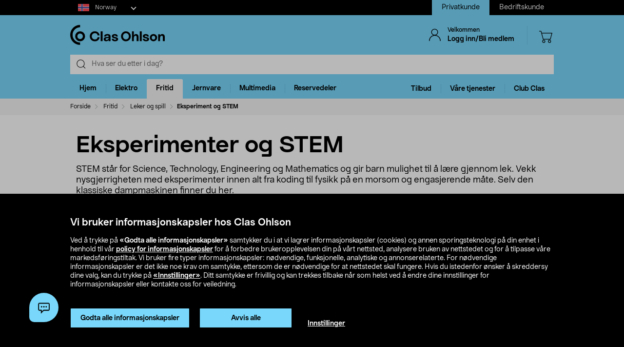

--- FILE ---
content_type: text/html;charset=UTF-8
request_url: https://www.clasohlson.com/no/Fritid/Leker-og-spill/Eksperiment-og-STEM/c/1910
body_size: 42346
content:
<!DOCTYPE html>
<html lang="no">
<head>
	<link rel="dns-prefetch" href="https://images.clasohlson.com">
	<link rel="prefetch" href="/no/_ui/build/images/icon-sprite.svg">
	<link rel="dns-prefetch" href="https://w76e66a6f.api.esales.apptus.cloud">
	<link rel="dns-prefetch" href="https://account.psplugin.com">
	<title>
		Eksperimenter | Vitenskap for barn – STEM-leker | Dampmaskin</title>

	<meta http-equiv="Content-Type" content="text/html; charset=utf-8"/>
	<meta http-equiv="X-UA-Compatible" content="IE=edge">
	<meta charset="utf-8">
	<meta name="viewport" content="width=device-width, initial-scale=1">
	<meta name="format-detection" content="telephone=no">
	<meta name="description" content="Eksperimentsett, kjemisett, dampmaskin og STEM-leker for barn med interesse for naturvitenskap, teknologi, konstruksjon eller matematikk."/>
	<link rel="canonical" href="https://www.clasohlson.com/no/Fritid/Leker-og-spill/Eksperiment-og-STEM/c/1910"/>
	<link rel="shortcut icon" type="image/x-icon" media="all" href="/no/_ui/build/images/favicon.ico" />
		<link rel="stylesheet" type="text/css" href="/no/_ui/build/css/common.min.css?6750" />
<link rel="stylesheet" type="text/css" href="/no/_ui/build/css/plp.min.css?6750" />
		




  







<!-- GTM Common Scripts -->
<script>var dataLayer = dataLayer||[]; dataLayer.push({ 'event': 'commonAttributes','siteCountry': 'NO','siteLanguage': 'NO','pageType': 'category','clientType': 'b2c','clubclas': 'NO'}); </script><!-- GTM Common Scripts -->
<meta property="og:image" content="https://images.clasohlson.com/SE/logo/co_logotype_main_two_row.png" /><script src="https://livechat-clasohlson.connexone.co.uk/widget?connid=696921f4-9106-4fa0-88f1-7f8e359b5ae4" id='livechat-clasohlson' data-socket-uri="https://livechat-clasohlson.connexone.co.uk"></script><meta name="google-site-verification" content="uSHXM5JUz2H81ecIimcHfCd5M8V6ZOSAV4B_Sg1m05g" /><meta name="google-site-verification" content="OPlOGrlN0mfgdOlfu65QOBbKis7rxjE77wz_tOHEdDw" /><noscript><iframe src="https://www.googletagmanager.com/ns.html?id=GTM-KZ2H547"height="0" width="0" style="display:none;visibility:hidden"></iframe></noscript> <script>(function(w,d,s,l,i){w[l]=w[l]||[];w[l].push({'gtm.start':new Date().getTime(),event:'gtm.js'});var f=d.getElementsByTagName(s)[0],j=d.createElement(s),dl=l!='dataLayer'?'&l='+l:'';j.async=true;j.src='https://www.googletagmanager.com/gtm.js?id='+i+dl;f.parentNode.insertBefore(j,f);})(window,document,'script','dataLayer','GTM-KZ2H547');</script><style>div.cx-nudge, div[id^="cx-omni"], div[id^="cx-nudge"], div[class*="cx-webChat-nudge"], div[class*="cx-omni-publicIframe"] {   display: none !important; } </style><script async src="https://rum-static.pingdom.net/pa-58204d56052ded9785e0e2b0.js" integrity="sha384-muxPcHGCIy1cf+6opSS5k5EDRWBL3X09d7XxpPkXE5UGu8XaCEFmsc42MrYW5kmj" crossorigin="anonymous"></script>
	</head>	
<body class="js-before-page-load page-productGrid pageType-CategoryPage template-pages-category-productGridPage  smartedit-page-uid-productGrid smartedit-page-uuid-eyJpdGVtSWQiOiJwcm9kdWN0R3JpZCIsImNhdGFsb2dJZCI6ImNvLW5vQ29udGVudENhdGFsb2ciLCJjYXRhbG9nVmVyc2lvbiI6Ik9ubGluZSJ9 smartedit-catalog-version-uuid-co-noContentCatalog/Online  language-no">
<!-- Initialise ACC Object -->
<script>
	var ACC = { config: {} };
	var coConfig = {
		isLoggedIn: false
	};
</script>
	
	<main data-currency-iso-code="NOK">
			<nav class="skip-nav">
				<ul>
					<li><a class="skip skip-search" href="#js-site-search-input">Hopp til søk</a></li>
					<li><a class="skip skip-navigation" href="#skiptonavigation">Hopp til navigasjon</a></li>
					<li><a class="skip skip-content" href="#skip-to-content">Hopp til innhold</a></li>
					<li><a class="skip skip-footer" href="#footer">Hopp til footer</a></li>
					<li><a class="skip skip-categories" href="#product-facet">Hopp til produktkategorier</a></li>
					<li><a class="skip skip-productFilter" href="#plpFacetAccordions">Hopp til produktfilter</a></li>
					<li><a class="skip skip-productListing" href="#productListing">Hopp til produktlisten</a></li>
					<li><a class="skip skip-shortcut skip-cart" href="#cart" aria-label="Trykk Alt+C (Windows) eller Ctrl+Alt+C (Mac) for å åpne handlekurven" accesskey="C">Åpne handlekurv</a></li>
					<li><a class="skip skip-shortcut skip-login" href="#login" aria-label="Press Alt+L (Windows) or Ctrl+Option+L (Mac) to go to Login" accesskey="L">Åpne innlogging</a></li>
					<li><a class="skip skip-shortcut skip-add-to-cart" href="#addToCartButton" aria-label="Press Alt+A (Windows) or Ctrl+Option+A (Mac) to go to Login" accesskey="A">Legg produkt i handlekurven</a></li>
				</ul>
			</nav>


			<span class="apptusconfig" data-apptusMarket="NO" data-apptusClusterID="w76E66A6F" data-apptusHostBaseUrl="https://w76E66A6F.api.esales.apptus.cloud" ></span>
			
			<div class="yCmsContentSlot">
<div class="cookie-bar">
    <div id="js-cookie-notification" class="cookie-bar__container main__inner-wrapper hide">

      <div class="cookie-bar__content">
        <div class="cookie-bar__heading">Vi bruker informasjonskapsler hos Clas Ohlson</div>
        <div class="cookie-bar__description">
            Ved å trykke på <strong>«Godta alle informasjonskapsler»</strong> samtykker du i at vi lagrer informasjonskapsler (cookies) og annen sporingsteknologi på din enhet i henhold til vår <a href="/no/site-cookie-policy">policy for informasjonskapsler</a> for å forbedre brukeropplevelsen din på vårt nettsted, analysere bruken av nettstedet og for å tilpasse våre markedsføringstiltak. Vi bruker fire typer informasjonskapsler: nødvendige, funksjonelle, analytiske og annonserelaterte. For nødvendige informasjonskapsler er det ikke noe krav om samtykke, ettersom de er nødvendige for at nettstedet skal fungere. Hvis du istedenfor ønsker å skreddersy dine valg, kan du trykke på <a href="/no/site-cookie-policy#cookiesettings">«Innstillinger»</a>. Ditt samtykke er frivillig og kan trekkes tilbake når som helst ved å endre dine innstillinger for informasjonskapsler eller kontakte oss for veiledning.</div>
      </div>
      <div class="cookie-bar__actions">
        <div class="cookie-bar-btnwrap">
          <button class="js-cookie-notification-accept btn btn-primary" aria-hidden="true" data-dismiss="alert" type="button">
              <span class="btn-text">
                Godta alle informasjonskapsler</span>
          </button>
          <button class="js-reject-cookie btn btn-primary" aria-hidden="true" data-dismiss="alert" type="button">
              <span class="btn-text">
                Avvis alle</span>
          </button>
        </div>
        <a class="cookie-bar__link" href="/no/site-cookie-policy#cookiesettings">
          Innstillinger</a>
      </div>
    </div>
</div>
<div class="cookie-bar-overlay hide"></div></div><div class="js-header-parent header-parent">
	<header class="js-mainHeader">
		<div class="top-nav-Section">
			<div class="top-nav-container">
				<div class="yCmsComponent site-country-dorpdown">
<div class="country-selector dropdown-select co-dropdown">
        <div id="country-selector-label" class="dropdown-select-label sr-only">Select market</div>
        <div aria-controls="country-selector-menu" aria-expanded="false" aria-haspopup="listbox" aria-labelledby="country-selector-label" id="combo1" class="dropdown-select-input" role="combobox" tabindex="0"></div>
        <div class="dropdown-select-menu" role="listbox" id="country-selector-menu" aria-labelledby="country-selector-label" tabindex="-1">
                <a role="option" id="country-0" class="dropdown-select-option" aria-selected="false" href="https://www.clasohlson.com/no/" class="subMenuArrow" aria-label="Norway">                                                  
                            <svg class="countrylocale icon norway"><use xlink:href="/no/_ui/build/images/icon-sprite.svg#norway"></use></svg>
                            Norway</a>
                    <a role="option" id="country-1" class="dropdown-select-option" aria-selected="false" href="https://www.clasohlson.com/se/" class="subMenuArrow" aria-label="Sweden"> 
                                <svg class="countrylocale icon sweden"><use xlink:href="/no/_ui/build/images/icon-sprite.svg#sweden"></use></svg>
                                Sweden</a>
                        <a role="option" id="country-2" class="dropdown-select-option" aria-selected="false" href="https://www.clasohlson.com/fi/" class="subMenuArrow" aria-label="Finland"> 
                                <svg class="countrylocale icon finland"><use xlink:href="/no/_ui/build/images/icon-sprite.svg#finland"></use></svg>
                                Finland</a>
                        </div>
        </div>
</div><div class="yCmsComponent site-view">
<nav class="navigation  js_navigation--bottom js-enquire-offcanvas-navigation" role="navigation">
		<div class="navigation__overflow">
           	<ul class="nav__links nav-accounts nav__links--products js-offcanvas-links ">
				<li class="active"><span><a rel="nofollow" href="?SiteView=B2C">Privatkunde</a></span></li>
		<li><span><a rel="nofollow" href="?SiteView=B2B">Bedriftskunde</a></span></li>
		</ul>
		</div>
	</nav>
</div></div>
		</div>

		<nav class="navigation navigation--top main-header hidden-xs">
			<div class="row h-desktop-fixed">
				<div class="col-sm-7 col-md-5 site-logo">
					<div class="nav__left js-site-logo">
						<div class="yCmsComponent yComponentWrapper">
<div class="banner__component simple-banner">
	<a aria-label="Logo Clas Ohlson" class="mobile-logo-link clearfix" href="/no/">
				<!--<img title="Clas Ohlson" alt="Clas Ohlson" src="https://images.clasohlson.com/medias/sys_master/images/h75/hcc/9664280166430.svg">
				<img title="Clas Ohlson" alt="Clas Ohlson" src="/no/_ui/build/images/svgs/co-logo-new.svg">-->
				<svg class="icon co-logo">
					<use title="Clas Ohlson" alt="Clas Ohlson" xlink:href="/no/_ui/build/images/icon-sprite.svg#co-logo-new"/> 
				</svg>
			</a>
		</div></div></div>
				</div>

				<div class="col-sm-5 col-md-7 right-nav-links">
					<div class="nav__right  hidden-xs">
						<ul class="nav__links nav__links--shop_info">

							<li>
								<div class="nav__right">
									<ul class="nav__links nav__links--account">
										<li class="liOffcanvas">
												<a id="login" href="javascript:void(0)" class="js-open-login-flyout hidden-xs" title='Logg inn/Bli medlem'>
														<svg class="icon icon_user">
																<use xlink:href="/no/_ui/build/images/icon-sprite.svg#user" /> 
															</svg>
															<div class="sign-in-wrapper">
																<div class="sign-in-text">
																	Velkommen</div>
																Logg inn/Bli medlem</div>
														</a>
													</li>

												<li class="liOffcanvas hide"><a href="javascript:void(0)" class="js-open-login-flyout hidden-xs"
															title='Mine sider'>
															<svg class="icon icon_user">
																<use xlink:href="/no/_ui/build/images/icon-sprite.svg#user" /> </svg>
															<div class="sign-in-wrapper">
																<div class="sign-in-text">
																	Velkommen</div>
																
																<div class="loggedin-user-info">																		
																		</div>
																	</div>
														</a>
												</li>
										</ul>
								</div>
							</li>
							<li class="shopping-cart-link">
								<div class="col-sm-12 col-md-12 cart-details">
									<div class="yCmsContentSlot componentContainer">
<div class="yCmsComponent">
<script>
	var staticUrls={
 			defaultThumbnailUrl: 'https://images.clasohlson.com/_ui/responsive/assets/images/thumbnail_missing.png'
	}
</script>
<div class="nav-cart mini-cart-wrapper">
		<a id="cart" href="javascript:void(0)"
		class="mini-cart-link  header-icon"
		data-mini-cart-url="/no/cart/rollover/MiniCart"
		data-mini-cart-refresh-url="/no/cart/miniCart/SUBTOTAL"
		title ="Handlekurv"
		data-mini-cart-name="Handlekurv"
		data-mini-cart-empty-name="Tøm handlekurv"
		data-mini-cart-items-text="basket.items"
		>
			<svg class="icon shopping-bag"><use xlink:href="/no/_ui/build/images/icon-sprite.svg#shopping-bag"/> </svg>
			<div class="shopping-cart-wrapper hide">
				<div class="mini-cart-count js-mini-cart-count"><span class="nav-items-total">0<span class="items-desktop hidden-xs"></span></span></div>
				<div class="mini-cart-shopping hidden-xs">Handlekurv</div>
				<div class="mini-cart-price js-mini-cart-price"><span>0,00</span></div>
			</div>
		</a>
</div>

</div></div></div>
							</li>
							<li class="search-icon JsToggleSearch">
								<div class="header-icon"
									data-title='Søk her'>
									<svg class="icon search-sticky">
										<use xlink:href="/no/_ui/build/images/icon-sprite.svg#search-sticky" /> </svg>
								</div>
							</li>
						</ul>
					</div>
				</div>

			</div>
		</nav>
		<div class="hidden-xs hidden-sm js-secondaryNavAccount collapse"
			id="accNavComponentDesktopOne">
			<ul class="nav__links">

			</ul>
		</div>
		<div class="hidden-xs hidden-sm js-secondaryNavCompany collapse"
			id="accNavComponentDesktopTwo">
			<ul class="nav__links js-nav__links">

			</ul>
		</div>
		<nav class="navigation navigation--middle js-navigation--middle search-bar ">
			<div class="container-fluid search-fix-header">
				<div class="row">
					<div class="mobile__nav__row mobile__nav__row--table visible-xs">
						<div class="mobile__nav__row--table-group">
							<div class="mobile__nav__row--table-row mobile-header">
							<div
									class="mobile__nav__row--table-cell">
									<a
										class="mobile__nav__row--btn btn mobile__nav__row--btn-menu js-close-sm-navigation header-icon"
										type="button" aria-label="Menu icon"> <svg class="icon hamburger">
											<use xlink:href="/no/_ui/build/images/icon-sprite.svg#hamburger" /> </svg>
									</a>
								</div>

								<div class="mobile__nav__row--table-cell">
									<button
											aria-label="Search icon"
											class="mobile__nav__row--btn btn mobile__nav__row--btn-search js-xs-search header-icon"
											type="button">
											<svg class="icon search-sticky">
												<use xlink:href="/no/_ui/build/images/icon-sprite.svg#search-sticky" /> </svg>
										</button>
									</div>
							<div
									class="mobile__nav__row--table-cell branding-mobile">
									<div class="js-mobile-logo mobile-logo">
										<div class="yCmsComponent yComponentWrapper">
<div class="banner__component simple-banner">
	<a aria-label="Logo Clas Ohlson" class="mobile-logo-link clearfix" href="/no/">
				<!--<img title="Clas Ohlson" alt="Clas Ohlson" src="https://images.clasohlson.com/medias/sys_master/images/h75/hcc/9664280166430.svg">
				<img title="Clas Ohlson" alt="Clas Ohlson" src="/no/_ui/build/images/svgs/co-logo-new.svg">-->
				<svg class="icon co-logo">
					<use title="Clas Ohlson" alt="Clas Ohlson" xlink:href="/no/_ui/build/images/icon-sprite.svg#co-logo-new"/> 
				</svg>
			</a>
		</div></div></div>
								</div>
								<div class="mobile__nav__row--table-cell">
									<a href="javascript:void(0)"
										class="js-open-login-flyout mobile__nav__row--btn btn mobile__nav__row--btn-user  header-icon" title='Logg inn/Bli medlem'>
										<svg class="icon icon_user">
											<use xlink:href="/no/_ui/build/images/icon-sprite.svg#user" /> </svg>
									</a>
										<a href="javascript:void(0)" class="js-open-login-flyout mobile__nav__row--btn btn mobile__nav__row--btn-user  header-icon hide"
											title='Mine sider'>
											<svg class="icon icon_user">
												<use xlink:href="/no/_ui/build/images/icon-sprite.svg#user" /> </svg>
										</a>
								</div>
								<div class="yCmsContentSlot miniCartSlot componentContainer mobile__nav__row--table">
<div class="yCmsComponent mobile__nav__row--table-cell">
<script>
	var staticUrls={
 			defaultThumbnailUrl: 'https://images.clasohlson.com/_ui/responsive/assets/images/thumbnail_missing.png'
	}
</script>
<div class="nav-cart mini-cart-wrapper">
		<a id="cart" href="javascript:void(0)"
		class="mini-cart-link  header-icon"
		data-mini-cart-url="/no/cart/rollover/MiniCart"
		data-mini-cart-refresh-url="/no/cart/miniCart/SUBTOTAL"
		title ="Handlekurv"
		data-mini-cart-name="Handlekurv"
		data-mini-cart-empty-name="Tøm handlekurv"
		data-mini-cart-items-text="basket.items"
		>
			<svg class="icon shopping-bag"><use xlink:href="/no/_ui/build/images/icon-sprite.svg#shopping-bag"/> </svg>
			<div class="shopping-cart-wrapper hide">
				<div class="mini-cart-count js-mini-cart-count"><span class="nav-items-total">0<span class="items-desktop hidden-xs"></span></span></div>
				<div class="mini-cart-shopping hidden-xs">Handlekurv</div>
				<div class="mini-cart-price js-mini-cart-price"><span>0,00</span></div>
			</div>
		</a>
</div>

</div></div></div>
						</div>
					</div>
				</div>
				<div class="row desktop__nav">
					<div class="nav__left js-mobile-search  mobile-breadcrumb ">
						<div class="col-sm-12 no-pad">
							<div class="sticky-wrapper">
							    <div class="searchflyout-overlay hide"></div>
								<div class="site-search active" id="sitesearch">
								<!-- search flyout overlay start -->
								
								<!-- search flyout overlay end -->
									<div class="yCmsComponent">
<div class="ui-front">
    <form name="search_form_SearchBox" method="get"
        action="/no/search">
        <input type="hidden" data-attr="Skriv minst tre bokstaver" class="search-suggestion-label">
        <div class="input-group">
            <span class="input-group-btn hidden-xs">
                <div class="btn btn-link js_search_button" type="submit" data-nosearch-url='/no/search?text=noSearchResult'>
                        <svg class="icon search-icon"><use xlink:href="/no/_ui/build/images/icon-sprite.svg#search-icon"/> </svg>
                    </div>
                </span>
 
            <label class="sr-only" for="js-site-search-input">Search</label>
                <input type="text" id="js-site-search-input"
                    class="form-control js-site-search-input typeahead ui-autocomplete-input"  data-placeholder="Hva ser du etter i dag?"  name="text" value=""
                    maxlength="100" placeholder="Hva ser du etter i dag?"
                    data-options="{
                        &#034;autocompleteUrl&#034; : &#034;/no/search/autocomplete/SearchBox&#034;,
                        &#034;minCharactersBeforeRequest&#034; : &#034;3&#034;,
                        &#034;waitTimeBeforeRequest&#034; : &#034;500&#034;,
                        &#034;displayProductImages&#034; : &#034;true&#034;
                    }" spellcheck="false">
                
            <span class="input-group-btn">
                <button type="button" class="btn btn-link search-close-btn js_search_close JsToggleSearch" aria-label="Search close icon">
                        <svg class="icon cross search-close">
                            <use xlink:href="/no/_ui/build/images/icon-sprite.svg#cross"/> 
                        </svg>
                    </button>
                </span>
        </div>
    </form>
    <!--<div class="placeholder JsToggleSearch hidden-sm hidden-xs">
        <div class="cross-link"></div>        
    </div>-->
    
</div></div></div>
							</div>
						</div>
					</div>
					<div class="nav__right col-xs-6 col-xs-6 hidden-xs"></div>
				</div>
			</div>
		</nav>
		<a id="skiptonavigation"></a>
		<div class="menu-overlay">

</div>
<nav id="navigation" class="navigation navigation-menu-bar navigation--bottom js_navigation--bottom js-enquire-offcanvas-navigation clearfix" role="navigation">
<ul class="mobile-nav-top hidden-lg hidden-md js-mobile-user-group hidden-md hidden-lg">
			
			<li class="js-enquire-sub-close nav-back">
					<span class="back-arrow"></span>					
			</li>
		<li class="nav-center-text ">
				<span class="nav-co-logo"><svg class="icon co-logo nav-co-logo"><use xlink:href="/no/_ui/build/images/icon-sprite.svg#co-logo-new"/> </svg></span>
		</li>
		<li class="nav-header-title">
			<span>

			</span>
		</li>
		<li class="js-close-sm-navigation nav-close-btn">
			<span class="close-nav"></span>
		</li>
		<li></li>
</ul>
<div class="navigation__overflow">
	<ul class="header mainNavigation clubMenu nav__links nav__links--products js-offcanvas-links">
		<li class="auto nav__links--primary nav__links--primary-has__sub js-enquire-has-sub-new">
					<a href="/no/Hjem/c/1035" aria-haspopup="true" aria-expanded="false" class="nav__link--drill__down js_nav__link--drill__down" onclick="/*dataLayer.push({'event': 'interaction','eventCategory': 'Header Navigation','eventAction': 'Tab selection','eventLabel': 'Hjem'});*/">Hjem</a>
					
					<div class=" firstLavel sub__navigation js_sub__navigation">
					<div class="scroll-more-nav"> 
					<div class="flyoutInner">
							<ul class="mainLevel">
								<li class="sub-cat-parent parent-category-link">
									<div class="nav-sub-category-title">
										<a href="/no/Hjem/c/1035">Alt innen&nbsp;Hjem</a>
									</div>
								</li>
								<li class="sub-cat-parent">
										<div class="js-nav-sub-category-title nav-sub-category-title addcollapse collapsed" role="button"  href="#1441" aria-expanded="false">
													<a href="/no/Hjem/Baderom/c/1441">Baderom</a>
											</div>
										
										<div id="1441" class="flyoutContent secondLevel collapse">
												<div class="flyoutInner">
													<ul class="thirdLevel-1">
														<li class="hidden-md hidden-lg">								
																<a class="active" href="/no/Hjem/Baderom/c/1441"><span class="third-mb-menu">Alt innen&nbsp;Baderom</span></a>												
															</li>
														<li><a href="/no/Hjem/Baderom/Baderoms--og-sminkeoppbevaring/c/2750"><span class="third-mb-menu">Baderoms- og sminkeoppbevaring</span></a></li>
															<li><a href="/no/Hjem/Baderom/Baderomshyller-og-dusjhyller/c/2112"><span class="third-mb-menu">Baderomshyller og dusjhyller</span></a></li>
															<li><a href="/no/Hjem/Baderom/Baderomstilbehør/c/1921"><span class="third-mb-menu">Baderomstilbehør</span></a></li>
															<li><a href="/no/Hjem/Baderom/Badstuetilbehør/c/2273"><span class="third-mb-menu">Badstuetilbehør</span></a></li>
															<li><a href="/no/Hjem/Baderom/Dusjforheng-og-tilbehør/c/2482"><span class="third-mb-menu">Dusjforheng og tilbehør</span></a></li>
															<li><a href="/no/Hjem/Baderom/Dusjhoder-og-dusjsett/c/1070"><span class="third-mb-menu">Dusjhoder og dusjsett</span></a></li>
															<li><a href="/no/Hjem/Baderom/Hygieneartikler/c/1433"><span class="third-mb-menu">Hygieneartikler</span></a></li>
															<li><a href="/no/Hjem/Baderom/Håndkleholdere-og-badekroker/c/1445"><span class="third-mb-menu">Håndkleholdere og badekroker</span></a></li>
															<li><a href="/no/Hjem/Baderom/Sminkespeil/c/2969"><span class="third-mb-menu">Sminkespeil</span></a></li>
															<li><a href="/no/Hjem/Baderom/Smykkeoppbevaring/c/3000"><span class="third-mb-menu">Smykkeoppbevaring</span></a></li>
															<li><a href="/no/Hjem/Baderom/Toalettbørster-og--rengjøring/c/2484"><span class="third-mb-menu">Toalettbørster og -rengjøring</span></a></li>
															<li><a href="/no/Hjem/Baderom/Toalettrullholdere/c/2925"><span class="third-mb-menu">Toalettrullholdere</span></a></li>
															<li><a href="/no/Hjem/Baderom/Toalettseter/c/1074"><span class="third-mb-menu">Toalettseter</span></a></li>
															<li><a href="/no/Hjem/Baderom/Vindusfilm-og-innsynsskjerming/c/2486"><span class="third-mb-menu">Vindusfilm og innsynsskjerming</span></a></li>
															</ul>
												</div>												
											</div>
										</li>
									
								<li class="sub-cat-parent">
										<div class="js-nav-sub-category-title nav-sub-category-title addcollapse collapsed" role="button"  href="#2124" aria-expanded="false">
													<a href="/no/Hjem/Interiør-og-dekorasjoner/c/2124">Interiør og dekorasjoner</a>
											</div>
										
										<div id="2124" class="flyoutContent secondLevel collapse">
												<div class="flyoutInner">
													<ul class="thirdLevel-1">
														<li class="hidden-md hidden-lg">								
																<a class="active" href="/no/Hjem/Interiør-og-dekorasjoner/c/2124"><span class="third-mb-menu">Alt innen&nbsp;Interiør og dekorasjoner</span></a>												
															</li>
														<li><a href="/no/Hjem/Interiør-og-dekorasjoner/Bildekroker/c/2127"><span class="third-mb-menu">Bildekroker</span></a></li>
															<li><a href="/no/Hjem/Interiør-og-dekorasjoner/Duft-og-aroma/c/2707"><span class="third-mb-menu">Duft og aroma</span></a></li>
															<li><a href="/no/Hjem/Interiør-og-dekorasjoner/Festdekorasjoner/c/2461"><span class="third-mb-menu">Festdekorasjoner</span></a></li>
															<li><a href="/no/Hjem/Interiør-og-dekorasjoner/Gardiner-og-rullegardiner/c/2286"><span class="third-mb-menu">Gardiner og rullegardiner</span></a></li>
															<li><a href="/no/Hjem/Interiør-og-dekorasjoner/Gaveinnpakning/c/1916"><span class="third-mb-menu">Gaveinnpakning</span></a></li>
															<li><a href="/no/Hjem/Interiør-og-dekorasjoner/Godteri/c/2596"><span class="third-mb-menu">Godteri</span></a></li>
															<li><a href="/no/Hjem/Interiør-og-dekorasjoner/Gulvtepper-og-matter/c/2775"><span class="third-mb-menu">Gulvtepper og matter</span></a></li>
															<li><a href="/no/Hjem/Interiør-og-dekorasjoner/Jul/c/1574"><span class="third-mb-menu">Jul</span></a></li>
															<li><a href="/no/Hjem/Interiør-og-dekorasjoner/Kunstige-planter/c/2606"><span class="third-mb-menu">Kunstige planter</span></a></li>
															<li><a href="/no/Hjem/Interiør-og-dekorasjoner/LED-lys/c/1403"><span class="third-mb-menu">LED-lys</span></a></li>
															<li><a href="/no/Hjem/Interiør-og-dekorasjoner/Levende-lys/c/2931"><span class="third-mb-menu">Levende lys</span></a></li>
															<li><a href="/no/Hjem/Interiør-og-dekorasjoner/Lykter-og-lysestaker/c/2108"><span class="third-mb-menu">Lykter og lysestaker</span></a></li>
															<li><a href="/no/Hjem/Interiør-og-dekorasjoner/Passepartout/c/1917"><span class="third-mb-menu">Passepartout</span></a></li>
															<li><a href="/no/Hjem/Interiør-og-dekorasjoner/Plakater-og-postere/c/1918"><span class="third-mb-menu">Plakater og postere</span></a></li>
															<li><a href="/no/Hjem/Interiør-og-dekorasjoner/Puter-og-pledd/c/2601"><span class="third-mb-menu">Puter og pledd</span></a></li>
															<li><a href="/no/Hjem/Interiør-og-dekorasjoner/Rammer/c/1489"><span class="third-mb-menu">Rammer</span></a></li>
															<li><a href="/no/Hjem/Interiør-og-dekorasjoner/Småmøbler-og-speil/c/2599"><span class="third-mb-menu">Småmøbler og speil</span></a></li>
															<li><a href="/no/Hjem/Interiør-og-dekorasjoner/Vedkurver-og-peistilbehør/c/2308"><span class="third-mb-menu">Vedkurver og peistilbehør</span></a></li>
															<li><a href="/no/Hjem/Interiør-og-dekorasjoner/Veggklokker-og-tilbehør/c/1237"><span class="third-mb-menu">Veggklokker og tilbehør</span></a></li>
															</ul>
												</div>												
											</div>
										</li>
									
								<li class="sub-cat-parent">
										<div class="js-nav-sub-category-title nav-sub-category-title addcollapse collapsed" role="button"  href="#1408" aria-expanded="false">
													<a href="/no/Hjem/Kjøkkenapparater/c/1408">Kjøkkenapparater</a>
											</div>
										
										<div id="1408" class="flyoutContent secondLevel collapse">
												<div class="flyoutInner">
													<ul class="thirdLevel-1">
														<li class="hidden-md hidden-lg">								
																<a class="active" href="/no/Hjem/Kjøkkenapparater/c/1408"><span class="third-mb-menu">Alt innen&nbsp;Kjøkkenapparater</span></a>												
															</li>
														<li><a href="/no/Hjem/Kjøkkenapparater/Airfryer/c/2741"><span class="third-mb-menu">Airfryer</span></a></li>
															<li><a href="/no/Hjem/Kjøkkenapparater/Blendere-og-stavmiksere/c/1961"><span class="third-mb-menu">Blendere og stavmiksere</span></a></li>
															<li><a href="/no/Hjem/Kjøkkenapparater/Bord--og-smørbrødgriller/c/2102"><span class="third-mb-menu">Bord- og smørbrødgriller</span></a></li>
															<li><a href="/no/Hjem/Kjøkkenapparater/Brødristere/c/1411"><span class="third-mb-menu">Brødristere</span></a></li>
															<li><a href="/no/Hjem/Kjøkkenapparater/Eggkokere/c/1413"><span class="third-mb-menu">Eggkokere</span></a></li>
															<li><a href="/no/Hjem/Kjøkkenapparater/Håndmikser/c/1423"><span class="third-mb-menu">Håndmikser</span></a></li>
															<li><a href="/no/Hjem/Kjøkkenapparater/Ismaskiner-og-tilbehør/c/1421"><span class="third-mb-menu">Ismaskiner og tilbehør</span></a></li>
															<li><a href="/no/Hjem/Kjøkkenapparater/Juicepresser-&-saftsentrifuger/c/1424"><span class="third-mb-menu">Juicepresser & saftsentrifuger</span></a></li>
															<li><a href="/no/Hjem/Kjøkkenapparater/Kaffekverner/c/2917"><span class="third-mb-menu">Kaffekverner</span></a></li>
															<li><a href="/no/Hjem/Kjøkkenapparater/Kaffemaskiner/c/2918"><span class="third-mb-menu">Kaffemaskiner</span></a></li>
															<li><a href="/no/Hjem/Kjøkkenapparater/Kaffetraktere-og-kaffebryggere/c/1409"><span class="third-mb-menu">Kaffetraktere og kaffebryggere</span></a></li>
															<li><a href="/no/Hjem/Kjøkkenapparater/Kjøkkenmaskiner/c/1425"><span class="third-mb-menu">Kjøkkenmaskiner</span></a></li>
															<li><a href="/no/Hjem/Kjøkkenapparater/Kokeplater-og-miniovner/c/1419"><span class="third-mb-menu">Kokeplater og miniovner</span></a></li>
															<li><a href="/no/Hjem/Kjøkkenapparater/Kullsyremaskiner-og-smaker/c/2037"><span class="third-mb-menu">Kullsyremaskiner og smaker</span></a></li>
															<li><a href="/no/Hjem/Kjøkkenapparater/Mikrobølgeovn/c/1418"><span class="third-mb-menu">Mikrobølgeovn</span></a></li>
															<li><a href="/no/Hjem/Kjøkkenapparater/Riskokere/c/1417"><span class="third-mb-menu">Riskokere</span></a></li>
															<li><a href="/no/Hjem/Kjøkkenapparater/Slow-cookere-og-multicookere/c/1581"><span class="third-mb-menu">Slow cookere og multicookere</span></a></li>
															<li><a href="/no/Hjem/Kjøkkenapparater/Vaffeljern/c/1414"><span class="third-mb-menu">Vaffeljern</span></a></li>
															<li><a href="/no/Hjem/Kjøkkenapparater/Vakuummaskiner-og--poser/c/2578"><span class="third-mb-menu">Vakuummaskiner og -poser</span></a></li>
															<li><a href="/no/Hjem/Kjøkkenapparater/Vannkokere/c/1410"><span class="third-mb-menu">Vannkokere</span></a></li>
															<li><a href="/no/Hjem/Kjøkkenapparater/Øvrige-kjøkkenmaskiner/c/2388"><span class="third-mb-menu">Øvrige kjøkkenmaskiner</span></a></li>
															</ul>
												</div>												
											</div>
										</li>
									
								<li class="sub-cat-parent">
										<div class="js-nav-sub-category-title nav-sub-category-title addcollapse collapsed" role="button"  href="#2927" aria-expanded="false">
													<a href="/no/Hjem/Kjøkkenutstyr/c/2927">Kjøkkenutstyr</a>
											</div>
										
										<div id="2927" class="flyoutContent secondLevel collapse">
												<div class="flyoutInner">
													<ul class="thirdLevel-1">
														<li class="hidden-md hidden-lg">								
																<a class="active" href="/no/Hjem/Kjøkkenutstyr/c/2927"><span class="third-mb-menu">Alt innen&nbsp;Kjøkkenutstyr</span></a>												
															</li>
														<li><a href="/no/Hjem/Kjøkkenutstyr/Bakeboller/c/2076"><span class="third-mb-menu">Bakeboller</span></a></li>
															<li><a href="/no/Hjem/Kjøkkenutstyr/Baketilbehør/c/1981"><span class="third-mb-menu">Baketilbehør</span></a></li>
															<li><a href="/no/Hjem/Kjøkkenutstyr/Drinktilbehør/c/1843"><span class="third-mb-menu">Drinktilbehør</span></a></li>
															<li><a href="/no/Hjem/Kjøkkenutstyr/Engangs--og-flergangsartikler/c/1401"><span class="third-mb-menu">Engangs- og flergangsartikler</span></a></li>
															<li><a href="/no/Hjem/Kjøkkenutstyr/Gryter-og-kasseroller/c/2919"><span class="third-mb-menu">Gryter og kasseroller</span></a></li>
															<li><a href="/no/Hjem/Kjøkkenutstyr/Ildfaste-former-og-bakeformer/c/1984"><span class="third-mb-menu">Ildfaste former og bakeformer</span></a></li>
															<li><a href="/no/Hjem/Kjøkkenutstyr/Kjøkkenkniver/c/2048"><span class="third-mb-menu">Kjøkkenkniver</span></a></li>
															<li><a href="/no/Hjem/Kjøkkenutstyr/Kjøkkenredskaper/c/2504"><span class="third-mb-menu">Kjøkkenredskaper</span></a></li>
															<li><a href="/no/Hjem/Kjøkkenutstyr/Kjøkkentermometre-og--timere/c/1397"><span class="third-mb-menu">Kjøkkentermometre og -timere</span></a></li>
															<li><a href="/no/Hjem/Kjøkkenutstyr/Kjøkkenvekter-og-måleredskaper/c/1974"><span class="third-mb-menu">Kjøkkenvekter og måleredskaper</span></a></li>
															<li><a href="/no/Hjem/Kjøkkenutstyr/Oppvaskstativ/c/1459"><span class="third-mb-menu">Oppvaskstativ</span></a></li>
															<li><a href="/no/Hjem/Kjøkkenutstyr/Servering/c/2926"><span class="third-mb-menu">Servering</span></a></li>
															<li><a href="/no/Hjem/Kjøkkenutstyr/Servietter/c/1992"><span class="third-mb-menu">Servietter</span></a></li>
															<li><a href="/no/Hjem/Kjøkkenutstyr/Siler-og-dørslag/c/1831"><span class="third-mb-menu">Siler og dørslag</span></a></li>
															<li><a href="/no/Hjem/Kjøkkenutstyr/Skjæreunderlag/c/2049"><span class="third-mb-menu">Skjæreunderlag</span></a></li>
															<li><a href="/no/Hjem/Kjøkkenutstyr/Skrell,-hakk-og-riv/c/2502"><span class="third-mb-menu">Skrell, hakk og riv</span></a></li>
															<li><a href="/no/Hjem/Kjøkkenutstyr/Stekepanner/c/1406"><span class="third-mb-menu">Stekepanner</span></a></li>
															<li><a href="/no/Hjem/Kjøkkenutstyr/Stekespader/c/2505"><span class="third-mb-menu">Stekespader</span></a></li>
															<li><a href="/no/Hjem/Kjøkkenutstyr/Te--og-kaffetilbehør/c/1407"><span class="third-mb-menu">Te- og kaffetilbehør</span></a></li>
															<li><a href="/no/Hjem/Kjøkkenutstyr/Øvrig-kjøkkentilbehør/c/1396"><span class="third-mb-menu">Øvrig kjøkkentilbehør</span></a></li>
															</ul>
												</div>												
											</div>
										</li>
									
								<li class="sub-cat-parent">
										<div class="js-nav-sub-category-title nav-sub-category-title addcollapse collapsed" role="button"  href="#1463" aria-expanded="false">
													<a href="/no/Hjem/Kontor/c/1463">Kontor</a>
											</div>
										
										<div id="1463" class="flyoutContent secondLevel collapse">
												<div class="flyoutInner">
													<ul class="thirdLevel-1">
														<li class="hidden-md hidden-lg">								
																<a class="active" href="/no/Hjem/Kontor/c/1463"><span class="third-mb-menu">Alt innen&nbsp;Kontor</span></a>												
															</li>
														<li><a href="/no/Hjem/Kontor/Gavekort/c/2559"><span class="third-mb-menu">Gavekort</span></a></li>
															<li><a href="/no/Hjem/Kontor/Hullslag-og-stiftemaskiner/c/1885"><span class="third-mb-menu">Hullslag og stiftemaskiner</span></a></li>
															<li><a href="/no/Hjem/Kontor/Kabelskjulere-og-kabelholdere/c/2989"><span class="third-mb-menu">Kabelskjulere og kabelholdere</span></a></li>
															<li><a href="/no/Hjem/Kontor/Kalendere/c/1879"><span class="third-mb-menu">Kalendere</span></a></li>
															<li><a href="/no/Hjem/Kontor/Kalkulatorer/c/1897"><span class="third-mb-menu">Kalkulatorer</span></a></li>
															<li><a href="/no/Hjem/Kontor/Kontorrekvisita/c/1881"><span class="third-mb-menu">Kontorrekvisita</span></a></li>
															<li><a href="/no/Hjem/Kontor/Kontortape-og--lim/c/1902"><span class="third-mb-menu">Kontortape og -lim</span></a></li>
															<li><a href="/no/Hjem/Kontor/Lamineringsmaskiner-og--ark/c/1896"><span class="third-mb-menu">Lamineringsmaskiner og -ark</span></a></li>
															<li><a href="/no/Hjem/Kontor/Makuleringsmaskiner/c/1471"><span class="third-mb-menu">Makuleringsmaskiner</span></a></li>
															<li><a href="/no/Hjem/Kontor/Merkemaskiner/c/1472"><span class="third-mb-menu">Merkemaskiner</span></a></li>
															<li><a href="/no/Hjem/Kontor/Notatbøker-og-Post-its/c/1468"><span class="third-mb-menu">Notatbøker og Post-its</span></a></li>
															<li><a href="/no/Hjem/Kontor/Oppslagstavler-og-tilbehør/c/2999"><span class="third-mb-menu">Oppslagstavler og tilbehør</span></a></li>
															<li><a href="/no/Hjem/Kontor/Pakker-og-emballasje/c/1872"><span class="third-mb-menu">Pakker og emballasje</span></a></li>
															<li><a href="/no/Hjem/Kontor/Papirkuttere/c/1731"><span class="third-mb-menu">Papirkuttere</span></a></li>
															<li><a href="/no/Hjem/Kontor/Penner/c/1467"><span class="third-mb-menu">Penner</span></a></li>
															<li><a href="/no/Hjem/Kontor/Permer-og-dokumentoppbevaring/c/1855"><span class="third-mb-menu">Permer og dokumentoppbevaring</span></a></li>
															<li><a href="/no/Hjem/Kontor/Sakser/c/1900"><span class="third-mb-menu">Sakser</span></a></li>
															<li><a href="/no/Hjem/Kontor/Skrivebordsoppbevaring/c/1869"><span class="third-mb-menu">Skrivebordsoppbevaring</span></a></li>
															<li><a href="/no/Hjem/Kontor/Whiteboard-og-tilbehør/c/1878"><span class="third-mb-menu">Whiteboard og tilbehør</span></a></li>
															</ul>
												</div>												
											</div>
										</li>
									
								<li class="sub-cat-parent">
										<div class="js-nav-sub-category-title nav-sub-category-title addcollapse collapsed" role="button"  href="#1949" aria-expanded="false">
													<a href="/no/Hjem/Kropp-og-velvære/c/1949">Kropp og velvære</a>
											</div>
										
										<div id="1949" class="flyoutContent secondLevel collapse">
												<div class="flyoutInner">
													<ul class="thirdLevel-1">
														<li class="hidden-md hidden-lg">								
																<a class="active" href="/no/Hjem/Kropp-og-velvære/c/1949"><span class="third-mb-menu">Alt innen&nbsp;Kropp og velvære</span></a>												
															</li>
														<li><a href="/no/Hjem/Kropp-og-velvære/Baderomsvekter/c/1442"><span class="third-mb-menu">Baderomsvekter</span></a></li>
															<li><a href="/no/Hjem/Kropp-og-velvære/Barberblad/c/1926"><span class="third-mb-menu">Barberblad</span></a></li>
															<li><a href="/no/Hjem/Kropp-og-velvære/Barberhøvler/c/1925"><span class="third-mb-menu">Barberhøvler</span></a></li>
															<li><a href="/no/Hjem/Kropp-og-velvære/Barbermaskiner/c/1924"><span class="third-mb-menu">Barbermaskiner</span></a></li>
															<li><a href="/no/Hjem/Kropp-og-velvære/Blodtrykksmålere/c/1954"><span class="third-mb-menu">Blodtrykksmålere</span></a></li>
															<li><a href="/no/Hjem/Kropp-og-velvære/Elektrisk-tannbørste/c/1932"><span class="third-mb-menu">Elektrisk tannbørste</span></a></li>
															<li><a href="/no/Hjem/Kropp-og-velvære/Epilatorer-og-ladyshavers/c/1927"><span class="third-mb-menu">Epilatorer og ladyshavers</span></a></li>
															<li><a href="/no/Hjem/Kropp-og-velvære/Febertermometer/c/1434"><span class="third-mb-menu">Febertermometer</span></a></li>
															<li><a href="/no/Hjem/Kropp-og-velvære/Helseprodukter/c/2759"><span class="third-mb-menu">Helseprodukter</span></a></li>
															<li><a href="/no/Hjem/Kropp-og-velvære/Hudpleieapparater/c/2764"><span class="third-mb-menu">Hudpleieapparater</span></a></li>
															<li><a href="/no/Hjem/Kropp-og-velvære/Hånd--og-fotpleie/c/1951"><span class="third-mb-menu">Hånd- og fotpleie</span></a></li>
															<li><a href="/no/Hjem/Kropp-og-velvære/Hårfønere/c/1943"><span class="third-mb-menu">Hårfønere</span></a></li>
															<li><a href="/no/Hjem/Kropp-og-velvære/Hårklipping/c/1437"><span class="third-mb-menu">Hårklipping</span></a></li>
															<li><a href="/no/Hjem/Kropp-og-velvære/IPL-hårfjerning/c/2607"><span class="third-mb-menu">IPL hårfjerning</span></a></li>
															<li><a href="/no/Hjem/Kropp-og-velvære/Lysterapi/c/2605"><span class="third-mb-menu">Lysterapi</span></a></li>
															<li><a href="/no/Hjem/Kropp-og-velvære/Massasjeapparater/c/1950"><span class="third-mb-menu">Massasjeapparater</span></a></li>
															<li><a href="/no/Hjem/Kropp-og-velvære/Munndusjer-og-tilbehør/c/2120"><span class="third-mb-menu">Munndusjer og tilbehør</span></a></li>
															<li><a href="/no/Hjem/Kropp-og-velvære/Nesehårtrimmer/c/1930"><span class="third-mb-menu">Nesehårtrimmer</span></a></li>
															<li><a href="/no/Hjem/Kropp-og-velvære/Rettetang-og-krølltang/c/1944"><span class="third-mb-menu">Rettetang og krølltang</span></a></li>
															<li><a href="/no/Hjem/Kropp-og-velvære/Skjeggtrimmere/c/2945"><span class="third-mb-menu">Skjeggtrimmere</span></a></li>
															<li><a href="/no/Hjem/Kropp-og-velvære/Tannbørstehoder/c/1934"><span class="third-mb-menu">Tannbørstehoder</span></a></li>
															<li><a href="/no/Hjem/Kropp-og-velvære/Varmebørster/c/2815"><span class="third-mb-menu">Varmebørster</span></a></li>
															<li><a href="/no/Hjem/Kropp-og-velvære/Varmetepper-og--puter/c/2765"><span class="third-mb-menu">Varmetepper og -puter</span></a></li>
															</ul>
												</div>												
											</div>
										</li>
									
								<li class="sub-cat-parent">
										<div class="js-nav-sub-category-title nav-sub-category-title addcollapse collapsed" role="button"  href="#1677" aria-expanded="false">
													<a href="/no/Hjem/Matoppbevaring/c/1677">Matoppbevaring</a>
											</div>
										
										<div id="1677" class="flyoutContent secondLevel collapse">
												<div class="flyoutInner">
													<ul class="thirdLevel-1">
														<li class="hidden-md hidden-lg">								
																<a class="active" href="/no/Hjem/Matoppbevaring/c/1677"><span class="third-mb-menu">Alt innen&nbsp;Matoppbevaring</span></a>												
															</li>
														<li><a href="/no/Hjem/Matoppbevaring/Bakepapir,-folie-og-poser/c/1980"><span class="third-mb-menu">Bakepapir, folie og poser</span></a></li>
															<li><a href="/no/Hjem/Matoppbevaring/Bestikkskuffer/c/2921"><span class="third-mb-menu">Bestikkskuffer</span></a></li>
															<li><a href="/no/Hjem/Matoppbevaring/Bokser-og-glasskrukker/c/2503"><span class="third-mb-menu">Bokser og glasskrukker</span></a></li>
															<li><a href="/no/Hjem/Matoppbevaring/Etiketter/c/2920"><span class="third-mb-menu">Etiketter</span></a></li>
															<li><a href="/no/Hjem/Matoppbevaring/Flasker/c/2778"><span class="third-mb-menu">Flasker</span></a></li>
															<li><a href="/no/Hjem/Matoppbevaring/Isformer-og-fryseroppbevaring/c/2922"><span class="third-mb-menu">Isformer og fryseroppbevaring</span></a></li>
															<li><a href="/no/Hjem/Matoppbevaring/Kjøleskapsoppbevaring/c/2761"><span class="third-mb-menu">Kjøleskapsoppbevaring</span></a></li>
															<li><a href="/no/Hjem/Matoppbevaring/Matbokser/c/1390"><span class="third-mb-menu">Matbokser</span></a></li>
															</ul>
												</div>												
											</div>
										</li>
									
								<li class="sub-cat-parent">
										<div class="js-nav-sub-category-title nav-sub-category-title addcollapse collapsed" role="button"  href="#1844" aria-expanded="false">
													<a href="/no/Hjem/Oppbevaring-og-organisering/c/1844">Oppbevaring og organisering</a>
											</div>
										
										<div id="1844" class="flyoutContent secondLevel collapse">
												<div class="flyoutInner">
													<ul class="thirdLevel-1">
														<li class="hidden-md hidden-lg">								
																<a class="active" href="/no/Hjem/Oppbevaring-og-organisering/c/1844"><span class="third-mb-menu">Alt innen&nbsp;Oppbevaring og organisering</span></a>												
															</li>
														<li><a href="/no/Hjem/Oppbevaring-og-organisering/Flyttekasser-og-emballasje/c/1845"><span class="third-mb-menu">Flyttekasser og emballasje</span></a></li>
															<li><a href="/no/Hjem/Oppbevaring-og-organisering/Klappbokser/c/2492"><span class="third-mb-menu">Klappbokser</span></a></li>
															<li><a href="/no/Hjem/Oppbevaring-og-organisering/Klesoppbevaring/c/1850"><span class="third-mb-menu">Klesoppbevaring</span></a></li>
															<li><a href="/no/Hjem/Oppbevaring-og-organisering/Knaggrekker-og-kleskroker/c/1172"><span class="third-mb-menu">Knaggrekker og kleskroker</span></a></li>
															<li><a href="/no/Hjem/Oppbevaring-og-organisering/Oppbevaring-jul/c/2132"><span class="third-mb-menu">Oppbevaring jul</span></a></li>
															<li><a href="/no/Hjem/Oppbevaring-og-organisering/Oppbevaringsbager-og-poser/c/2491"><span class="third-mb-menu">Oppbevaringsbager og poser</span></a></li>
															<li><a href="/no/Hjem/Oppbevaring-og-organisering/Oppbevaringsbokser/c/2133"><span class="third-mb-menu">Oppbevaringsbokser</span></a></li>
															<li><a href="/no/Hjem/Oppbevaring-og-organisering/Oppbevaringskurver/c/1846"><span class="third-mb-menu">Oppbevaringskurver</span></a></li>
															<li><a href="/no/Hjem/Oppbevaring-og-organisering/Oppbevaringsmøbler/c/2932"><span class="third-mb-menu">Oppbevaringsmøbler</span></a></li>
															<li><a href="/no/Hjem/Oppbevaring-og-organisering/Sko-oppbevaring/c/2487"><span class="third-mb-menu">Sko-oppbevaring</span></a></li>
															<li><a href="/no/Hjem/Oppbevaring-og-organisering/Skuffeinnsatser/c/2780"><span class="third-mb-menu">Skuffeinnsatser</span></a></li>
															<li><a href="/no/Hjem/Oppbevaring-og-organisering/Vakuumposer/c/2490"><span class="third-mb-menu">Vakuumposer</span></a></li>
															</ul>
												</div>												
											</div>
										</li>
									
								<li class="sub-cat-parent">
										<div class="js-nav-sub-category-title nav-sub-category-title addcollapse collapsed" role="button"  href="#1454" aria-expanded="false">
													<a href="/no/Hjem/Rengjøring/c/1454">Rengjøring</a>
											</div>
										
										<div id="1454" class="flyoutContent secondLevel collapse">
												<div class="flyoutInner">
													<ul class="thirdLevel-1">
														<li class="hidden-md hidden-lg">								
																<a class="active" href="/no/Hjem/Rengjøring/c/1454"><span class="third-mb-menu">Alt innen&nbsp;Rengjøring</span></a>												
															</li>
														<li><a href="/no/Hjem/Rengjøring/Avfall-og-kildesortering/c/1460"><span class="third-mb-menu">Avfall og kildesortering</span></a></li>
															<li><a href="/no/Hjem/Rengjøring/Dampvaskere/c/2282"><span class="third-mb-menu">Dampvaskere</span></a></li>
															<li><a href="/no/Hjem/Rengjøring/Gulvrengjøring/c/1457"><span class="third-mb-menu">Gulvrengjøring</span></a></li>
															<li><a href="/no/Hjem/Rengjøring/Kjøkkenrengjøring/c/1996"><span class="third-mb-menu">Kjøkkenrengjøring</span></a></li>
															<li><a href="/no/Hjem/Rengjøring/Rengjøringsmidler/c/2256"><span class="third-mb-menu">Rengjøringsmidler</span></a></li>
															<li><a href="/no/Hjem/Rengjøring/Robotstøvsugere/c/2387"><span class="third-mb-menu">Robotstøvsugere</span></a></li>
															<li><a href="/no/Hjem/Rengjøring/Robotstøvsugertilbehør/c/2757"><span class="third-mb-menu">Robotstøvsugertilbehør</span></a></li>
															<li><a href="/no/Hjem/Rengjøring/Skadedyrbekjempelse-innendørs/c/1579"><span class="third-mb-menu">Skadedyrbekjempelse innendørs</span></a></li>
															<li><a href="/no/Hjem/Rengjøring/Støvkoster-og-feiekoster/c/2257"><span class="third-mb-menu">Støvkoster og feiekoster</span></a></li>
															<li><a href="/no/Hjem/Rengjøring/Støvsugere/c/1455"><span class="third-mb-menu">Støvsugere</span></a></li>
															<li><a href="/no/Hjem/Rengjøring/Støvsugerfiltre/c/2996"><span class="third-mb-menu">Støvsugerfiltre</span></a></li>
															<li><a href="/no/Hjem/Rengjøring/Støvsugerposer/c/2253"><span class="third-mb-menu">Støvsugerposer</span></a></li>
															<li><a href="/no/Hjem/Rengjøring/Støvsugertilbehør/c/2424"><span class="third-mb-menu">Støvsugertilbehør</span></a></li>
															<li><a href="/no/Hjem/Rengjøring/Tekstilrensere/c/2813"><span class="third-mb-menu">Tekstilrensere</span></a></li>
															<li><a href="/no/Hjem/Rengjøring/Vaskeutstyr/c/1458"><span class="third-mb-menu">Vaskeutstyr</span></a></li>
															<li><a href="/no/Hjem/Rengjøring/Vindusvask/c/2254"><span class="third-mb-menu">Vindusvask</span></a></li>
															</ul>
												</div>												
											</div>
										</li>
									
								<li class="sub-cat-parent">
										<div class="js-nav-sub-category-title nav-sub-category-title addcollapse collapsed" role="button"  href="#1905" aria-expanded="false">
													<a href="/no/Hjem/Tilbehør-og-hjelpemidler/c/1905">Tilbehør og hjelpemidler</a>
											</div>
										
										<div id="1905" class="flyoutContent secondLevel collapse">
												<div class="flyoutInner">
													<ul class="thirdLevel-1">
														<li class="hidden-md hidden-lg">								
																<a class="active" href="/no/Hjem/Tilbehør-og-hjelpemidler/c/1905"><span class="third-mb-menu">Alt innen&nbsp;Tilbehør og hjelpemidler</span></a>												
															</li>
														<li><a href="/no/Hjem/Tilbehør-og-hjelpemidler/Brilletilbehør/c/2998"><span class="third-mb-menu">Brilletilbehør</span></a></li>
															<li><a href="/no/Hjem/Tilbehør-og-hjelpemidler/Forstørrelsesglass/c/1474"><span class="third-mb-menu">Forstørrelsesglass</span></a></li>
															<li><a href="/no/Hjem/Tilbehør-og-hjelpemidler/Kataloger-og-bøker/c/2552"><span class="third-mb-menu">Kataloger og bøker</span></a></li>
															<li><a href="/no/Hjem/Tilbehør-og-hjelpemidler/Lesebriller/c/1431"><span class="third-mb-menu">Lesebriller</span></a></li>
															<li><a href="/no/Hjem/Tilbehør-og-hjelpemidler/Lommebøker/c/1550"><span class="third-mb-menu">Lommebøker</span></a></li>
															<li><a href="/no/Hjem/Tilbehør-og-hjelpemidler/Nøkkelringer/c/1182"><span class="third-mb-menu">Nøkkelringer</span></a></li>
															<li><a href="/no/Hjem/Tilbehør-og-hjelpemidler/Nøkkelringlykter/c/2010"><span class="third-mb-menu">Nøkkelringlykter</span></a></li>
															<li><a href="/no/Hjem/Tilbehør-og-hjelpemidler/Solbriller/c/2373"><span class="third-mb-menu">Solbriller</span></a></li>
															<li><a href="/no/Hjem/Tilbehør-og-hjelpemidler/Tøfler-og-innesko/c/2928"><span class="third-mb-menu">Tøfler og innesko</span></a></li>
															<li><a href="/no/Hjem/Tilbehør-og-hjelpemidler/Vekkerklokker/c/1335"><span class="third-mb-menu">Vekkerklokker</span></a></li>
															</ul>
												</div>												
											</div>
										</li>
									
								<li class="sub-cat-parent">
										<div class="js-nav-sub-category-title nav-sub-category-title addcollapse collapsed" role="button"  href="#1447" aria-expanded="false">
													<a href="/no/Hjem/Vaskerom/c/1447">Vaskerom</a>
											</div>
										
										<div id="1447" class="flyoutContent secondLevel collapse">
												<div class="flyoutInner">
													<ul class="thirdLevel-1">
														<li class="hidden-md hidden-lg">								
																<a class="active" href="/no/Hjem/Vaskerom/c/1447"><span class="third-mb-menu">Alt innen&nbsp;Vaskerom</span></a>												
															</li>
														<li><a href="/no/Hjem/Vaskerom/Kleshengere/c/2001"><span class="third-mb-menu">Kleshengere</span></a></li>
															<li><a href="/no/Hjem/Vaskerom/Klespleie/c/1998"><span class="third-mb-menu">Klespleie</span></a></li>
															<li><a href="/no/Hjem/Vaskerom/Klesvask-og-flekkfjerning/c/2995"><span class="third-mb-menu">Klesvask og flekkfjerning</span></a></li>
															<li><a href="/no/Hjem/Vaskerom/Skittentøyskurver/c/2773"><span class="third-mb-menu">Skittentøyskurver</span></a></li>
															<li><a href="/no/Hjem/Vaskerom/Skotilbehør/c/2481"><span class="third-mb-menu">Skotilbehør</span></a></li>
															<li><a href="/no/Hjem/Vaskerom/Skotørker/c/1453"><span class="third-mb-menu">Skotørker</span></a></li>
															<li><a href="/no/Hjem/Vaskerom/Strykebrett/c/2000"><span class="third-mb-menu">Strykebrett</span></a></li>
															<li><a href="/no/Hjem/Vaskerom/Strykejern-og-steamere/c/1449"><span class="third-mb-menu">Strykejern og steamere</span></a></li>
															<li><a href="/no/Hjem/Vaskerom/Tørkestativ/c/2772"><span class="third-mb-menu">Tørkestativ</span></a></li>
															</ul>
												</div>												
											</div>
										</li>
									
								</ul>
						</div>
					</div>
				</div>
				</li>
				<li class="auto nav__links--primary nav__links--primary-has__sub js-enquire-has-sub-new">
					<a href="/no/Elektro/c/1033" aria-haspopup="true" aria-expanded="false" class="nav__link--drill__down js_nav__link--drill__down" onclick="/*dataLayer.push({'event': 'interaction','eventCategory': 'Header Navigation','eventAction': 'Tab selection','eventLabel': 'Elektro'});*/">Elektro</a>
					
					<div class=" firstLavel sub__navigation js_sub__navigation">
					<div class="scroll-more-nav"> 
					<div class="flyoutInner">
							<ul class="mainLevel">
								<li class="sub-cat-parent parent-category-link">
									<div class="nav-sub-category-title">
										<a href="/no/Elektro/c/1033">Alt innen&nbsp;Elektro</a>
									</div>
								</li>
								<li class="sub-cat-parent">
										<div class="js-nav-sub-category-title nav-sub-category-title addcollapse collapsed" role="button"  href="#1247" aria-expanded="false">
													<a href="/no/Elektro/Batterier-og-ladere/c/1247">Batterier og ladere</a>
											</div>
										
										<div id="1247" class="flyoutContent secondLevel collapse">
												<div class="flyoutInner">
													<ul class="thirdLevel-1">
														<li class="hidden-md hidden-lg">								
																<a class="active" href="/no/Elektro/Batterier-og-ladere/c/1247"><span class="third-mb-menu">Alt innen&nbsp;Batterier og ladere</span></a>												
															</li>
														<li><a href="/no/Elektro/Batterier-og-ladere/9V-batterier/c/2694"><span class="third-mb-menu">9V-batterier</span></a></li>
															<li><a href="/no/Elektro/Batterier-og-ladere/AA-batterier/c/2689"><span class="third-mb-menu">AA-batterier</span></a></li>
															<li><a href="/no/Elektro/Batterier-og-ladere/AAA-batterier/c/2690"><span class="third-mb-menu">AAA-batterier</span></a></li>
															<li><a href="/no/Elektro/Batterier-og-ladere/AGM-batterier/c/2688"><span class="third-mb-menu">AGM-batterier</span></a></li>
															<li><a href="/no/Elektro/Batterier-og-ladere/Batterieliminatorer/c/1254"><span class="third-mb-menu">Batterieliminatorer</span></a></li>
															<li><a href="/no/Elektro/Batterier-og-ladere/Batteriladere/c/1253"><span class="third-mb-menu">Batteriladere</span></a></li>
															<li><a href="/no/Elektro/Batterier-og-ladere/Batteritilbehør/c/1252"><span class="third-mb-menu">Batteritilbehør</span></a></li>
															<li><a href="/no/Elektro/Batterier-og-ladere/C-batterier/c/2692"><span class="third-mb-menu">C-batterier</span></a></li>
															<li><a href="/no/Elektro/Batterier-og-ladere/D-batterier/c/2691"><span class="third-mb-menu">D-batterier</span></a></li>
															<li><a href="/no/Elektro/Batterier-og-ladere/Høreapparatbatterier/c/2009"><span class="third-mb-menu">Høreapparatbatterier</span></a></li>
															<li><a href="/no/Elektro/Batterier-og-ladere/Knappcellebatterier/c/1249"><span class="third-mb-menu">Knappcellebatterier</span></a></li>
															<li><a href="/no/Elektro/Batterier-og-ladere/Ladbare-batterier/c/1250"><span class="third-mb-menu">Ladbare batterier</span></a></li>
															<li><a href="/no/Elektro/Batterier-og-ladere/Litiumbatterier/c/2693"><span class="third-mb-menu">Litiumbatterier</span></a></li>
															<li><a href="/no/Elektro/Batterier-og-ladere/Spesialbatterier/c/1251"><span class="third-mb-menu">Spesialbatterier</span></a></li>
															</ul>
												</div>												
											</div>
										</li>
									
								<li class="sub-cat-parent">
										<div class="js-nav-sub-category-title nav-sub-category-title addcollapse collapsed" role="button"  href="#1256" aria-expanded="false">
													<a href="/no/Elektro/Elektroinstallasjon/c/1256">Elektroinstallasjon</a>
											</div>
										
										<div id="1256" class="flyoutContent secondLevel collapse">
												<div class="flyoutInner">
													<ul class="thirdLevel-1">
														<li class="hidden-md hidden-lg">								
																<a class="active" href="/no/Elektro/Elektroinstallasjon/c/1256"><span class="third-mb-menu">Alt innen&nbsp;Elektroinstallasjon</span></a>												
															</li>
														<li><a href="/no/Elektro/Elektroinstallasjon/Fleksirør-og-kabelbeskyttere/c/2399"><span class="third-mb-menu">Fleksirør og kabelbeskyttere</span></a></li>
															<li><a href="/no/Elektro/Elektroinstallasjon/Innfelte-bokser/c/1260"><span class="third-mb-menu">Innfelte bokser</span></a></li>
															<li><a href="/no/Elektro/Elektroinstallasjon/Kabelkanaler-og--gjennomføring/c/1264"><span class="third-mb-menu">Kabelkanaler og -gjennomføring</span></a></li>
															<li><a href="/no/Elektro/Elektroinstallasjon/Kabelklammer/c/1263"><span class="third-mb-menu">Kabelklammer</span></a></li>
															<li><a href="/no/Elektro/Elektroinstallasjon/Kabler/c/1265"><span class="third-mb-menu">Kabler</span></a></li>
															<li><a href="/no/Elektro/Elektroinstallasjon/Koblingsklemmer/c/1258"><span class="third-mb-menu">Koblingsklemmer</span></a></li>
															<li><a href="/no/Elektro/Elektroinstallasjon/Komfyr/c/1262"><span class="third-mb-menu">Komfyr</span></a></li>
															<li><a href="/no/Elektro/Elektroinstallasjon/Lampetilbehør/c/1259"><span class="third-mb-menu">Lampetilbehør</span></a></li>
															<li><a href="/no/Elektro/Elektroinstallasjon/Ledninger/c/1279"><span class="third-mb-menu">Ledninger</span></a></li>
															<li><a href="/no/Elektro/Elektroinstallasjon/Normsentraler-og-tilbehør/c/1257"><span class="third-mb-menu">Normsentraler og tilbehør</span></a></li>
															<li><a href="/no/Elektro/Elektroinstallasjon/Sikringer/c/1698"><span class="third-mb-menu">Sikringer</span></a></li>
															<li><a href="/no/Elektro/Elektroinstallasjon/Strips/c/1671"><span class="third-mb-menu">Strips</span></a></li>
															<li><a href="/no/Elektro/Elektroinstallasjon/Støpsler/c/1278"><span class="third-mb-menu">Støpsler</span></a></li>
															</ul>
												</div>												
											</div>
										</li>
									
								<li class="sub-cat-parent">
										<div class="js-nav-sub-category-title nav-sub-category-title addcollapse collapsed" role="button"  href="#1323" aria-expanded="false">
													<a href="/no/Elektro/Klima-og-luftkvalitet/c/1323">Klima og luftkvalitet</a>
											</div>
										
										<div id="1323" class="flyoutContent secondLevel collapse">
												<div class="flyoutInner">
													<ul class="thirdLevel-1">
														<li class="hidden-md hidden-lg">								
																<a class="active" href="/no/Elektro/Klima-og-luftkvalitet/c/1323"><span class="third-mb-menu">Alt innen&nbsp;Klima og luftkvalitet</span></a>												
															</li>
														<li><a href="/no/Elektro/Klima-og-luftkvalitet/Aircondition/c/1899"><span class="third-mb-menu">Aircondition</span></a></li>
															<li><a href="/no/Elektro/Klima-og-luftkvalitet/Hygrometere/c/1972"><span class="third-mb-menu">Hygrometere</span></a></li>
															<li><a href="/no/Elektro/Klima-og-luftkvalitet/Luftavfukter/c/1887"><span class="third-mb-menu">Luftavfukter</span></a></li>
															<li><a href="/no/Elektro/Klima-og-luftkvalitet/Luftfuktere/c/1886"><span class="third-mb-menu">Luftfuktere</span></a></li>
															<li><a href="/no/Elektro/Klima-og-luftkvalitet/Luftmåler/c/2710"><span class="third-mb-menu">Luftmåler</span></a></li>
															<li><a href="/no/Elektro/Klima-og-luftkvalitet/Luftrenser/c/1893"><span class="third-mb-menu">Luftrenser</span></a></li>
															<li><a href="/no/Elektro/Klima-og-luftkvalitet/Radonmåler/c/1959"><span class="third-mb-menu">Radonmåler</span></a></li>
															<li><a href="/no/Elektro/Klima-og-luftkvalitet/Termometre-innen--og-utendørs/c/1969"><span class="third-mb-menu">Termometre innen- og utendørs</span></a></li>
															<li><a href="/no/Elektro/Klima-og-luftkvalitet/Vifter/c/1888"><span class="third-mb-menu">Vifter</span></a></li>
															<li><a href="/no/Elektro/Klima-og-luftkvalitet/Værstasjoner/c/1240"><span class="third-mb-menu">Værstasjoner</span></a></li>
															</ul>
												</div>												
											</div>
										</li>
									
								<li class="sub-cat-parent">
										<div class="js-nav-sub-category-title nav-sub-category-title addcollapse collapsed" role="button"  href="#1608" aria-expanded="false">
													<a href="/no/Elektro/Lamper-og-belysning/c/1608">Lamper og belysning</a>
											</div>
										
										<div id="1608" class="flyoutContent secondLevel collapse">
												<div class="flyoutInner">
													<ul class="thirdLevel-1">
														<li class="hidden-md hidden-lg">								
																<a class="active" href="/no/Elektro/Lamper-og-belysning/c/1608"><span class="third-mb-menu">Alt innen&nbsp;Lamper og belysning</span></a>												
															</li>
														<li><a href="/no/Elektro/Lamper-og-belysning/Baderomsbelysning/c/1837"><span class="third-mb-menu">Baderomsbelysning</span></a></li>
															<li><a href="/no/Elektro/Lamper-og-belysning/Balkong--og-hagebelysning/c/1736"><span class="third-mb-menu">Balkong- og hagebelysning</span></a></li>
															<li><a href="/no/Elektro/Lamper-og-belysning/Batteridrevne-lamper/c/2939"><span class="third-mb-menu">Batteridrevne lamper</span></a></li>
															<li><a href="/no/Elektro/Lamper-og-belysning/Benk--og-skapbelysning/c/1842"><span class="third-mb-menu">Benk- og skapbelysning</span></a></li>
															<li><a href="/no/Elektro/Lamper-og-belysning/Bordlamper/c/1311"><span class="third-mb-menu">Bordlamper</span></a></li>
															<li><a href="/no/Elektro/Lamper-og-belysning/Dekorbelysning-utendørs/c/1312"><span class="third-mb-menu">Dekorbelysning utendørs</span></a></li>
															<li><a href="/no/Elektro/Lamper-og-belysning/Downlights-og-Spotlights/c/1307"><span class="third-mb-menu">Downlights og Spotlights</span></a></li>
															<li><a href="/no/Elektro/Lamper-og-belysning/Fasadebelysning/c/1302"><span class="third-mb-menu">Fasadebelysning</span></a></li>
															<li><a href="/no/Elektro/Lamper-og-belysning/Gulvlamper/c/2268"><span class="third-mb-menu">Gulvlamper</span></a></li>
															<li><a href="/no/Elektro/Lamper-og-belysning/Julebelysning/c/1576"><span class="third-mb-menu">Julebelysning</span></a></li>
															<li><a href="/no/Elektro/Lamper-og-belysning/Lampeledninger-og-lampeholdere/c/1313"><span class="third-mb-menu">Lampeledninger og lampeholdere</span></a></li>
															<li><a href="/no/Elektro/Lamper-og-belysning/Lampeskjermer-og-lampeføtter/c/2637"><span class="third-mb-menu">Lampeskjermer og lampeføtter</span></a></li>
															<li><a href="/no/Elektro/Lamper-og-belysning/LED-lister-og-RGB/c/1847"><span class="third-mb-menu">LED-lister og RGB</span></a></li>
															<li><a href="/no/Elektro/Lamper-og-belysning/Lyskastere/c/2515"><span class="third-mb-menu">Lyskastere</span></a></li>
															<li><a href="/no/Elektro/Lamper-og-belysning/Lysslynger/c/2395"><span class="third-mb-menu">Lysslynger</span></a></li>
															<li><a href="/no/Elektro/Lamper-og-belysning/Nattlamper-og-barneromslamper/c/1310"><span class="third-mb-menu">Nattlamper og barneromslamper</span></a></li>
															<li><a href="/no/Elektro/Lamper-og-belysning/Plafonder/c/2967"><span class="third-mb-menu">Plafonder</span></a></li>
															<li><a href="/no/Elektro/Lamper-og-belysning/Skrivebordlamper/c/2271"><span class="third-mb-menu">Skrivebordlamper</span></a></li>
															<li><a href="/no/Elektro/Lamper-og-belysning/Solcellebelysning/c/1719"><span class="third-mb-menu">Solcellebelysning</span></a></li>
															<li><a href="/no/Elektro/Lamper-og-belysning/Taklamper/c/1839"><span class="third-mb-menu">Taklamper</span></a></li>
															<li><a href="/no/Elektro/Lamper-og-belysning/Vegglamper/c/2269"><span class="third-mb-menu">Vegglamper</span></a></li>
															<li><a href="/no/Elektro/Lamper-og-belysning/Vinduslamper/c/2267"><span class="third-mb-menu">Vinduslamper</span></a></li>
															</ul>
												</div>												
											</div>
										</li>
									
								<li class="sub-cat-parent">
										<div class="js-nav-sub-category-title nav-sub-category-title addcollapse collapsed" role="button"  href="#1315" aria-expanded="false">
													<a href="/no/Elektro/Lyspærer-og--rør/c/1315">Lyspærer og -rør</a>
											</div>
										
										<div id="1315" class="flyoutContent secondLevel collapse">
												<div class="flyoutInner">
													<ul class="thirdLevel-1">
														<li class="hidden-md hidden-lg">								
																<a class="active" href="/no/Elektro/Lyspærer-og--rør/c/1315"><span class="third-mb-menu">Alt innen&nbsp;Lyspærer og -rør</span></a>												
															</li>
														<li><a href="/no/Elektro/Lyspærer-og--rør/Dekorative-lyspærer/c/2968"><span class="third-mb-menu">Dekorative lyspærer</span></a></li>
															<li><a href="/no/Elektro/Lyspærer-og--rør/Glimtenner/c/1851"><span class="third-mb-menu">Glimtenner</span></a></li>
															<li><a href="/no/Elektro/Lyspærer-og--rør/LED/c/1318"><span class="third-mb-menu">LED</span></a></li>
															<li><a href="/no/Elektro/Lyspærer-og--rør/LED-pærer-med-sensor/c/1848"><span class="third-mb-menu">LED-pærer med sensor</span></a></li>
															<li><a href="/no/Elektro/Lyspærer-og--rør/Lysrør/c/1317"><span class="third-mb-menu">Lysrør</span></a></li>
															<li><a href="/no/Elektro/Lyspærer-og--rør/Smarte-LED-pærer/c/1852"><span class="third-mb-menu">Smarte LED-pærer</span></a></li>
															<li><a href="/no/Elektro/Lyspærer-og--rør/Spesialpærer/c/1321"><span class="third-mb-menu">Spesialpærer</span></a></li>
															</ul>
												</div>												
											</div>
										</li>
									
								<li class="sub-cat-parent">
										<div class="js-nav-sub-category-title nav-sub-category-title addcollapse collapsed" role="button"  href="#1288" aria-expanded="false">
													<a href="/no/Elektro/Smarthjem-og-hjemmeautomasjon/c/1288">Smarthjem og hjemmeautomasjon</a>
											</div>
										
										<div id="1288" class="flyoutContent secondLevel collapse">
												<div class="flyoutInner">
													<ul class="thirdLevel-1">
														<li class="hidden-md hidden-lg">								
																<a class="active" href="/no/Elektro/Smarthjem-og-hjemmeautomasjon/c/1288"><span class="third-mb-menu">Alt innen&nbsp;Smarthjem og hjemmeautomasjon</span></a>												
															</li>
														<li><a href="/no/Elektro/Smarthjem-og-hjemmeautomasjon/Bevegelsessensorer/c/1631"><span class="third-mb-menu">Bevegelsessensorer</span></a></li>
															<li><a href="/no/Elektro/Smarthjem-og-hjemmeautomasjon/Deltaco-smarthjem-system/c/2964"><span class="third-mb-menu">Deltaco smarthjem-system</span></a></li>
															<li><a href="/no/Elektro/Smarthjem-og-hjemmeautomasjon/Energimålere/c/1292"><span class="third-mb-menu">Energimålere</span></a></li>
															<li><a href="/no/Elektro/Smarthjem-og-hjemmeautomasjon/Fjernstrømbryter/c/1291"><span class="third-mb-menu">Fjernstrømbryter</span></a></li>
															<li><a href="/no/Elektro/Smarthjem-og-hjemmeautomasjon/Google-Nest-smarthjem-system/c/2953"><span class="third-mb-menu">Google Nest smarthjem-system</span></a></li>
															<li><a href="/no/Elektro/Smarthjem-og-hjemmeautomasjon/GSM-styring/c/2400"><span class="third-mb-menu">GSM-styring</span></a></li>
															<li><a href="/no/Elektro/Smarthjem-og-hjemmeautomasjon/Koblingsur/c/1653"><span class="third-mb-menu">Koblingsur</span></a></li>
															<li><a href="/no/Elektro/Smarthjem-og-hjemmeautomasjon/Nexa-smarthjem-system/c/2955"><span class="third-mb-menu">Nexa smarthjem-system</span></a></li>
															<li><a href="/no/Elektro/Smarthjem-og-hjemmeautomasjon/Philips-Hue-smartbelysning/c/2954"><span class="third-mb-menu">Philips Hue smartbelysning</span></a></li>
															<li><a href="/no/Elektro/Smarthjem-og-hjemmeautomasjon/Plejd-smartbelysning/c/2950"><span class="third-mb-menu">Plejd smartbelysning</span></a></li>
															<li><a href="/no/Elektro/Smarthjem-og-hjemmeautomasjon/Skumringsreleer/c/1654"><span class="third-mb-menu">Skumringsreleer</span></a></li>
															<li><a href="/no/Elektro/Smarthjem-og-hjemmeautomasjon/Wiser-smarthjem-system/c/2951"><span class="third-mb-menu">Wiser smarthjem-system</span></a></li>
															<li><a href="/no/Elektro/Smarthjem-og-hjemmeautomasjon/Yale-smarthjem-system/c/2952"><span class="third-mb-menu">Yale smarthjem-system</span></a></li>
															</ul>
												</div>												
											</div>
										</li>
									
								<li class="sub-cat-parent">
										<div class="js-nav-sub-category-title nav-sub-category-title addcollapse collapsed" role="button"  href="#1281" aria-expanded="false">
													<a href="/no/Elektro/Strømfordeling-og-skjøtekabler/c/1281">Strømfordeling og skjøtekabler</a>
											</div>
										
										<div id="1281" class="flyoutContent secondLevel collapse">
												<div class="flyoutInner">
													<ul class="thirdLevel-1">
														<li class="hidden-md hidden-lg">								
																<a class="active" href="/no/Elektro/Strømfordeling-og-skjøtekabler/c/1281"><span class="third-mb-menu">Alt innen&nbsp;Strømfordeling og skjøtekabler</span></a>												
															</li>
														<li><a href="/no/Elektro/Strømfordeling-og-skjøtekabler/CEE-kontakter-og--uttak/c/1287"><span class="third-mb-menu">CEE-kontakter og -uttak</span></a></li>
															<li><a href="/no/Elektro/Strømfordeling-og-skjøtekabler/Grenkontakter/c/1863"><span class="third-mb-menu">Grenkontakter</span></a></li>
															<li><a href="/no/Elektro/Strømfordeling-og-skjøtekabler/Grenuttak/c/1284"><span class="third-mb-menu">Grenuttak</span></a></li>
															<li><a href="/no/Elektro/Strømfordeling-og-skjøtekabler/Kabeltromler/c/1285"><span class="third-mb-menu">Kabeltromler</span></a></li>
															<li><a href="/no/Elektro/Strømfordeling-og-skjøtekabler/Overspenningsvern/c/1283"><span class="third-mb-menu">Overspenningsvern</span></a></li>
															<li><a href="/no/Elektro/Strømfordeling-og-skjøtekabler/Skjøteledninger/c/1286"><span class="third-mb-menu">Skjøteledninger</span></a></li>
															<li><a href="/no/Elektro/Strømfordeling-og-skjøtekabler/Skjøteuttak/c/1854"><span class="third-mb-menu">Skjøteuttak</span></a></li>
															</ul>
												</div>												
											</div>
										</li>
									
								<li class="sub-cat-parent">
										<div class="js-nav-sub-category-title nav-sub-category-title addcollapse collapsed" role="button"  href="#1609" aria-expanded="false">
													<a href="/no/Elektro/Strømforsyning-og-12-V/c/1609">Strømforsyning og 12 V</a>
											</div>
										
										<div id="1609" class="flyoutContent secondLevel collapse">
												<div class="flyoutInner">
													<ul class="thirdLevel-1">
														<li class="hidden-md hidden-lg">								
																<a class="active" href="/no/Elektro/Strømforsyning-og-12-V/c/1609"><span class="third-mb-menu">Alt innen&nbsp;Strømforsyning og 12 V</span></a>												
															</li>
														<li><a href="/no/Elektro/Strømforsyning-og-12-V/12-V-utstyr-og-tilbehør/c/2992"><span class="third-mb-menu">12 V-utstyr og tilbehør</span></a></li>
															<li><a href="/no/Elektro/Strømforsyning-og-12-V/Aggregater/c/1205"><span class="third-mb-menu">Aggregater</span></a></li>
															<li><a href="/no/Elektro/Strømforsyning-og-12-V/Power-Stations/c/2771"><span class="third-mb-menu">Power Stations</span></a></li>
															<li><a href="/no/Elektro/Strømforsyning-og-12-V/Solcellepaneler-og--ladere/c/1615"><span class="third-mb-menu">Solcellepaneler og -ladere</span></a></li>
															<li><a href="/no/Elektro/Strømforsyning-og-12-V/Tilbehør-til-solcellepanel/c/1616"><span class="third-mb-menu">Tilbehør til solcellepanel</span></a></li>
															<li><a href="/no/Elektro/Strømforsyning-og-12-V/Vekselrettere/c/2002"><span class="third-mb-menu">Vekselrettere</span></a></li>
															</ul>
												</div>												
											</div>
										</li>
									
								<li class="sub-cat-parent">
										<div class="js-nav-sub-category-title nav-sub-category-title addcollapse collapsed" role="button"  href="#2991" aria-expanded="false">
													<a href="/no/Elektro/Strømuttak-og-brytere/c/2991">Strømuttak og brytere</a>
											</div>
										
										<div id="2991" class="flyoutContent secondLevel collapse">
												<div class="flyoutInner">
													<ul class="thirdLevel-1">
														<li class="hidden-md hidden-lg">								
																<a class="active" href="/no/Elektro/Strømuttak-og-brytere/c/2991"><span class="third-mb-menu">Alt innen&nbsp;Strømuttak og brytere</span></a>												
															</li>
														<li><a href="/no/Elektro/Strømuttak-og-brytere/Antenne--og-nettverksuttak/c/2390"><span class="third-mb-menu">Antenne- og nettverksuttak</span></a></li>
															<li><a href="/no/Elektro/Strømuttak-og-brytere/Dekk--og-forhøyningsrammer/c/1630"><span class="third-mb-menu">Dekk- og forhøyningsrammer</span></a></li>
															<li><a href="/no/Elektro/Strømuttak-og-brytere/Dimmere/c/1623"><span class="third-mb-menu">Dimmere</span></a></li>
															<li><a href="/no/Elektro/Strømuttak-og-brytere/Påveggsbokser/c/2398"><span class="third-mb-menu">Påveggsbokser</span></a></li>
															<li><a href="/no/Elektro/Strømuttak-og-brytere/Stikkontakter/c/1621"><span class="third-mb-menu">Stikkontakter</span></a></li>
															<li><a href="/no/Elektro/Strømuttak-og-brytere/Strømbrytere/c/1619"><span class="third-mb-menu">Strømbrytere</span></a></li>
															</ul>
												</div>												
											</div>
										</li>
									
								<li class="sub-cat-parent">
										<div class="js-nav-sub-category-title nav-sub-category-title addcollapse collapsed" role="button"  href="#1327" aria-expanded="false">
													<a href="/no/Elektro/Varmeovner/c/1327">Varmeovner</a>
											</div>
										
										<div id="1327" class="flyoutContent secondLevel collapse">
												<div class="flyoutInner">
													<ul class="thirdLevel-1">
														<li class="hidden-md hidden-lg">								
																<a class="active" href="/no/Elektro/Varmeovner/c/1327"><span class="third-mb-menu">Alt innen&nbsp;Varmeovner</span></a>												
															</li>
														<li><a href="/no/Elektro/Varmeovner/Gassovner-og-elektriske-peiser/c/1898"><span class="third-mb-menu">Gassovner og elektriske peiser</span></a></li>
															<li><a href="/no/Elektro/Varmeovner/Gulvovner/c/2929"><span class="third-mb-menu">Gulvovner</span></a></li>
															<li><a href="/no/Elektro/Varmeovner/Håndkletørkere-og-våtromsovner/c/2766"><span class="third-mb-menu">Håndkletørkere og våtromsovner</span></a></li>
															<li><a href="/no/Elektro/Varmeovner/Ovnsvifter/c/2311"><span class="third-mb-menu">Ovnsvifter</span></a></li>
															<li><a href="/no/Elektro/Varmeovner/Panelovner/c/2767"><span class="third-mb-menu">Panelovner</span></a></li>
															<li><a href="/no/Elektro/Varmeovner/Terrassevarmere-og-varmelamper/c/1901"><span class="third-mb-menu">Terrassevarmere og varmelamper</span></a></li>
															<li><a href="/no/Elektro/Varmeovner/Varmestyring/c/1331"><span class="third-mb-menu">Varmestyring</span></a></li>
															<li><a href="/no/Elektro/Varmeovner/Vifteovner/c/1326"><span class="third-mb-menu">Vifteovner</span></a></li>
															<li><a href="/no/Elektro/Varmeovner/WiFi-ovner/c/2768"><span class="third-mb-menu">WiFi-ovner</span></a></li>
															</ul>
												</div>												
											</div>
										</li>
									
								<li class="sub-cat-parent">
										<div class="js-nav-sub-category-title nav-sub-category-title addcollapse collapsed" role="button"  href="#2762" aria-expanded="false">
													<a href="/no/Elektro/Ventilasjon-og-varmesystem/c/2762">Ventilasjon og varmesystem</a>
											</div>
										
										<div id="2762" class="flyoutContent secondLevel collapse">
												<div class="flyoutInner">
													<ul class="thirdLevel-1">
														<li class="hidden-md hidden-lg">								
																<a class="active" href="/no/Elektro/Ventilasjon-og-varmesystem/c/2762"><span class="third-mb-menu">Alt innen&nbsp;Ventilasjon og varmesystem</span></a>												
															</li>
														<li><a href="/no/Elektro/Ventilasjon-og-varmesystem/Baderomsvifter/c/1883"><span class="third-mb-menu">Baderomsvifter</span></a></li>
															<li><a href="/no/Elektro/Ventilasjon-og-varmesystem/Friskluftsventiler/c/1333"><span class="third-mb-menu">Friskluftsventiler</span></a></li>
															<li><a href="/no/Elektro/Ventilasjon-og-varmesystem/Frostvakt/c/1329"><span class="third-mb-menu">Frostvakt</span></a></li>
															<li><a href="/no/Elektro/Ventilasjon-og-varmesystem/Gulvvarme-og-gulvtermostat/c/1328"><span class="third-mb-menu">Gulvvarme og gulvtermostat</span></a></li>
															<li><a href="/no/Elektro/Ventilasjon-og-varmesystem/Solventilatorer/c/1891"><span class="third-mb-menu">Solventilatorer</span></a></li>
															<li><a href="/no/Elektro/Ventilasjon-og-varmesystem/Varmepumpetilbehør/c/2971"><span class="third-mb-menu">Varmepumpetilbehør</span></a></li>
															<li><a href="/no/Elektro/Ventilasjon-og-varmesystem/Ventilasjon-og-tilbehør/c/1334"><span class="third-mb-menu">Ventilasjon og tilbehør</span></a></li>
															<li><a href="/no/Elektro/Ventilasjon-og-varmesystem/Ventilasjonsrist/c/3003"><span class="third-mb-menu">Ventilasjonsrist</span></a></li>
															</ul>
												</div>												
											</div>
										</li>
									
								</ul>
						</div>
					</div>
				</div>
				</li>
				<li class="auto nav__links--primary nav__links--primary-has__sub js-enquire-has-sub-new">
					<a href="/no/Fritid/c/1036" aria-haspopup="true" aria-expanded="false" class="nav__link--drill__down js_nav__link--drill__down" onclick="/*dataLayer.push({'event': 'interaction','eventCategory': 'Header Navigation','eventAction': 'Tab selection','eventLabel': 'Fritid'});*/">Fritid</a>
					
					<div class=" firstLavel sub__navigation js_sub__navigation">
					<div class="scroll-more-nav"> 
					<div class="flyoutInner">
							<ul class="mainLevel">
								<li class="sub-cat-parent parent-category-link">
									<div class="nav-sub-category-title">
										<a href="/no/Fritid/c/1036">Alt innen&nbsp;Fritid</a>
									</div>
								</li>
								<li class="sub-cat-parent">
										<div class="js-nav-sub-category-title nav-sub-category-title addcollapse collapsed" role="button"  href="#2610" aria-expanded="false">
													<a href="/no/Fritid/Baby-og-barn/c/2610">Baby og barn</a>
											</div>
										
										<div id="2610" class="flyoutContent secondLevel collapse">
												<div class="flyoutInner">
													<ul class="thirdLevel-1">
														<li class="hidden-md hidden-lg">								
																<a class="active" href="/no/Fritid/Baby-og-barn/c/2610"><span class="third-mb-menu">Alt innen&nbsp;Baby og barn</span></a>												
															</li>
														<li><a href="/no/Fritid/Baby-og-barn/Babycall/c/2611"><span class="third-mb-menu">Babycall</span></a></li>
															<li><a href="/no/Fritid/Baby-og-barn/Barneklær-og--utstyr/c/2617"><span class="third-mb-menu">Barneklær og -utstyr</span></a></li>
															<li><a href="/no/Fritid/Baby-og-barn/Barnesikring/c/1230"><span class="third-mb-menu">Barnesikring</span></a></li>
															<li><a href="/no/Fritid/Baby-og-barn/Innredning-barnerom/c/2798"><span class="third-mb-menu">Innredning barnerom</span></a></li>
															<li><a href="/no/Fritid/Baby-og-barn/Oppbevaring-barnerom/c/2597"><span class="third-mb-menu">Oppbevaring barnerom</span></a></li>
															</ul>
												</div>												
											</div>
										</li>
									
								<li class="sub-cat-parent">
										<div class="js-nav-sub-category-title nav-sub-category-title addcollapse collapsed" role="button"  href="#2435" aria-expanded="false">
													<a href="/no/Fritid/Dyrking/c/2435">Dyrking</a>
											</div>
										
										<div id="2435" class="flyoutContent secondLevel collapse">
												<div class="flyoutInner">
													<ul class="thirdLevel-1">
														<li class="hidden-md hidden-lg">								
																<a class="active" href="/no/Fritid/Dyrking/c/2435"><span class="third-mb-menu">Alt innen&nbsp;Dyrking</span></a>												
															</li>
														<li><a href="/no/Fritid/Dyrking/Blomsterpotter-og-plantekasser/c/1058"><span class="third-mb-menu">Blomsterpotter og plantekasser</span></a></li>
															<li><a href="/no/Fritid/Dyrking/Drivhus-og-pallekarmer/c/2885"><span class="third-mb-menu">Drivhus og pallekarmer</span></a></li>
															<li><a href="/no/Fritid/Dyrking/Frø/c/2437"><span class="third-mb-menu">Frø</span></a></li>
															<li><a href="/no/Fritid/Dyrking/Kompostering/c/1680"><span class="third-mb-menu">Kompostering</span></a></li>
															<li><a href="/no/Fritid/Dyrking/Markduker-og-plantebeskyttelse/c/1681"><span class="third-mb-menu">Markduker og plantebeskyttelse</span></a></li>
															<li><a href="/no/Fritid/Dyrking/Plantelys/c/2394"><span class="third-mb-menu">Plantelys</span></a></li>
															<li><a href="/no/Fritid/Dyrking/Plantestøtte-og-bedkanter/c/2440"><span class="third-mb-menu">Plantestøtte og bedkanter</span></a></li>
															<li><a href="/no/Fritid/Dyrking/Planting-og-forkultivering/c/2438"><span class="third-mb-menu">Planting og forkultivering</span></a></li>
															<li><a href="/no/Fritid/Dyrking/Skadedyrbekjempelse-hage/c/2975"><span class="third-mb-menu">Skadedyrbekjempelse hage</span></a></li>
															<li><a href="/no/Fritid/Dyrking/Vekstnæring-og-ugressmiddel/c/2439"><span class="third-mb-menu">Vekstnæring og ugressmiddel</span></a></li>
															</ul>
												</div>												
											</div>
										</li>
									
								<li class="sub-cat-parent">
										<div class="js-nav-sub-category-title nav-sub-category-title addcollapse collapsed" role="button"  href="#1706" aria-expanded="false">
													<a href="/no/Fritid/Friluftsliv-og-camping/c/1706">Friluftsliv og camping</a>
											</div>
										
										<div id="1706" class="flyoutContent secondLevel collapse">
												<div class="flyoutInner">
													<ul class="thirdLevel-1">
														<li class="hidden-md hidden-lg">								
																<a class="active" href="/no/Fritid/Friluftsliv-og-camping/c/1706"><span class="third-mb-menu">Alt innen&nbsp;Friluftsliv og camping</span></a>												
															</li>
														<li><a href="/no/Fritid/Friluftsliv-og-camping/Beredskapslager/c/2763"><span class="third-mb-menu">Beredskapslager</span></a></li>
															<li><a href="/no/Fritid/Friluftsliv-og-camping/Campinglykter/c/2770"><span class="third-mb-menu">Campinglykter</span></a></li>
															<li><a href="/no/Fritid/Friluftsliv-og-camping/Kjølebokser-og-kjølebager/c/1707"><span class="third-mb-menu">Kjølebokser og kjølebager</span></a></li>
															<li><a href="/no/Fritid/Friluftsliv-og-camping/Lightere-og-tennposer/c/1532"><span class="third-mb-menu">Lightere og tennposer</span></a></li>
															<li><a href="/no/Fritid/Friluftsliv-og-camping/Lommelykter/c/1295"><span class="third-mb-menu">Lommelykter</span></a></li>
															<li><a href="/no/Fritid/Friluftsliv-og-camping/Luftmadrasser-og-soveposer/c/2457"><span class="third-mb-menu">Luftmadrasser og soveposer</span></a></li>
															<li><a href="/no/Fritid/Friluftsliv-og-camping/Nødradio-og-walkie-talkie/c/1745"><span class="third-mb-menu">Nødradio og walkie talkie</span></a></li>
															<li><a href="/no/Fritid/Friluftsliv-og-camping/Sanitetsrengjøring/c/1704"><span class="third-mb-menu">Sanitetsrengjøring</span></a></li>
															<li><a href="/no/Fritid/Friluftsliv-og-camping/Sitteunderlag-og-pikniktepper/c/2451"><span class="third-mb-menu">Sitteunderlag og pikniktepper</span></a></li>
															<li><a href="/no/Fritid/Friluftsliv-og-camping/Strandvesker-og-piknikkurver/c/2973"><span class="third-mb-menu">Strandvesker og piknikkurver</span></a></li>
															<li><a href="/no/Fritid/Friluftsliv-og-camping/Telt/c/1525"><span class="third-mb-menu">Telt</span></a></li>
															<li><a href="/no/Fritid/Friluftsliv-og-camping/Termoser-og-termokopper/c/1539"><span class="third-mb-menu">Termoser og termokopper</span></a></li>
															<li><a href="/no/Fritid/Friluftsliv-og-camping/Turkjøkken/c/1533"><span class="third-mb-menu">Turkjøkken</span></a></li>
															<li><a href="/no/Fritid/Friluftsliv-og-camping/Turkniver-og-lommekniver/c/2084"><span class="third-mb-menu">Turkniver og lommekniver</span></a></li>
															<li><a href="/no/Fritid/Friluftsliv-og-camping/Turservise/c/2455"><span class="third-mb-menu">Turservise</span></a></li>
															</ul>
												</div>												
											</div>
										</li>
									
								<li class="sub-cat-parent">
										<div class="js-nav-sub-category-title nav-sub-category-title addcollapse collapsed" role="button"  href="#2100" aria-expanded="false">
													<a href="/no/Fritid/Hagemaskiner/c/2100">Hagemaskiner</a>
											</div>
										
										<div id="2100" class="flyoutContent secondLevel collapse">
												<div class="flyoutInner">
													<ul class="thirdLevel-1">
														<li class="hidden-md hidden-lg">								
																<a class="active" href="/no/Fritid/Hagemaskiner/c/2100"><span class="third-mb-menu">Alt innen&nbsp;Hagemaskiner</span></a>												
															</li>
														<li><a href="/no/Fritid/Hagemaskiner/Grensager/c/2574"><span class="third-mb-menu">Grensager</span></a></li>
															<li><a href="/no/Fritid/Hagemaskiner/Gressklippere/c/2081"><span class="third-mb-menu">Gressklippere</span></a></li>
															<li><a href="/no/Fritid/Hagemaskiner/Gresstrimmere/c/2082"><span class="third-mb-menu">Gresstrimmere</span></a></li>
															<li><a href="/no/Fritid/Hagemaskiner/Gresstrimmertilbehør/c/2575"><span class="third-mb-menu">Gresstrimmertilbehør</span></a></li>
															<li><a href="/no/Fritid/Hagemaskiner/Hekksakser-og-multitrimmere/c/2083"><span class="third-mb-menu">Hekksakser og multitrimmere</span></a></li>
															<li><a href="/no/Fritid/Hagemaskiner/Kvistkuttere/c/2085"><span class="third-mb-menu">Kvistkuttere</span></a></li>
															<li><a href="/no/Fritid/Hagemaskiner/Løvblåsere-og-løvsugere/c/2089"><span class="third-mb-menu">Løvblåsere og løvsugere</span></a></li>
															<li><a href="/no/Fritid/Hagemaskiner/Motorsager/c/1065"><span class="third-mb-menu">Motorsager</span></a></li>
															<li><a href="/no/Fritid/Hagemaskiner/Motorsagtilbehør/c/1067"><span class="third-mb-menu">Motorsagtilbehør</span></a></li>
															<li><a href="/no/Fritid/Hagemaskiner/Plenluftere-og-mosefjernere/c/2090"><span class="third-mb-menu">Plenluftere og mosefjernere</span></a></li>
															<li><a href="/no/Fritid/Hagemaskiner/Robotgressklippere/c/2393"><span class="third-mb-menu">Robotgressklippere</span></a></li>
															<li><a href="/no/Fritid/Hagemaskiner/Robotgressklippertilbehør/c/2576"><span class="third-mb-menu">Robotgressklippertilbehør</span></a></li>
															<li><a href="/no/Fritid/Hagemaskiner/Ryddesager-og-tilbehør/c/1066"><span class="third-mb-menu">Ryddesager og tilbehør</span></a></li>
															<li><a href="/no/Fritid/Hagemaskiner/Snøfresere/c/2097"><span class="third-mb-menu">Snøfresere</span></a></li>
															<li><a href="/no/Fritid/Hagemaskiner/Vedkløyver/c/1069"><span class="third-mb-menu">Vedkløyver</span></a></li>
															<li><a href="/no/Fritid/Hagemaskiner/Øvrige-hagemaskiner/c/2891"><span class="third-mb-menu">Øvrige hagemaskiner</span></a></li>
															</ul>
												</div>												
											</div>
										</li>
									
								<li class="sub-cat-parent">
										<div class="js-nav-sub-category-title nav-sub-category-title addcollapse collapsed" role="button"  href="#2447" aria-expanded="false">
													<a href="/no/Fritid/Hageredskap/c/2447">Hageredskap</a>
											</div>
										
										<div id="2447" class="flyoutContent secondLevel collapse">
												<div class="flyoutInner">
													<ul class="thirdLevel-1">
														<li class="hidden-md hidden-lg">								
																<a class="active" href="/no/Fritid/Hageredskap/c/2447"><span class="third-mb-menu">Alt innen&nbsp;Hageredskap</span></a>												
															</li>
														<li><a href="/no/Fritid/Hageredskap/Hagesakser-og-beskjæring/c/1063"><span class="third-mb-menu">Hagesakser og beskjæring</span></a></li>
															<li><a href="/no/Fritid/Hageredskap/Koster-og-raker/c/2442"><span class="third-mb-menu">Koster og raker</span></a></li>
															<li><a href="/no/Fritid/Hageredskap/Luftgummihjul/c/1197"><span class="third-mb-menu">Luftgummihjul</span></a></li>
															<li><a href="/no/Fritid/Hageredskap/Løvoppsamlere/c/2445"><span class="third-mb-menu">Løvoppsamlere</span></a></li>
															<li><a href="/no/Fritid/Hageredskap/Snøskuffer-og-strømiddel/c/2096"><span class="third-mb-menu">Snøskuffer og strømiddel</span></a></li>
															<li><a href="/no/Fritid/Hageredskap/Spader-og-planteredskaper/c/2784"><span class="third-mb-menu">Spader og planteredskaper</span></a></li>
															<li><a href="/no/Fritid/Hageredskap/Ugressfjernere-og-hellerensere/c/2785"><span class="third-mb-menu">Ugressfjernere og hellerensere</span></a></li>
															<li><a href="/no/Fritid/Hageredskap/Økser/c/1068"><span class="third-mb-menu">Økser</span></a></li>
															<li><a href="/no/Fritid/Hageredskap/Øvrig-hageredskap/c/2444"><span class="third-mb-menu">Øvrig hageredskap</span></a></li>
															</ul>
												</div>												
											</div>
										</li>
									
								<li class="sub-cat-parent">
										<div class="js-nav-sub-category-title nav-sub-category-title addcollapse collapsed" role="button"  href="#1911" aria-expanded="false">
													<a href="/no/Fritid/Hobby--og-kunstmateriell/c/1911">Hobby- og kunstmateriell</a>
											</div>
										
										<div id="1911" class="flyoutContent secondLevel collapse">
												<div class="flyoutInner">
													<ul class="thirdLevel-1">
														<li class="hidden-md hidden-lg">								
																<a class="active" href="/no/Fritid/Hobby--og-kunstmateriell/c/1911"><span class="third-mb-menu">Alt innen&nbsp;Hobby- og kunstmateriell</span></a>												
															</li>
														<li><a href="/no/Fritid/Hobby--og-kunstmateriell/Akrylmaling/c/1482"><span class="third-mb-menu">Akrylmaling</span></a></li>
															<li><a href="/no/Fritid/Hobby--og-kunstmateriell/Akvarellmaling/c/1481"><span class="third-mb-menu">Akvarellmaling</span></a></li>
															<li><a href="/no/Fritid/Hobby--og-kunstmateriell/Blyanter-og-tegnesaker/c/2981"><span class="third-mb-menu">Blyanter og tegnesaker</span></a></li>
															<li><a href="/no/Fritid/Hobby--og-kunstmateriell/Håndarbeid-og-hobbysett/c/2979"><span class="third-mb-menu">Håndarbeid og hobbysett</span></a></li>
															<li><a href="/no/Fritid/Hobby--og-kunstmateriell/Kunstnerpensler/c/1914"><span class="third-mb-menu">Kunstnerpensler</span></a></li>
															<li><a href="/no/Fritid/Hobby--og-kunstmateriell/Kuttemaskiner-og-tilbehør/c/2990"><span class="third-mb-menu">Kuttemaskiner og tilbehør</span></a></li>
															<li><a href="/no/Fritid/Hobby--og-kunstmateriell/Leire-og-modellkitt/c/1913"><span class="third-mb-menu">Leire og modellkitt</span></a></li>
															<li><a href="/no/Fritid/Hobby--og-kunstmateriell/Lerreter-og-staffelier/c/1488"><span class="third-mb-menu">Lerreter og staffelier</span></a></li>
															<li><a href="/no/Fritid/Hobby--og-kunstmateriell/Oljemaling/c/1480"><span class="third-mb-menu">Oljemaling</span></a></li>
															<li><a href="/no/Fritid/Hobby--og-kunstmateriell/Tegne--og-maleblokker/c/2980"><span class="third-mb-menu">Tegne- og maleblokker</span></a></li>
															<li><a href="/no/Fritid/Hobby--og-kunstmateriell/Tusjer/c/1912"><span class="third-mb-menu">Tusjer</span></a></li>
															</ul>
												</div>												
											</div>
										</li>
									
								<li class="sub-cat-parent">
										<div class="js-nav-sub-category-title nav-sub-category-title addcollapse collapsed" role="button"  href="#1660" aria-expanded="false">
													<a href="/no/Fritid/Kjæledyrutstyr/c/1660">Kjæledyrutstyr</a>
											</div>
										
										<div id="1660" class="flyoutContent secondLevel collapse">
												<div class="flyoutInner">
													<ul class="thirdLevel-1">
														<li class="hidden-md hidden-lg">								
																<a class="active" href="/no/Fritid/Kjæledyrutstyr/c/1660"><span class="third-mb-menu">Alt innen&nbsp;Kjæledyrutstyr</span></a>												
															</li>
														<li><a href="/no/Fritid/Kjæledyrutstyr/Dyrehårfjerning/c/2997"><span class="third-mb-menu">Dyrehårfjerning</span></a></li>
															<li><a href="/no/Fritid/Kjæledyrutstyr/Dyreleker/c/2586"><span class="third-mb-menu">Dyreleker</span></a></li>
															<li><a href="/no/Fritid/Kjæledyrutstyr/Dyresikkerhet/c/2588"><span class="third-mb-menu">Dyresikkerhet</span></a></li>
															<li><a href="/no/Fritid/Kjæledyrutstyr/Hundeposer-og-tilbehør/c/1690"><span class="third-mb-menu">Hundeposer og tilbehør</span></a></li>
															<li><a href="/no/Fritid/Kjæledyrutstyr/Lenker-og-halsbånd/c/2585"><span class="third-mb-menu">Lenker og halsbånd</span></a></li>
															<li><a href="/no/Fritid/Kjæledyrutstyr/Matskåler-og-dyrefôrlagring/c/1688"><span class="third-mb-menu">Matskåler og dyrefôrlagring</span></a></li>
															</ul>
												</div>												
											</div>
										</li>
									
								<li class="sub-cat-parent">
										<div class="js-nav-sub-category-title nav-sub-category-title addcollapse collapsed" role="button"  href="#1908" aria-expanded="false">
													<a href="/no/Fritid/Leker-og-spill/c/1908">Leker og spill</a>
											</div>
										
										<div id="1908" class="flyoutContent secondLevel collapse">
												<div class="flyoutInner">
													<ul class="thirdLevel-1">
														<li class="hidden-md hidden-lg">								
																<a class="active" href="/no/Fritid/Leker-og-spill/c/1908"><span class="third-mb-menu">Alt innen&nbsp;Leker og spill</span></a>												
															</li>
														<li><a href="/no/Fritid/Leker-og-spill/Babyleker/c/2801"><span class="third-mb-menu">Babyleker</span></a></li>
															<li><a href="/no/Fritid/Leker-og-spill/Brett--og-kortspill/c/1498"><span class="third-mb-menu">Brett- og kortspill</span></a></li>
															<li><a href="/no/Fritid/Leker-og-spill/Byggesett-og-magneter/c/2462"><span class="third-mb-menu">Byggesett og magneter</span></a></li>
															<li><a href="/no/Fritid/Leker-og-spill/Droner-for-barn/c/2621"><span class="third-mb-menu">Droner for barn</span></a></li>
															<li><a href="/no/Fritid/Leker-og-spill/Eksperiment-og-STEM/c/1910"><span class="third-mb-menu">Eksperiment og STEM</span></a></li>
															<li><a href="/no/Fritid/Leker-og-spill/Figurer,-bamser-og-dukker/c/2471"><span class="third-mb-menu">Figurer, bamser og dukker</span></a></li>
															<li><a href="/no/Fritid/Leker-og-spill/Hobbysett-til-barn/c/2265"><span class="third-mb-menu">Hobbysett til barn</span></a></li>
															<li><a href="/no/Fritid/Leker-og-spill/Kulebaner/c/2807"><span class="third-mb-menu">Kulebaner</span></a></li>
															<li><a href="/no/Fritid/Leker-og-spill/LEGO/c/2800"><span class="third-mb-menu">LEGO</span></a></li>
															<li><a href="/no/Fritid/Leker-og-spill/Lekebiler-og-parkeringshus/c/2468"><span class="third-mb-menu">Lekebiler og parkeringshus</span></a></li>
															<li><a href="/no/Fritid/Leker-og-spill/Lekekjøkken-og-rollelek/c/2802"><span class="third-mb-menu">Lekekjøkken og rollelek</span></a></li>
															<li><a href="/no/Fritid/Leker-og-spill/Pedagogiske-og-motoriske-leker/c/2804"><span class="third-mb-menu">Pedagogiske og motoriske leker</span></a></li>
															<li><a href="/no/Fritid/Leker-og-spill/Puslespill/c/2805"><span class="third-mb-menu">Puslespill</span></a></li>
															<li><a href="/no/Fritid/Leker-og-spill/Radiostyrte-leker/c/1909"><span class="third-mb-menu">Radiostyrte leker</span></a></li>
															<li><a href="/no/Fritid/Leker-og-spill/Sparkesykler-og-tråbiler/c/2806"><span class="third-mb-menu">Sparkesykler og tråbiler</span></a></li>
															<li><a href="/no/Fritid/Leker-og-spill/Sportsleker/c/2266"><span class="third-mb-menu">Sportsleker</span></a></li>
															<li><a href="/no/Fritid/Leker-og-spill/Tegne--og-malesaker/c/1494"><span class="third-mb-menu">Tegne- og malesaker</span></a></li>
															<li><a href="/no/Fritid/Leker-og-spill/Togbaner-og-leketog/c/2799"><span class="third-mb-menu">Togbaner og leketog</span></a></li>
															<li><a href="/no/Fritid/Leker-og-spill/Treleker/c/2803"><span class="third-mb-menu">Treleker</span></a></li>
															<li><a href="/no/Fritid/Leker-og-spill/Uteleker/c/1708"><span class="third-mb-menu">Uteleker</span></a></li>
															<li><a href="/no/Fritid/Leker-og-spill/Vannleker/c/2460"><span class="third-mb-menu">Vannleker</span></a></li>
															<li><a href="/no/Fritid/Leker-og-spill/Vinter--og-snøleker/c/1710"><span class="third-mb-menu">Vinter- og snøleker</span></a></li>
															</ul>
												</div>												
											</div>
										</li>
									
								<li class="sub-cat-parent">
										<div class="js-nav-sub-category-title nav-sub-category-title addcollapse collapsed" role="button"  href="#1546" aria-expanded="false">
													<a href="/no/Fritid/Reise/c/1546">Reise</a>
											</div>
										
										<div id="1546" class="flyoutContent secondLevel collapse">
												<div class="flyoutInner">
													<ul class="thirdLevel-1">
														<li class="hidden-md hidden-lg">								
																<a class="active" href="/no/Fritid/Reise/c/1546"><span class="third-mb-menu">Alt innen&nbsp;Reise</span></a>												
															</li>
														<li><a href="/no/Fritid/Reise/Bagasjemerking-og-tags/c/2701"><span class="third-mb-menu">Bagasjemerking og tags</span></a></li>
															<li><a href="/no/Fritid/Reise/Kofferter/c/1775"><span class="third-mb-menu">Kofferter</span></a></li>
															<li><a href="/no/Fritid/Reise/Nakkeputer-og-reisekomfort/c/2466"><span class="third-mb-menu">Nakkeputer og reisekomfort</span></a></li>
															<li><a href="/no/Fritid/Reise/Reiseadaptere/c/1282"><span class="third-mb-menu">Reiseadaptere</span></a></li>
															<li><a href="/no/Fritid/Reise/Reiseeffekter/c/2776"><span class="third-mb-menu">Reiseeffekter</span></a></li>
															<li><a href="/no/Fritid/Reise/Ryggsekker-og-bager/c/1547"><span class="third-mb-menu">Ryggsekker og bager</span></a></li>
															<li><a href="/no/Fritid/Reise/TSA-lås/c/1976"><span class="third-mb-menu">TSA-lås</span></a></li>
															</ul>
												</div>												
											</div>
										</li>
									
								<li class="sub-cat-parent">
										<div class="js-nav-sub-category-title nav-sub-category-title addcollapse collapsed" role="button"  href="#1536" aria-expanded="false">
													<a href="/no/Fritid/Sport-og-utendørsaktivitet/c/1536">Sport og utendørsaktivitet</a>
											</div>
										
										<div id="1536" class="flyoutContent secondLevel collapse">
												<div class="flyoutInner">
													<ul class="thirdLevel-1">
														<li class="hidden-md hidden-lg">								
																<a class="active" href="/no/Fritid/Sport-og-utendørsaktivitet/c/1536"><span class="third-mb-menu">Alt innen&nbsp;Sport og utendørsaktivitet</span></a>												
															</li>
														<li><a href="/no/Fritid/Sport-og-utendørsaktivitet/Brodder/c/2056"><span class="third-mb-menu">Brodder</span></a></li>
															<li><a href="/no/Fritid/Sport-og-utendørsaktivitet/Båt-og-brygge/c/1556"><span class="third-mb-menu">Båt og brygge</span></a></li>
															<li><a href="/no/Fritid/Sport-og-utendørsaktivitet/Bær--og-sopplukking/c/2448"><span class="third-mb-menu">Bær- og sopplukking</span></a></li>
															<li><a href="/no/Fritid/Sport-og-utendørsaktivitet/Fiskeutstyr/c/1521"><span class="third-mb-menu">Fiskeutstyr</span></a></li>
															<li><a href="/no/Fritid/Sport-og-utendørsaktivitet/Flytevester-og-livredning/c/1515"><span class="third-mb-menu">Flytevester og livredning</span></a></li>
															<li><a href="/no/Fritid/Sport-og-utendørsaktivitet/Hodelykter-LED/c/1299"><span class="third-mb-menu">Hodelykter LED</span></a></li>
															<li><a href="/no/Fritid/Sport-og-utendørsaktivitet/Kikkerter/c/1560"><span class="third-mb-menu">Kikkerter</span></a></li>
															<li><a href="/no/Fritid/Sport-og-utendørsaktivitet/Kompass/c/1541"><span class="third-mb-menu">Kompass</span></a></li>
															<li><a href="/no/Fritid/Sport-og-utendørsaktivitet/Paraplyer-og--regntøy/c/1540"><span class="third-mb-menu">Paraplyer og  regntøy</span></a></li>
															<li><a href="/no/Fritid/Sport-og-utendørsaktivitet/Refleks/c/1537"><span class="third-mb-menu">Refleks</span></a></li>
															<li><a href="/no/Fritid/Sport-og-utendørsaktivitet/SUP-brett-og-tilbehør/c/2760"><span class="third-mb-menu">SUP-brett og tilbehør</span></a></li>
															<li><a href="/no/Fritid/Sport-og-utendørsaktivitet/Treningsutstyr/c/1691"><span class="third-mb-menu">Treningsutstyr</span></a></li>
															<li><a href="/no/Fritid/Sport-og-utendørsaktivitet/Varme-sokker-og-ullundertøy/c/2452"><span class="third-mb-menu">Varme sokker og ullundertøy</span></a></li>
															<li><a href="/no/Fritid/Sport-og-utendørsaktivitet/Votter,-luer-og-halser/c/2972"><span class="third-mb-menu">Votter, luer og halser</span></a></li>
															</ul>
												</div>												
											</div>
										</li>
									
								<li class="sub-cat-parent">
										<div class="js-nav-sub-category-title nav-sub-category-title addcollapse collapsed" role="button"  href="#1664" aria-expanded="false">
													<a href="/no/Fritid/Sykkelutstyr/c/1664">Sykkelutstyr</a>
											</div>
										
										<div id="1664" class="flyoutContent secondLevel collapse">
												<div class="flyoutInner">
													<ul class="thirdLevel-1">
														<li class="hidden-md hidden-lg">								
																<a class="active" href="/no/Fritid/Sykkelutstyr/c/1664"><span class="third-mb-menu">Alt innen&nbsp;Sykkelutstyr</span></a>												
															</li>
														<li><a href="/no/Fritid/Sykkelutstyr/Sykkelbelysning/c/1700"><span class="third-mb-menu">Sykkelbelysning</span></a></li>
															<li><a href="/no/Fritid/Sykkelutstyr/Sykkeldekk-og-sykkelslanger/c/1544"><span class="third-mb-menu">Sykkeldekk og sykkelslanger</span></a></li>
															<li><a href="/no/Fritid/Sykkelutstyr/Sykkelhjelmer/c/2458"><span class="third-mb-menu">Sykkelhjelmer</span></a></li>
															<li><a href="/no/Fritid/Sykkelutstyr/Sykkellåser/c/1699"><span class="third-mb-menu">Sykkellåser</span></a></li>
															<li><a href="/no/Fritid/Sykkelutstyr/Sykkelpumper/c/1697"><span class="third-mb-menu">Sykkelpumper</span></a></li>
															<li><a href="/no/Fritid/Sykkelutstyr/Sykkelreparasjon/c/2459"><span class="third-mb-menu">Sykkelreparasjon</span></a></li>
															<li><a href="/no/Fritid/Sykkelutstyr/Sykkelstativ-og--holdere/c/2909"><span class="third-mb-menu">Sykkelstativ og -holdere</span></a></li>
															<li><a href="/no/Fritid/Sykkelutstyr/Sykkeltilbehør/c/1545"><span class="third-mb-menu">Sykkeltilbehør</span></a></li>
															<li><a href="/no/Fritid/Sykkelutstyr/Sykkelvesker/c/2702"><span class="third-mb-menu">Sykkelvesker</span></a></li>
															<li><a href="/no/Fritid/Sykkelutstyr/Tilbehør-til-elsparkesykler/c/2593"><span class="third-mb-menu">Tilbehør til elsparkesykler</span></a></li>
															</ul>
												</div>												
											</div>
										</li>
									
								<li class="sub-cat-parent">
										<div class="js-nav-sub-category-title nav-sub-category-title addcollapse collapsed" role="button"  href="#1037" aria-expanded="false">
													<a href="/no/Fritid/Uteplass-og-terrasse/c/1037">Uteplass og terrasse</a>
											</div>
										
										<div id="1037" class="flyoutContent secondLevel collapse">
												<div class="flyoutInner">
													<ul class="thirdLevel-1">
														<li class="hidden-md hidden-lg">								
																<a class="active" href="/no/Fritid/Uteplass-og-terrasse/c/1037"><span class="third-mb-menu">Alt innen&nbsp;Uteplass og terrasse</span></a>												
															</li>
														<li><a href="/no/Fritid/Uteplass-og-terrasse/Basseng-og-bassengtilbehør/c/1513"><span class="third-mb-menu">Basseng og bassengtilbehør</span></a></li>
															<li><a href="/no/Fritid/Uteplass-og-terrasse/Bålkurver-og-fakler/c/2573"><span class="third-mb-menu">Bålkurver og fakler</span></a></li>
															<li><a href="/no/Fritid/Uteplass-og-terrasse/Flagg-og-flaggstangtilbehør/c/1578"><span class="third-mb-menu">Flagg og flaggstangtilbehør</span></a></li>
															<li><a href="/no/Fritid/Uteplass-og-terrasse/Fuglematere-og-frø/c/1056"><span class="third-mb-menu">Fuglematere og frø</span></a></li>
															<li><a href="/no/Fritid/Uteplass-og-terrasse/Griller/c/1534"><span class="third-mb-menu">Griller</span></a></li>
															<li><a href="/no/Fritid/Uteplass-og-terrasse/Grillutstyr/c/2434"><span class="third-mb-menu">Grillutstyr</span></a></li>
															<li><a href="/no/Fritid/Uteplass-og-terrasse/Hagedekorasjoner/c/1682"><span class="third-mb-menu">Hagedekorasjoner</span></a></li>
															<li><a href="/no/Fritid/Uteplass-og-terrasse/Innsynsskjerming/c/2572"><span class="third-mb-menu">Innsynsskjerming</span></a></li>
															<li><a href="/no/Fritid/Uteplass-og-terrasse/Mus--og-rottefeller/c/2976"><span class="third-mb-menu">Mus- og rottefeller</span></a></li>
															<li><a href="/no/Fritid/Uteplass-og-terrasse/Mygg-,-stikk--og-bittmiddel/c/2974"><span class="third-mb-menu">Mygg-, stikk- og bittmiddel</span></a></li>
															<li><a href="/no/Fritid/Uteplass-og-terrasse/Parasoller-og-solseil/c/1683"><span class="third-mb-menu">Parasoller og solseil</span></a></li>
															<li><a href="/no/Fritid/Uteplass-og-terrasse/Pergola,-paviljong,-partytelt/c/1053"><span class="third-mb-menu">Pergola, paviljong, partytelt</span></a></li>
															<li><a href="/no/Fritid/Uteplass-og-terrasse/Postkasser-og-husnummerskilt/c/1057"><span class="third-mb-menu">Postkasser og husnummerskilt</span></a></li>
															<li><a href="/no/Fritid/Uteplass-og-terrasse/Presenninger-og-møbeltrekk/c/1201"><span class="third-mb-menu">Presenninger og møbeltrekk</span></a></li>
															<li><a href="/no/Fritid/Uteplass-og-terrasse/Regnmålere/c/1975"><span class="third-mb-menu">Regnmålere</span></a></li>
															<li><a href="/no/Fritid/Uteplass-og-terrasse/Stekeheller/c/2892"><span class="third-mb-menu">Stekeheller</span></a></li>
															<li><a href="/no/Fritid/Uteplass-og-terrasse/Terrasseheller-og-gulvplater/c/2560"><span class="third-mb-menu">Terrasseheller og gulvplater</span></a></li>
															<li><a href="/no/Fritid/Uteplass-og-terrasse/Terrassevaskere/c/2890"><span class="third-mb-menu">Terrassevaskere</span></a></li>
															<li><a href="/no/Fritid/Uteplass-og-terrasse/Utedusjer-og-campingdusjer/c/2916"><span class="third-mb-menu">Utedusjer og campingdusjer</span></a></li>
															<li><a href="/no/Fritid/Uteplass-og-terrasse/Utemøbler-og-tilbehør/c/1054"><span class="third-mb-menu">Utemøbler og tilbehør</span></a></li>
															</ul>
												</div>												
											</div>
										</li>
									
								<li class="sub-cat-parent">
										<div class="js-nav-sub-category-title nav-sub-category-title addcollapse collapsed" role="button"  href="#2886" aria-expanded="false">
													<a href="/no/Fritid/Vanning/c/2886">Vanning</a>
											</div>
										
										<div id="2886" class="flyoutContent secondLevel collapse">
												<div class="flyoutInner">
													<ul class="thirdLevel-1">
														<li class="hidden-md hidden-lg">								
																<a class="active" href="/no/Fritid/Vanning/c/2886"><span class="third-mb-menu">Alt innen&nbsp;Vanning</span></a>												
															</li>
														<li><a href="/no/Fritid/Vanning/Ferievanning/c/2779"><span class="third-mb-menu">Ferievanning</span></a></li>
															<li><a href="/no/Fritid/Vanning/Hageslanger/c/2888"><span class="third-mb-menu">Hageslanger</span></a></li>
															<li><a href="/no/Fritid/Vanning/Selvvanning-og-vanningssystem/c/2777"><span class="third-mb-menu">Selvvanning og vanningssystem</span></a></li>
															<li><a href="/no/Fritid/Vanning/Slangekoblinger-og-munnstykker/c/2889"><span class="third-mb-menu">Slangekoblinger og munnstykker</span></a></li>
															<li><a href="/no/Fritid/Vanning/Slangetromler/c/1061"><span class="third-mb-menu">Slangetromler</span></a></li>
															<li><a href="/no/Fritid/Vanning/Vannspredere/c/2893"><span class="third-mb-menu">Vannspredere</span></a></li>
															<li><a href="/no/Fritid/Vanning/Vanntønner-og-hagepumper/c/1676"><span class="third-mb-menu">Vanntønner og hagepumper</span></a></li>
															</ul>
												</div>												
											</div>
										</li>
									
								</ul>
						</div>
					</div>
				</div>
				</li>
				<li class="auto nav__links--primary nav__links--primary-has__sub js-enquire-has-sub-new">
					<a href="/no/Jernvare/c/1030" aria-haspopup="true" aria-expanded="false" class="nav__link--drill__down js_nav__link--drill__down" onclick="/*dataLayer.push({'event': 'interaction','eventCategory': 'Header Navigation','eventAction': 'Tab selection','eventLabel': 'Jernvare'});*/">Jernvare</a>
					
					<div class=" firstLavel sub__navigation js_sub__navigation">
					<div class="scroll-more-nav"> 
					<div class="flyoutInner">
							<ul class="mainLevel">
								<li class="sub-cat-parent parent-category-link">
									<div class="nav-sub-category-title">
										<a href="/no/Jernvare/c/1030">Alt innen&nbsp;Jernvare</a>
									</div>
								</li>
								<li class="sub-cat-parent">
										<div class="js-nav-sub-category-title nav-sub-category-title addcollapse collapsed" role="button"  href="#1884" aria-expanded="false">
													<a href="/no/Jernvare/Beslag/c/1884">Beslag</a>
											</div>
										
										<div id="1884" class="flyoutContent secondLevel collapse">
												<div class="flyoutInner">
													<ul class="thirdLevel-1">
														<li class="hidden-md hidden-lg">								
																<a class="active" href="/no/Jernvare/Beslag/c/1884"><span class="third-mb-menu">Alt innen&nbsp;Beslag</span></a>												
															</li>
														<li><a href="/no/Jernvare/Beslag/Byggbeslag/c/1821"><span class="third-mb-menu">Byggbeslag</span></a></li>
															<li><a href="/no/Jernvare/Beslag/Dekorkjeder/c/1906"><span class="third-mb-menu">Dekorkjeder</span></a></li>
															<li><a href="/no/Jernvare/Beslag/Festebeslag-og-vaiere/c/1510"><span class="third-mb-menu">Festebeslag og vaiere</span></a></li>
															<li><a href="/no/Jernvare/Beslag/Garderobebeslag/c/2003"><span class="third-mb-menu">Garderobebeslag</span></a></li>
															<li><a href="/no/Jernvare/Beslag/Hasper-og-skåter/c/1187"><span class="third-mb-menu">Hasper og skåter</span></a></li>
															<li><a href="/no/Jernvare/Beslag/Hengsler/c/1188"><span class="third-mb-menu">Hengsler</span></a></li>
															<li><a href="/no/Jernvare/Beslag/Håndtak/c/1190"><span class="third-mb-menu">Håndtak</span></a></li>
															<li><a href="/no/Jernvare/Beslag/Knotter/c/2965"><span class="third-mb-menu">Knotter</span></a></li>
															<li><a href="/no/Jernvare/Beslag/Låsbeslag/c/1994"><span class="third-mb-menu">Låsbeslag</span></a></li>
															<li><a href="/no/Jernvare/Beslag/Magneter/c/1219"><span class="third-mb-menu">Magneter</span></a></li>
															<li><a href="/no/Jernvare/Beslag/Møbelben/c/2940"><span class="third-mb-menu">Møbelben</span></a></li>
															<li><a href="/no/Jernvare/Beslag/Møbelbeslag/c/1568"><span class="third-mb-menu">Møbelbeslag</span></a></li>
															<li><a href="/no/Jernvare/Beslag/Møbelhjul/c/1194"><span class="third-mb-menu">Møbelhjul</span></a></li>
															<li><a href="/no/Jernvare/Beslag/Møbelknotter/c/1192"><span class="third-mb-menu">Møbelknotter</span></a></li>
															<li><a href="/no/Jernvare/Beslag/Selvklebende-kroker/c/1220"><span class="third-mb-menu">Selvklebende kroker</span></a></li>
															<li><a href="/no/Jernvare/Beslag/Skap--og-skuffebeslag/c/1995"><span class="third-mb-menu">Skap- og skuffebeslag</span></a></li>
															</ul>
												</div>												
											</div>
										</li>
									
								<li class="sub-cat-parent">
										<div class="js-nav-sub-category-title nav-sub-category-title addcollapse collapsed" role="button"  href="#1876" aria-expanded="false">
													<a href="/no/Jernvare/Biltilbehør/c/1876">Biltilbehør</a>
											</div>
										
										<div id="1876" class="flyoutContent secondLevel collapse">
												<div class="flyoutInner">
													<ul class="thirdLevel-1">
														<li class="hidden-md hidden-lg">								
																<a class="active" href="/no/Jernvare/Biltilbehør/c/1876"><span class="third-mb-menu">Alt innen&nbsp;Biltilbehør</span></a>												
															</li>
														<li><a href="/no/Jernvare/Biltilbehør/Batteriladere-og-starthjelp/c/1599"><span class="third-mb-menu">Batteriladere og starthjelp</span></a></li>
															<li><a href="/no/Jernvare/Biltilbehør/Bilelektronikk/c/2012"><span class="third-mb-menu">Bilelektronikk</span></a></li>
															<li><a href="/no/Jernvare/Biltilbehør/Bilinteriør-og-oppbevaring/c/1207"><span class="third-mb-menu">Bilinteriør og oppbevaring</span></a></li>
															<li><a href="/no/Jernvare/Biltilbehør/Bilpleie/c/1216"><span class="third-mb-menu">Bilpleie</span></a></li>
															<li><a href="/no/Jernvare/Biltilbehør/Bilsikkerhet/c/1203"><span class="third-mb-menu">Bilsikkerhet</span></a></li>
															<li><a href="/no/Jernvare/Biltilbehør/Bilstereo-og-bilhøyttalere/c/1345"><span class="third-mb-menu">Bilstereo og bilhøyttalere</span></a></li>
															<li><a href="/no/Jernvare/Biltilbehør/Dashbordkameraer/c/2747"><span class="third-mb-menu">Dashbordkameraer</span></a></li>
															<li><a href="/no/Jernvare/Biltilbehør/Dekkskifte--og-bilverktøy/c/2384"><span class="third-mb-menu">Dekkskifte- og bilverktøy</span></a></li>
															<li><a href="/no/Jernvare/Biltilbehør/Elbilladere-og-tilbehør/c/2988"><span class="third-mb-menu">Elbilladere og tilbehør</span></a></li>
															<li><a href="/no/Jernvare/Biltilbehør/Jekker-og-garasjebukker/c/2383"><span class="third-mb-menu">Jekker og garasjebukker</span></a></li>
															<li><a href="/no/Jernvare/Biltilbehør/Lastesikring/c/1200"><span class="third-mb-menu">Lastesikring</span></a></li>
															<li><a href="/no/Jernvare/Biltilbehør/Mobilholdere-til-bil/c/1766"><span class="third-mb-menu">Mobilholdere til bil</span></a></li>
															<li><a href="/no/Jernvare/Biltilbehør/Motor--og-kupévarmere/c/1324"><span class="third-mb-menu">Motor- og kupévarmere</span></a></li>
															<li><a href="/no/Jernvare/Biltilbehør/Promillemålere/c/1245"><span class="third-mb-menu">Promillemålere</span></a></li>
															<li><a href="/no/Jernvare/Biltilbehør/Tilhengerutstyr/c/1199"><span class="third-mb-menu">Tilhengerutstyr</span></a></li>
															<li><a href="/no/Jernvare/Biltilbehør/Trykksprøyter-og-tilbehør/c/2985"><span class="third-mb-menu">Trykksprøyter og tilbehør</span></a></li>
															<li><a href="/no/Jernvare/Biltilbehør/Vinterutstyr-og-bilbeskyttelse/c/2986"><span class="third-mb-menu">Vinterutstyr og bilbeskyttelse</span></a></li>
															</ul>
												</div>												
											</div>
										</li>
									
								<li class="sub-cat-parent">
										<div class="js-nav-sub-category-title nav-sub-category-title addcollapse collapsed" role="button"  href="#2948" aria-expanded="false">
													<a href="/no/Jernvare/Dør--og-vindustilbehør/c/2948">Dør- og vindustilbehør</a>
											</div>
										
										<div id="2948" class="flyoutContent secondLevel collapse">
												<div class="flyoutInner">
													<ul class="thirdLevel-1">
														<li class="hidden-md hidden-lg">								
																<a class="active" href="/no/Jernvare/Dør--og-vindustilbehør/c/2948"><span class="third-mb-menu">Alt innen&nbsp;Dør- og vindustilbehør</span></a>												
															</li>
														<li><a href="/no/Jernvare/Dør--og-vindustilbehør/Beslag-innerdør/c/1948"><span class="third-mb-menu">Beslag innerdør</span></a></li>
															<li><a href="/no/Jernvare/Dør--og-vindustilbehør/Beslag-ytterdør/c/1942"><span class="third-mb-menu">Beslag ytterdør</span></a></li>
															<li><a href="/no/Jernvare/Dør--og-vindustilbehør/Dørbremser-og-dørlukkere/c/1180"><span class="third-mb-menu">Dørbremser og dørlukkere</span></a></li>
															<li><a href="/no/Jernvare/Dør--og-vindustilbehør/Dørklokker-og-dørkikkerter/c/1229"><span class="third-mb-menu">Dørklokker og dørkikkerter</span></a></li>
															<li><a href="/no/Jernvare/Dør--og-vindustilbehør/Dørlåser-ytterdør/c/2315"><span class="third-mb-menu">Dørlåser ytterdør</span></a></li>
															<li><a href="/no/Jernvare/Dør--og-vindustilbehør/Dørstoppere/c/1952"><span class="third-mb-menu">Dørstoppere</span></a></li>
															<li><a href="/no/Jernvare/Dør--og-vindustilbehør/Gardinoppheng-og-tilbehør/c/1907"><span class="third-mb-menu">Gardinoppheng og tilbehør</span></a></li>
															<li><a href="/no/Jernvare/Dør--og-vindustilbehør/Persienner-og-tilbehør/c/1176"><span class="third-mb-menu">Persienner og tilbehør</span></a></li>
															<li><a href="/no/Jernvare/Dør--og-vindustilbehør/Tetningslister/c/1177"><span class="third-mb-menu">Tetningslister</span></a></li>
															<li><a href="/no/Jernvare/Dør--og-vindustilbehør/Vindusbeslag/c/1922"><span class="third-mb-menu">Vindusbeslag</span></a></li>
															</ul>
												</div>												
											</div>
										</li>
									
								<li class="sub-cat-parent">
										<div class="js-nav-sub-category-title nav-sub-category-title addcollapse collapsed" role="button"  href="#1042" aria-expanded="false">
													<a href="/no/Jernvare/Elektroverktøy-og-maskiner/c/1042">Elektroverktøy og maskiner</a>
											</div>
										
										<div id="1042" class="flyoutContent secondLevel collapse">
												<div class="flyoutInner">
													<ul class="thirdLevel-1">
														<li class="hidden-md hidden-lg">								
																<a class="active" href="/no/Jernvare/Elektroverktøy-og-maskiner/c/1042"><span class="third-mb-menu">Alt innen&nbsp;Elektroverktøy og maskiner</span></a>												
															</li>
														<li><a href="/no/Jernvare/Elektroverktøy-og-maskiner/Bajonettsager/c/1645"><span class="third-mb-menu">Bajonettsager</span></a></li>
															<li><a href="/no/Jernvare/Elektroverktøy-og-maskiner/Batterisystem/c/2758"><span class="third-mb-menu">Batterisystem</span></a></li>
															<li><a href="/no/Jernvare/Elektroverktøy-og-maskiner/Båndsager/c/2290"><span class="third-mb-menu">Båndsager</span></a></li>
															<li><a href="/no/Jernvare/Elektroverktøy-og-maskiner/Drill/c/1119"><span class="third-mb-menu">Drill</span></a></li>
															<li><a href="/no/Jernvare/Elektroverktøy-og-maskiner/Elektriske-høvler/c/1127"><span class="third-mb-menu">Elektriske høvler</span></a></li>
															<li><a href="/no/Jernvare/Elektroverktøy-og-maskiner/Grovstøvsugere/c/1209"><span class="third-mb-menu">Grovstøvsugere</span></a></li>
															<li><a href="/no/Jernvare/Elektroverktøy-og-maskiner/Håndoverfres/c/1105"><span class="third-mb-menu">Håndoverfres</span></a></li>
															<li><a href="/no/Jernvare/Elektroverktøy-og-maskiner/Høytrykkspyler/c/1674"><span class="third-mb-menu">Høytrykkspyler</span></a></li>
															<li><a href="/no/Jernvare/Elektroverktøy-og-maskiner/Kapp--og-gjærsager/c/1124"><span class="third-mb-menu">Kapp- og gjærsager</span></a></li>
															<li><a href="/no/Jernvare/Elektroverktøy-og-maskiner/Kompressorer-og-luftverktøy/c/1131"><span class="third-mb-menu">Kompressorer og luftverktøy</span></a></li>
															<li><a href="/no/Jernvare/Elektroverktøy-og-maskiner/Ladere-og-batterier/c/1122"><span class="third-mb-menu">Ladere og batterier</span></a></li>
															<li><a href="/no/Jernvare/Elektroverktøy-og-maskiner/Lodding-og-tilbehør/c/1113"><span class="third-mb-menu">Lodding og tilbehør</span></a></li>
															<li><a href="/no/Jernvare/Elektroverktøy-og-maskiner/Multiverktøy/c/1106"><span class="third-mb-menu">Multiverktøy</span></a></li>
															<li><a href="/no/Jernvare/Elektroverktøy-og-maskiner/Muttertrekker/c/1104"><span class="third-mb-menu">Muttertrekker</span></a></li>
															<li><a href="/no/Jernvare/Elektroverktøy-og-maskiner/Poleringsmaskiner/c/1112"><span class="third-mb-menu">Poleringsmaskiner</span></a></li>
															<li><a href="/no/Jernvare/Elektroverktøy-og-maskiner/Sirkelsager/c/1644"><span class="third-mb-menu">Sirkelsager</span></a></li>
															<li><a href="/no/Jernvare/Elektroverktøy-og-maskiner/Slagdrill/c/1103"><span class="third-mb-menu">Slagdrill</span></a></li>
															<li><a href="/no/Jernvare/Elektroverktøy-og-maskiner/Slipemaskiner/c/1858"><span class="third-mb-menu">Slipemaskiner</span></a></li>
															<li><a href="/no/Jernvare/Elektroverktøy-og-maskiner/Spikerpistoler/c/2274"><span class="third-mb-menu">Spikerpistoler</span></a></li>
															<li><a href="/no/Jernvare/Elektroverktøy-og-maskiner/Stikksager/c/1641"><span class="third-mb-menu">Stikksager</span></a></li>
															<li><a href="/no/Jernvare/Elektroverktøy-og-maskiner/Sveising-og-tilbehør/c/1132"><span class="third-mb-menu">Sveising og tilbehør</span></a></li>
															<li><a href="/no/Jernvare/Elektroverktøy-og-maskiner/Varmluftspistoler/c/1101"><span class="third-mb-menu">Varmluftspistoler</span></a></li>
															<li><a href="/no/Jernvare/Elektroverktøy-og-maskiner/Vinkelsliper/c/1107"><span class="third-mb-menu">Vinkelsliper</span></a></li>
															</ul>
												</div>												
											</div>
										</li>
									
								<li class="sub-cat-parent">
										<div class="js-nav-sub-category-title nav-sub-category-title addcollapse collapsed" role="button"  href="#2381" aria-expanded="false">
													<a href="/no/Jernvare/Garasje-og-verksted/c/2381">Garasje og verksted</a>
											</div>
										
										<div id="2381" class="flyoutContent secondLevel collapse">
												<div class="flyoutInner">
													<ul class="thirdLevel-1">
														<li class="hidden-md hidden-lg">								
																<a class="active" href="/no/Jernvare/Garasje-og-verksted/c/2381"><span class="third-mb-menu">Alt innen&nbsp;Garasje og verksted</span></a>												
															</li>
														<li><a href="/no/Jernvare/Garasje-og-verksted/Arbeidsbenker-og-bukker/c/1212"><span class="third-mb-menu">Arbeidsbenker og bukker</span></a></li>
															<li><a href="/no/Jernvare/Garasje-og-verksted/Arbeidshansker/c/1712"><span class="third-mb-menu">Arbeidshansker</span></a></li>
															<li><a href="/no/Jernvare/Garasje-og-verksted/Arbeidsklær/c/2550"><span class="third-mb-menu">Arbeidsklær</span></a></li>
															<li><a href="/no/Jernvare/Garasje-og-verksted/Arbeidslamper/c/1566"><span class="third-mb-menu">Arbeidslamper</span></a></li>
															<li><a href="/no/Jernvare/Garasje-og-verksted/Hørselvern/c/1226"><span class="third-mb-menu">Hørselvern</span></a></li>
															<li><a href="/no/Jernvare/Garasje-og-verksted/Oppbevaringshyller/c/1213"><span class="third-mb-menu">Oppbevaringshyller</span></a></li>
															<li><a href="/no/Jernvare/Garasje-og-verksted/Oppheng-verktøy-og-redskap/c/1210"><span class="third-mb-menu">Oppheng verktøy og redskap</span></a></li>
															<li><a href="/no/Jernvare/Garasje-og-verksted/Sortimentskap-og--skrin/c/1215"><span class="third-mb-menu">Sortimentskap og -skrin</span></a></li>
															<li><a href="/no/Jernvare/Garasje-og-verksted/Stiger-og-gardintrapper/c/1211"><span class="third-mb-menu">Stiger og gardintrapper</span></a></li>
															<li><a href="/no/Jernvare/Garasje-og-verksted/Traller-og-tilbehør/c/1204"><span class="third-mb-menu">Traller og tilbehør</span></a></li>
															<li><a href="/no/Jernvare/Garasje-og-verksted/Verkstedutstyr/c/2987"><span class="third-mb-menu">Verkstedutstyr</span></a></li>
															<li><a href="/no/Jernvare/Garasje-og-verksted/Verktøykasser-og--vogner/c/1214"><span class="third-mb-menu">Verktøykasser og -vogner</span></a></li>
															<li><a href="/no/Jernvare/Garasje-og-verksted/Verneklær/c/1717"><span class="third-mb-menu">Verneklær</span></a></li>
															</ul>
												</div>												
											</div>
										</li>
									
								<li class="sub-cat-parent">
										<div class="js-nav-sub-category-title nav-sub-category-title addcollapse collapsed" role="button"  href="#1046" aria-expanded="false">
													<a href="/no/Jernvare/Håndverktøy/c/1046">Håndverktøy</a>
											</div>
										
										<div id="1046" class="flyoutContent secondLevel collapse">
												<div class="flyoutInner">
													<ul class="thirdLevel-1">
														<li class="hidden-md hidden-lg">								
																<a class="active" href="/no/Jernvare/Håndverktøy/c/1046"><span class="third-mb-menu">Alt innen&nbsp;Håndverktøy</span></a>												
															</li>
														<li><a href="/no/Jernvare/Håndverktøy/Fast--og-kombinasjonsnøkler/c/1144"><span class="third-mb-menu">Fast- og kombinasjonsnøkler</span></a></li>
															<li><a href="/no/Jernvare/Håndverktøy/Filer-og-stålbørster/c/1138"><span class="third-mb-menu">Filer og stålbørster</span></a></li>
															<li><a href="/no/Jernvare/Håndverktøy/Hammere-og-slegger/c/1147"><span class="third-mb-menu">Hammere og slegger</span></a></li>
															<li><a href="/no/Jernvare/Håndverktøy/Kabelavmantler/c/1618"><span class="third-mb-menu">Kabelavmantler</span></a></li>
															<li><a href="/no/Jernvare/Håndverktøy/Kniver-og-bryner/c/1151"><span class="third-mb-menu">Kniver og bryner</span></a></li>
															<li><a href="/no/Jernvare/Håndverktøy/Kubein/c/1148"><span class="third-mb-menu">Kubein</span></a></li>
															<li><a href="/no/Jernvare/Håndverktøy/Magnetverktøy/c/1142"><span class="third-mb-menu">Magnetverktøy</span></a></li>
															<li><a href="/no/Jernvare/Håndverktøy/Sager/c/1150"><span class="third-mb-menu">Sager</span></a></li>
															<li><a href="/no/Jernvare/Håndverktøy/Skrutrekkere/c/1140"><span class="third-mb-menu">Skrutrekkere</span></a></li>
															<li><a href="/no/Jernvare/Håndverktøy/Stanse--og-merkeverktøy/c/1136"><span class="third-mb-menu">Stanse- og merkeverktøy</span></a></li>
															<li><a href="/no/Jernvare/Håndverktøy/Stemjern-og-høvler/c/1551"><span class="third-mb-menu">Stemjern og høvler</span></a></li>
															<li><a href="/no/Jernvare/Håndverktøy/Stiftepistoler-og-stifter/c/1154"><span class="third-mb-menu">Stiftepistoler og stifter</span></a></li>
															<li><a href="/no/Jernvare/Håndverktøy/Tenger/c/1143"><span class="third-mb-menu">Tenger</span></a></li>
															<li><a href="/no/Jernvare/Håndverktøy/Tvinger-og-skrustikker/c/1149"><span class="third-mb-menu">Tvinger og skrustikker</span></a></li>
															<li><a href="/no/Jernvare/Håndverktøy/Verktøysett/c/1146"><span class="third-mb-menu">Verktøysett</span></a></li>
															</ul>
												</div>												
											</div>
										</li>
									
								<li class="sub-cat-parent">
										<div class="js-nav-sub-category-title nav-sub-category-title addcollapse collapsed" role="button"  href="#1051" aria-expanded="false">
													<a href="/no/Jernvare/Lim,-teip-og-kjemikalier/c/1051">Lim, teip og kjemikalier</a>
											</div>
										
										<div id="1051" class="flyoutContent secondLevel collapse">
												<div class="flyoutInner">
													<ul class="thirdLevel-1">
														<li class="hidden-md hidden-lg">								
																<a class="active" href="/no/Jernvare/Lim,-teip-og-kjemikalier/c/1051"><span class="third-mb-menu">Alt innen&nbsp;Lim, teip og kjemikalier</span></a>												
															</li>
														<li><a href="/no/Jernvare/Lim,-teip-og-kjemikalier/Fugemasse-og-tetningsmiddel/c/1222"><span class="third-mb-menu">Fugemasse og tetningsmiddel</span></a></li>
															<li><a href="/no/Jernvare/Lim,-teip-og-kjemikalier/Lim/c/1221"><span class="third-mb-menu">Lim</span></a></li>
															<li><a href="/no/Jernvare/Lim,-teip-og-kjemikalier/Limpistoler-og-smeltelim/c/1100"><span class="third-mb-menu">Limpistoler og smeltelim</span></a></li>
															<li><a href="/no/Jernvare/Lim,-teip-og-kjemikalier/Olje-og-smøremiddel/c/2053"><span class="third-mb-menu">Olje og smøremiddel</span></a></li>
															<li><a href="/no/Jernvare/Lim,-teip-og-kjemikalier/Rengjøringskjemikalier/c/2287"><span class="third-mb-menu">Rengjøringskjemikalier</span></a></li>
															<li><a href="/no/Jernvare/Lim,-teip-og-kjemikalier/Teip/c/1218"><span class="third-mb-menu">Teip</span></a></li>
															</ul>
												</div>												
											</div>
										</li>
									
								<li class="sub-cat-parent">
										<div class="js-nav-sub-category-title nav-sub-category-title addcollapse collapsed" role="button"  href="#1179" aria-expanded="false">
													<a href="/no/Jernvare/Låser-og-hjemmesikkerhet/c/1179">Låser og hjemmesikkerhet</a>
											</div>
										
										<div id="1179" class="flyoutContent secondLevel collapse">
												<div class="flyoutInner">
													<ul class="thirdLevel-1">
														<li class="hidden-md hidden-lg">								
																<a class="active" href="/no/Jernvare/Låser-og-hjemmesikkerhet/c/1179"><span class="third-mb-menu">Alt innen&nbsp;Låser og hjemmesikkerhet</span></a>												
															</li>
														<li><a href="/no/Jernvare/Låser-og-hjemmesikkerhet/Alarmer-og-tilbehør/c/1233"><span class="third-mb-menu">Alarmer og tilbehør</span></a></li>
															<li><a href="/no/Jernvare/Låser-og-hjemmesikkerhet/Brannslukningsapparat/c/1931"><span class="third-mb-menu">Brannslukningsapparat</span></a></li>
															<li><a href="/no/Jernvare/Låser-og-hjemmesikkerhet/Brannstige/c/1941"><span class="third-mb-menu">Brannstige</span></a></li>
															<li><a href="/no/Jernvare/Låser-og-hjemmesikkerhet/Branntepper/c/1940"><span class="third-mb-menu">Branntepper</span></a></li>
															<li><a href="/no/Jernvare/Låser-og-hjemmesikkerhet/Brannvarslere/c/1231"><span class="third-mb-menu">Brannvarslere</span></a></li>
															<li><a href="/no/Jernvare/Låser-og-hjemmesikkerhet/Hengelåser/c/1185"><span class="third-mb-menu">Hengelåser</span></a></li>
															<li><a href="/no/Jernvare/Låser-og-hjemmesikkerhet/Låsekjetting-og-wire/c/1186"><span class="third-mb-menu">Låsekjetting og wire</span></a></li>
															<li><a href="/no/Jernvare/Låser-og-hjemmesikkerhet/Nøkkelbokser-og--skap/c/2317"><span class="third-mb-menu">Nøkkelbokser og -skap</span></a></li>
															<li><a href="/no/Jernvare/Låser-og-hjemmesikkerhet/Overfallsalarmer/c/1234"><span class="third-mb-menu">Overfallsalarmer</span></a></li>
															<li><a href="/no/Jernvare/Låser-og-hjemmesikkerhet/Overvåkningskameraer/c/1933"><span class="third-mb-menu">Overvåkningskameraer</span></a></li>
															<li><a href="/no/Jernvare/Låser-og-hjemmesikkerhet/Sikkerhetsskap-og-safer/c/1864"><span class="third-mb-menu">Sikkerhetsskap og safer</span></a></li>
															</ul>
												</div>												
											</div>
										</li>
									
								<li class="sub-cat-parent">
										<div class="js-nav-sub-category-title nav-sub-category-title addcollapse collapsed" role="button"  href="#1041" aria-expanded="false">
													<a href="/no/Jernvare/Maling-og-overflatebehandling/c/1041">Maling og overflatebehandling</a>
											</div>
										
										<div id="1041" class="flyoutContent secondLevel collapse">
												<div class="flyoutInner">
													<ul class="thirdLevel-1">
														<li class="hidden-md hidden-lg">								
																<a class="active" href="/no/Jernvare/Maling-og-overflatebehandling/c/1041"><span class="third-mb-menu">Alt innen&nbsp;Maling og overflatebehandling</span></a>												
															</li>
														<li><a href="/no/Jernvare/Maling-og-overflatebehandling/Akustikkpaneler/c/3017"><span class="third-mb-menu">Akustikkpaneler</span></a></li>
															<li><a href="/no/Jernvare/Maling-og-overflatebehandling/Gulv-,-vegg--og-flisdekor/c/2966"><span class="third-mb-menu">Gulv-, vegg- og flisdekor</span></a></li>
															<li><a href="/no/Jernvare/Maling-og-overflatebehandling/Interiørmaling/c/2259"><span class="third-mb-menu">Interiørmaling</span></a></li>
															<li><a href="/no/Jernvare/Maling-og-overflatebehandling/Kontaktplast/c/2412"><span class="third-mb-menu">Kontaktplast</span></a></li>
															<li><a href="/no/Jernvare/Maling-og-overflatebehandling/Malingsfjerner-og-kraftvask/c/2263"><span class="third-mb-menu">Malingsfjerner og kraftvask</span></a></li>
															<li><a href="/no/Jernvare/Maling-og-overflatebehandling/Malingsruller/c/1868"><span class="third-mb-menu">Malingsruller</span></a></li>
															<li><a href="/no/Jernvare/Maling-og-overflatebehandling/Malingssprøyter/c/1102"><span class="third-mb-menu">Malingssprøyter</span></a></li>
															<li><a href="/no/Jernvare/Maling-og-overflatebehandling/Maskering-og-tildekking/c/1094"><span class="third-mb-menu">Maskering og tildekking</span></a></li>
															<li><a href="/no/Jernvare/Maling-og-overflatebehandling/Pensler/c/1097"><span class="third-mb-menu">Pensler</span></a></li>
															<li><a href="/no/Jernvare/Maling-og-overflatebehandling/Sparkel-og--verktøy/c/1098"><span class="third-mb-menu">Sparkel og -verktøy</span></a></li>
															<li><a href="/no/Jernvare/Maling-og-overflatebehandling/Spraymaling/c/2262"><span class="third-mb-menu">Spraymaling</span></a></li>
															<li><a href="/no/Jernvare/Maling-og-overflatebehandling/Tak--og-veggmaling/c/2258"><span class="third-mb-menu">Tak- og veggmaling</span></a></li>
															<li><a href="/no/Jernvare/Maling-og-overflatebehandling/Trebeskyttelse-og--behandling/c/2264"><span class="third-mb-menu">Trebeskyttelse og -behandling</span></a></li>
															<li><a href="/no/Jernvare/Maling-og-overflatebehandling/Utendørsmaling/c/2294"><span class="third-mb-menu">Utendørsmaling</span></a></li>
															</ul>
												</div>												
											</div>
										</li>
									
								<li class="sub-cat-parent">
										<div class="js-nav-sub-category-title nav-sub-category-title addcollapse collapsed" role="button"  href="#2947" aria-expanded="false">
													<a href="/no/Jernvare/Måleinstrumenter/c/2947">Måleinstrumenter</a>
											</div>
										
										<div id="2947" class="flyoutContent secondLevel collapse">
												<div class="flyoutInner">
													<ul class="thirdLevel-1">
														<li class="hidden-md hidden-lg">								
																<a class="active" href="/no/Jernvare/Måleinstrumenter/c/2947"><span class="third-mb-menu">Alt innen&nbsp;Måleinstrumenter</span></a>												
															</li>
														<li><a href="/no/Jernvare/Måleinstrumenter/Avstandsmåler/c/2751"><span class="third-mb-menu">Avstandsmåler</span></a></li>
															<li><a href="/no/Jernvare/Måleinstrumenter/Fuktmålere/c/1243"><span class="third-mb-menu">Fuktmålere</span></a></li>
															<li><a href="/no/Jernvare/Måleinstrumenter/Inspeksjonskameraer/c/1958"><span class="third-mb-menu">Inspeksjonskameraer</span></a></li>
															<li><a href="/no/Jernvare/Måleinstrumenter/Laserinstrumenter/c/2513"><span class="third-mb-menu">Laserinstrumenter</span></a></li>
															<li><a href="/no/Jernvare/Måleinstrumenter/Lydmålere-og-lysmålere/c/1964"><span class="third-mb-menu">Lydmålere og lysmålere</span></a></li>
															<li><a href="/no/Jernvare/Måleinstrumenter/Multimetere/c/1246"><span class="third-mb-menu">Multimetere</span></a></li>
															<li><a href="/no/Jernvare/Måleinstrumenter/Måleverktøy/c/1145"><span class="third-mb-menu">Måleverktøy</span></a></li>
															<li><a href="/no/Jernvare/Måleinstrumenter/Spenningstestere/c/1244"><span class="third-mb-menu">Spenningstestere</span></a></li>
															<li><a href="/no/Jernvare/Måleinstrumenter/Stenderdetektorer/c/1955"><span class="third-mb-menu">Stenderdetektorer</span></a></li>
															<li><a href="/no/Jernvare/Måleinstrumenter/Temperaturmålere/c/1953"><span class="third-mb-menu">Temperaturmålere</span></a></li>
															<li><a href="/no/Jernvare/Måleinstrumenter/Vaterpass/c/2514"><span class="third-mb-menu">Vaterpass</span></a></li>
															</ul>
												</div>												
											</div>
										</li>
									
								<li class="sub-cat-parent">
										<div class="js-nav-sub-category-title nav-sub-category-title addcollapse collapsed" role="button"  href="#1047" aria-expanded="false">
													<a href="/no/Jernvare/Skrue-og-spiker/c/1047">Skrue og spiker</a>
											</div>
										
										<div id="1047" class="flyoutContent secondLevel collapse">
												<div class="flyoutInner">
													<ul class="thirdLevel-1">
														<li class="hidden-md hidden-lg">								
																<a class="active" href="/no/Jernvare/Skrue-og-spiker/c/1047"><span class="third-mb-menu">Alt innen&nbsp;Skrue og spiker</span></a>												
															</li>
														<li><a href="/no/Jernvare/Skrue-og-spiker/Betongskruer/c/2500"><span class="third-mb-menu">Betongskruer</span></a></li>
															<li><a href="/no/Jernvare/Skrue-og-spiker/Båndet-spiker/c/2285"><span class="third-mb-menu">Båndet spiker</span></a></li>
															<li><a href="/no/Jernvare/Skrue-og-spiker/Gipsanker-og-gipsplugger/c/1170"><span class="third-mb-menu">Gipsanker og gipsplugger</span></a></li>
															<li><a href="/no/Jernvare/Skrue-og-spiker/Gipsskruer/c/2041"><span class="third-mb-menu">Gipsskruer</span></a></li>
															<li><a href="/no/Jernvare/Skrue-og-spiker/Gjengede-stenger/c/2025"><span class="third-mb-menu">Gjengede stenger</span></a></li>
															<li><a href="/no/Jernvare/Skrue-og-spiker/Låsebolter/c/2022"><span class="third-mb-menu">Låsebolter</span></a></li>
															<li><a href="/no/Jernvare/Skrue-og-spiker/Maskinskruer-og-sekskantskruer/c/2021"><span class="third-mb-menu">Maskinskruer og sekskantskruer</span></a></li>
															<li><a href="/no/Jernvare/Skrue-og-spiker/Montasjeskruer/c/2296"><span class="third-mb-menu">Montasjeskruer</span></a></li>
															<li><a href="/no/Jernvare/Skrue-og-spiker/Muttere/c/2026"><span class="third-mb-menu">Muttere</span></a></li>
															<li><a href="/no/Jernvare/Skrue-og-spiker/Plateskruer/c/1792"><span class="third-mb-menu">Plateskruer</span></a></li>
															<li><a href="/no/Jernvare/Skrue-og-spiker/Plugger/c/1169"><span class="third-mb-menu">Plugger</span></a></li>
															<li><a href="/no/Jernvare/Skrue-og-spiker/Skiver/c/2027"><span class="third-mb-menu">Skiver</span></a></li>
															<li><a href="/no/Jernvare/Skrue-og-spiker/Skruekroker/c/1171"><span class="third-mb-menu">Skruekroker</span></a></li>
															<li><a href="/no/Jernvare/Skrue-og-spiker/Sortimentsett/c/2039"><span class="third-mb-menu">Sortimentsett</span></a></li>
															<li><a href="/no/Jernvare/Skrue-og-spiker/Spesialspiker/c/1788"><span class="third-mb-menu">Spesialspiker</span></a></li>
															<li><a href="/no/Jernvare/Skrue-og-spiker/Treskruer/c/1790"><span class="third-mb-menu">Treskruer</span></a></li>
															<li><a href="/no/Jernvare/Skrue-og-spiker/Tråd-og-kramper/c/1789"><span class="third-mb-menu">Tråd og kramper</span></a></li>
															<li><a href="/no/Jernvare/Skrue-og-spiker/Trådspiker-og-dykkert/c/1159"><span class="third-mb-menu">Trådspiker og dykkert</span></a></li>
															</ul>
												</div>												
											</div>
										</li>
									
								<li class="sub-cat-parent">
										<div class="js-nav-sub-category-title nav-sub-category-title addcollapse collapsed" role="button"  href="#1039" aria-expanded="false">
													<a href="/no/Jernvare/Vann-og-avløp/c/1039">Vann og avløp</a>
											</div>
										
										<div id="1039" class="flyoutContent secondLevel collapse">
												<div class="flyoutInner">
													<ul class="thirdLevel-1">
														<li class="hidden-md hidden-lg">								
																<a class="active" href="/no/Jernvare/Vann-og-avløp/c/1039"><span class="third-mb-menu">Alt innen&nbsp;Vann og avløp</span></a>												
															</li>
														<li><a href="/no/Jernvare/Vann-og-avløp/Avløp/c/1076"><span class="third-mb-menu">Avløp</span></a></li>
															<li><a href="/no/Jernvare/Vann-og-avløp/Avløpsrengjøring/c/2306"><span class="third-mb-menu">Avløpsrengjøring</span></a></li>
															<li><a href="/no/Jernvare/Vann-og-avløp/Dusjbatteri-og-tilbehør/c/2301"><span class="third-mb-menu">Dusjbatteri og tilbehør</span></a></li>
															<li><a href="/no/Jernvare/Vann-og-avløp/Kjøkkenbatterier/c/2302"><span class="third-mb-menu">Kjøkkenbatterier</span></a></li>
															<li><a href="/no/Jernvare/Vann-og-avløp/Lekkasjesikring/c/1938"><span class="third-mb-menu">Lekkasjesikring</span></a></li>
															<li><a href="/no/Jernvare/Vann-og-avløp/PEM-slanger-og-koblinger/c/2305"><span class="third-mb-menu">PEM-slanger og koblinger</span></a></li>
															<li><a href="/no/Jernvare/Vann-og-avløp/Rør-og-rørmontering/c/1080"><span class="third-mb-menu">Rør og rørmontering</span></a></li>
															<li><a href="/no/Jernvare/Vann-og-avløp/Rørdeler/c/1083"><span class="third-mb-menu">Rørdeler</span></a></li>
															<li><a href="/no/Jernvare/Vann-og-avløp/Rørkoblinger/c/1078"><span class="third-mb-menu">Rørkoblinger</span></a></li>
															<li><a href="/no/Jernvare/Vann-og-avløp/Servantbatteri-og-tilbehør/c/2303"><span class="third-mb-menu">Servantbatteri og tilbehør</span></a></li>
															<li><a href="/no/Jernvare/Vann-og-avløp/Slangeklemmer-og-slanger/c/2015"><span class="third-mb-menu">Slangeklemmer og slanger</span></a></li>
															<li><a href="/no/Jernvare/Vann-og-avløp/Tetning-VVS/c/1085"><span class="third-mb-menu">Tetning VVS</span></a></li>
															<li><a href="/no/Jernvare/Vann-og-avløp/Vannfilter-og-vannrensing/c/2013"><span class="third-mb-menu">Vannfilter og vannrensing</span></a></li>
															<li><a href="/no/Jernvare/Vann-og-avløp/Vannpumper/c/1087"><span class="third-mb-menu">Vannpumper</span></a></li>
															<li><a href="/no/Jernvare/Vann-og-avløp/Ventiler-VVS/c/1082"><span class="third-mb-menu">Ventiler VVS</span></a></li>
															</ul>
												</div>												
											</div>
										</li>
									
								<li class="sub-cat-parent">
										<div class="js-nav-sub-category-title nav-sub-category-title addcollapse collapsed" role="button"  href="#2275" aria-expanded="false">
													<a href="/no/Jernvare/Verktøytilbehør/c/2275">Verktøytilbehør</a>
											</div>
										
										<div id="2275" class="flyoutContent secondLevel collapse">
												<div class="flyoutInner">
													<ul class="thirdLevel-1">
														<li class="hidden-md hidden-lg">								
																<a class="active" href="/no/Jernvare/Verktøytilbehør/c/2275"><span class="third-mb-menu">Alt innen&nbsp;Verktøytilbehør</span></a>												
															</li>
														<li><a href="/no/Jernvare/Verktøytilbehør/Bits-og-bitsadapter/c/1141"><span class="third-mb-menu">Bits og bitsadapter</span></a></li>
															<li><a href="/no/Jernvare/Verktøytilbehør/Bor-og-hullsager/c/1115"><span class="third-mb-menu">Bor og hullsager</span></a></li>
															<li><a href="/no/Jernvare/Verktøytilbehør/Drilltilbehør/c/1117"><span class="third-mb-menu">Drilltilbehør</span></a></li>
															<li><a href="/no/Jernvare/Verktøytilbehør/Fresestål/c/1118"><span class="third-mb-menu">Fresestål</span></a></li>
															<li><a href="/no/Jernvare/Verktøytilbehør/Grovstøvsugertilbehør/c/3001"><span class="third-mb-menu">Grovstøvsugertilbehør</span></a></li>
															<li><a href="/no/Jernvare/Verktøytilbehør/Høvelstål/c/2278"><span class="third-mb-menu">Høvelstål</span></a></li>
															<li><a href="/no/Jernvare/Verktøytilbehør/Høytrykkspylertilbehør/c/3002"><span class="third-mb-menu">Høytrykkspylertilbehør</span></a></li>
															<li><a href="/no/Jernvare/Verktøytilbehør/Kappeskiver-og-slipeskiver/c/1861"><span class="third-mb-menu">Kappeskiver og slipeskiver</span></a></li>
															<li><a href="/no/Jernvare/Verktøytilbehør/Multiverktøytilbehør/c/2281"><span class="third-mb-menu">Multiverktøytilbehør</span></a></li>
															<li><a href="/no/Jernvare/Verktøytilbehør/Sagblad/c/1862"><span class="third-mb-menu">Sagblad</span></a></li>
															<li><a href="/no/Jernvare/Verktøytilbehør/Sagbord/c/2279"><span class="third-mb-menu">Sagbord</span></a></li>
															<li><a href="/no/Jernvare/Verktøytilbehør/Sirkelsagblad/c/2276"><span class="third-mb-menu">Sirkelsagblad</span></a></li>
															<li><a href="/no/Jernvare/Verktøytilbehør/Slipemaskintilbehør/c/2280"><span class="third-mb-menu">Slipemaskintilbehør</span></a></li>
															<li><a href="/no/Jernvare/Verktøytilbehør/Slipepapir-og-tilbehør/c/1553"><span class="third-mb-menu">Slipepapir og tilbehør</span></a></li>
															<li><a href="/no/Jernvare/Verktøytilbehør/Sponsavsugstilbehør/c/1129"><span class="third-mb-menu">Sponsavsugstilbehør</span></a></li>
															</ul>
												</div>												
											</div>
										</li>
									
								</ul>
						</div>
					</div>
				</div>
				</li>
				<li class="auto nav__links--primary nav__links--primary-has__sub js-enquire-has-sub-new">
					<a href="/no/Multimedia/c/1034" aria-haspopup="true" aria-expanded="false" class="nav__link--drill__down js_nav__link--drill__down" onclick="/*dataLayer.push({'event': 'interaction','eventCategory': 'Header Navigation','eventAction': 'Tab selection','eventLabel': 'Multimedia'});*/">Multimedia</a>
					
					<div class=" firstLavel sub__navigation js_sub__navigation">
					<div class="scroll-more-nav"> 
					<div class="flyoutInner">
							<ul class="mainLevel">
								<li class="sub-cat-parent parent-category-link">
									<div class="nav-sub-category-title">
										<a href="/no/Multimedia/c/1034">Alt innen&nbsp;Multimedia</a>
									</div>
								</li>
								<li class="sub-cat-parent">
										<div class="js-nav-sub-category-title nav-sub-category-title addcollapse collapsed" role="button"  href="#1385" aria-expanded="false">
													<a href="/no/Multimedia/Blekkpatroner-og-tonere/c/1385">Blekkpatroner og tonere</a>
											</div>
										
										<div id="1385" class="flyoutContent secondLevel collapse">
												<div class="flyoutInner">
													<ul class="thirdLevel-1">
														<li class="hidden-md hidden-lg">								
																<a class="active" href="/no/Multimedia/Blekkpatroner-og-tonere/c/1385"><span class="third-mb-menu">Alt innen&nbsp;Blekkpatroner og tonere</span></a>												
															</li>
														<li><a href="/no/Multimedia/Blekkpatroner-og-tonere/Brother-blekkpatroner/c/1742"><span class="third-mb-menu">Brother blekkpatroner</span></a></li>
															<li><a href="/no/Multimedia/Blekkpatroner-og-tonere/Brother-lasertoner/c/2136"><span class="third-mb-menu">Brother lasertoner</span></a></li>
															<li><a href="/no/Multimedia/Blekkpatroner-og-tonere/Canon-blekkpatroner/c/1740"><span class="third-mb-menu">Canon blekkpatroner</span></a></li>
															<li><a href="/no/Multimedia/Blekkpatroner-og-tonere/Canon-lasertoner/c/2134"><span class="third-mb-menu">Canon lasertoner</span></a></li>
															<li><a href="/no/Multimedia/Blekkpatroner-og-tonere/Epson-blekkpatroner/c/1743"><span class="third-mb-menu">Epson blekkpatroner</span></a></li>
															<li><a href="/no/Multimedia/Blekkpatroner-og-tonere/HP-blekkpatroner/c/1741"><span class="third-mb-menu">HP blekkpatroner</span></a></li>
															<li><a href="/no/Multimedia/Blekkpatroner-og-tonere/HP-lasertoner/c/2135"><span class="third-mb-menu">HP lasertoner</span></a></li>
															<li><a href="/no/Multimedia/Blekkpatroner-og-tonere/Samsung-lasertoner/c/2139"><span class="third-mb-menu">Samsung lasertoner</span></a></li>
															</ul>
												</div>												
											</div>
										</li>
									
								<li class="sub-cat-parent">
										<div class="js-nav-sub-category-title nav-sub-category-title addcollapse collapsed" role="button"  href="#1813" aria-expanded="false">
													<a href="/no/Multimedia/Datautstyr/c/1813">Datautstyr</a>
											</div>
										
										<div id="1813" class="flyoutContent secondLevel collapse">
												<div class="flyoutInner">
													<ul class="thirdLevel-1">
														<li class="hidden-md hidden-lg">								
																<a class="active" href="/no/Multimedia/Datautstyr/c/1813"><span class="third-mb-menu">Alt innen&nbsp;Datautstyr</span></a>												
															</li>
														<li><a href="/no/Multimedia/Datautstyr/CD--og-DVD-plater/c/1353"><span class="third-mb-menu">CD- og DVD-plater</span></a></li>
															<li><a href="/no/Multimedia/Datautstyr/Datahøyttalere/c/1375"><span class="third-mb-menu">Datahøyttalere</span></a></li>
															<li><a href="/no/Multimedia/Datautstyr/Datakabler-og-adaptere/c/1805"><span class="third-mb-menu">Datakabler og adaptere</span></a></li>
															<li><a href="/no/Multimedia/Datautstyr/Datatilbehør-øvrig/c/2419"><span class="third-mb-menu">Datatilbehør øvrig</span></a></li>
															<li><a href="/no/Multimedia/Datautstyr/Elektronikkrengjøring/c/1828"><span class="third-mb-menu">Elektronikkrengjøring</span></a></li>
															<li><a href="/no/Multimedia/Datautstyr/Ergonomi/c/1836"><span class="third-mb-menu">Ergonomi</span></a></li>
															<li><a href="/no/Multimedia/Datautstyr/Harddisker-og-SSD-er/c/1811"><span class="third-mb-menu">Harddisker og SSD-er</span></a></li>
															<li><a href="/no/Multimedia/Datautstyr/Laptoplader/c/2005"><span class="third-mb-menu">Laptoplader</span></a></li>
															<li><a href="/no/Multimedia/Datautstyr/Laptopstativ/c/1818"><span class="third-mb-menu">Laptopstativ</span></a></li>
															<li><a href="/no/Multimedia/Datautstyr/Minnepenner/c/1594"><span class="third-mb-menu">Minnepenner</span></a></li>
															<li><a href="/no/Multimedia/Datautstyr/Mus/c/1383"><span class="third-mb-menu">Mus</span></a></li>
															<li><a href="/no/Multimedia/Datautstyr/Musematter/c/1815"><span class="third-mb-menu">Musematter</span></a></li>
															<li><a href="/no/Multimedia/Datautstyr/PC-vesker-og--etuier/c/1378"><span class="third-mb-menu">PC-vesker og -etuier</span></a></li>
															<li><a href="/no/Multimedia/Datautstyr/Skjermstativ-og-veggfeste-PC/c/2781"><span class="third-mb-menu">Skjermstativ og veggfeste PC</span></a></li>
															<li><a href="/no/Multimedia/Datautstyr/Tastatur/c/1814"><span class="third-mb-menu">Tastatur</span></a></li>
															<li><a href="/no/Multimedia/Datautstyr/USB-hubber-og-dockingstasjoner/c/1380"><span class="third-mb-menu">USB-hubber og dockingstasjoner</span></a></li>
															<li><a href="/no/Multimedia/Datautstyr/Webkameraer/c/1817"><span class="third-mb-menu">Webkameraer</span></a></li>
															</ul>
												</div>												
											</div>
										</li>
									
								<li class="sub-cat-parent">
										<div class="js-nav-sub-category-title nav-sub-category-title addcollapse collapsed" role="button"  href="#2561" aria-expanded="false">
													<a href="/no/Multimedia/Gaming-og-spillkonsoller/c/2561">Gaming og spillkonsoller</a>
											</div>
										
										<div id="2561" class="flyoutContent secondLevel collapse">
												<div class="flyoutInner">
													<ul class="thirdLevel-1">
														<li class="hidden-md hidden-lg">								
																<a class="active" href="/no/Multimedia/Gaming-og-spillkonsoller/c/2561"><span class="third-mb-menu">Alt innen&nbsp;Gaming og spillkonsoller</span></a>												
															</li>
														<li><a href="/no/Multimedia/Gaming-og-spillkonsoller/Gamingmus/c/2562"><span class="third-mb-menu">Gamingmus</span></a></li>
															<li><a href="/no/Multimedia/Gaming-og-spillkonsoller/Gamingmusematte/c/2565"><span class="third-mb-menu">Gamingmusematte</span></a></li>
															<li><a href="/no/Multimedia/Gaming-og-spillkonsoller/Gamingmøbler/c/2595"><span class="third-mb-menu">Gamingmøbler</span></a></li>
															<li><a href="/no/Multimedia/Gaming-og-spillkonsoller/Gamingtastatur/c/2563"><span class="third-mb-menu">Gamingtastatur</span></a></li>
															<li><a href="/no/Multimedia/Gaming-og-spillkonsoller/Nintendo-Switch-og-tilbehør/c/2686"><span class="third-mb-menu">Nintendo Switch og tilbehør</span></a></li>
															<li><a href="/no/Multimedia/Gaming-og-spillkonsoller/Nintendo-Switch-spill/c/2567"><span class="third-mb-menu">Nintendo Switch-spill</span></a></li>
															<li><a href="/no/Multimedia/Gaming-og-spillkonsoller/PlayStation-og-tilbehør/c/2937"><span class="third-mb-menu">PlayStation og tilbehør</span></a></li>
															<li><a href="/no/Multimedia/Gaming-og-spillkonsoller/PlayStation-spill/c/2786"><span class="third-mb-menu">PlayStation-spill</span></a></li>
															<li><a href="/no/Multimedia/Gaming-og-spillkonsoller/Xbox-og-tilbehør/c/2938"><span class="third-mb-menu">Xbox og tilbehør</span></a></li>
															<li><a href="/no/Multimedia/Gaming-og-spillkonsoller/Øvrig-gamingutstyr/c/2566"><span class="third-mb-menu">Øvrig gamingutstyr</span></a></li>
															</ul>
												</div>												
											</div>
										</li>
									
								<li class="sub-cat-parent">
										<div class="js-nav-sub-category-title nav-sub-category-title addcollapse collapsed" role="button"  href="#2787" aria-expanded="false">
													<a href="/no/Multimedia/Hodetelefoner/c/2787">Hodetelefoner</a>
											</div>
										
										<div id="2787" class="flyoutContent secondLevel collapse">
												<div class="flyoutInner">
													<ul class="thirdLevel-1">
														<li class="hidden-md hidden-lg">								
																<a class="active" href="/no/Multimedia/Hodetelefoner/c/2787"><span class="third-mb-menu">Alt innen&nbsp;Hodetelefoner</span></a>												
															</li>
														<li><a href="/no/Multimedia/Hodetelefoner/Brukte-AirPods/c/2915"><span class="third-mb-menu">Brukte AirPods</span></a></li>
															<li><a href="/no/Multimedia/Hodetelefoner/Gamingheadset/c/2564"><span class="third-mb-menu">Gamingheadset</span></a></li>
															<li><a href="/no/Multimedia/Hodetelefoner/Headset-med-mikrofon/c/1374"><span class="third-mb-menu">Headset med mikrofon</span></a></li>
															<li><a href="/no/Multimedia/Hodetelefoner/Hodetelefoner-barn/c/2794"><span class="third-mb-menu">Hodetelefoner barn</span></a></li>
															<li><a href="/no/Multimedia/Hodetelefoner/Hodetelefoner-med-ledning/c/2795"><span class="third-mb-menu">Hodetelefoner med ledning</span></a></li>
															<li><a href="/no/Multimedia/Hodetelefoner/Hodetelefonstativ-og--tilbehør/c/2994"><span class="third-mb-menu">Hodetelefonstativ og -tilbehør</span></a></li>
															<li><a href="/no/Multimedia/Hodetelefoner/On-ear-hodetelefoner/c/2792"><span class="third-mb-menu">On-ear hodetelefoner</span></a></li>
															<li><a href="/no/Multimedia/Hodetelefoner/Over-ear-hodetelefoner/c/2793"><span class="third-mb-menu">Over-ear hodetelefoner</span></a></li>
															<li><a href="/no/Multimedia/Hodetelefoner/Støydempende-hodetelefoner/c/2796"><span class="third-mb-menu">Støydempende hodetelefoner</span></a></li>
															<li><a href="/no/Multimedia/Hodetelefoner/Treningsheadset/c/2797"><span class="third-mb-menu">Treningsheadset</span></a></li>
															<li><a href="/no/Multimedia/Hodetelefoner/Trådløse-hodetelefoner/c/1583"><span class="third-mb-menu">Trådløse hodetelefoner</span></a></li>
															<li><a href="/no/Multimedia/Hodetelefoner/Ørepropper/c/1582"><span class="third-mb-menu">Ørepropper</span></a></li>
															</ul>
												</div>												
											</div>
										</li>
									
								<li class="sub-cat-parent">
										<div class="js-nav-sub-category-title nav-sub-category-title addcollapse collapsed" role="button"  href="#1337" aria-expanded="false">
													<a href="/no/Multimedia/Høyttalere-og-lyd/c/1337">Høyttalere og lyd</a>
											</div>
										
										<div id="1337" class="flyoutContent secondLevel collapse">
												<div class="flyoutInner">
													<ul class="thirdLevel-1">
														<li class="hidden-md hidden-lg">								
																<a class="active" href="/no/Multimedia/Høyttalere-og-lyd/c/1337"><span class="third-mb-menu">Alt innen&nbsp;Høyttalere og lyd</span></a>												
															</li>
														<li><a href="/no/Multimedia/Høyttalere-og-lyd/Bluetooth-høyttalere/c/1638"><span class="third-mb-menu">Bluetooth-høyttalere</span></a></li>
															<li><a href="/no/Multimedia/Høyttalere-og-lyd/Bærbare-høyttalere/c/2788"><span class="third-mb-menu">Bærbare høyttalere</span></a></li>
															<li><a href="/no/Multimedia/Høyttalere-og-lyd/Karaokemaskiner/c/2555"><span class="third-mb-menu">Karaokemaskiner</span></a></li>
															<li><a href="/no/Multimedia/Høyttalere-og-lyd/Lydkabler-og-tilbehør/c/1652"><span class="third-mb-menu">Lydkabler og tilbehør</span></a></li>
															<li><a href="/no/Multimedia/Høyttalere-og-lyd/Lydplanker-og-tv-høyttalere/c/2791"><span class="third-mb-menu">Lydplanker og tv-høyttalere</span></a></li>
															<li><a href="/no/Multimedia/Høyttalere-og-lyd/Multiroom--og-wifi-høyttalere/c/2789"><span class="third-mb-menu">Multiroom- og wifi-høyttalere</span></a></li>
															<li><a href="/no/Multimedia/Høyttalere-og-lyd/Partyhøyttalere/c/2790"><span class="third-mb-menu">Partyhøyttalere</span></a></li>
															<li><a href="/no/Multimedia/Høyttalere-og-lyd/Platespillere/c/1651"><span class="third-mb-menu">Platespillere</span></a></li>
															<li><a href="/no/Multimedia/Høyttalere-og-lyd/Radio/c/1646"><span class="third-mb-menu">Radio</span></a></li>
															<li><a href="/no/Multimedia/Høyttalere-og-lyd/Smarthøyttalere-og-assistenter/c/2630"><span class="third-mb-menu">Smarthøyttalere og assistenter</span></a></li>
															<li><a href="/no/Multimedia/Høyttalere-og-lyd/Vinylplater/c/2978"><span class="third-mb-menu">Vinylplater</span></a></li>
															</ul>
												</div>												
											</div>
										</li>
									
								<li class="sub-cat-parent">
										<div class="js-nav-sub-category-title nav-sub-category-title addcollapse collapsed" role="button"  href="#1355" aria-expanded="false">
													<a href="/no/Multimedia/Kamera-og-tilbehør/c/1355">Kamera og tilbehør</a>
											</div>
										
										<div id="1355" class="flyoutContent secondLevel collapse">
												<div class="flyoutInner">
													<ul class="thirdLevel-1">
														<li class="hidden-md hidden-lg">								
																<a class="active" href="/no/Multimedia/Kamera-og-tilbehør/c/1355"><span class="third-mb-menu">Alt innen&nbsp;Kamera og tilbehør</span></a>												
															</li>
														<li><a href="/no/Multimedia/Kamera-og-tilbehør/Actionkameraer/c/2111"><span class="third-mb-menu">Actionkameraer</span></a></li>
															<li><a href="/no/Multimedia/Kamera-og-tilbehør/Actionkameratilbehør/c/2413"><span class="third-mb-menu">Actionkameratilbehør</span></a></li>
															<li><a href="/no/Multimedia/Kamera-og-tilbehør/Analoge-kamera-og-film/c/2895"><span class="third-mb-menu">Analoge kamera og film</span></a></li>
															<li><a href="/no/Multimedia/Kamera-og-tilbehør/Digitalkameraer/c/2894"><span class="third-mb-menu">Digitalkameraer</span></a></li>
															<li><a href="/no/Multimedia/Kamera-og-tilbehør/Droner/c/2620"><span class="third-mb-menu">Droner</span></a></li>
															<li><a href="/no/Multimedia/Kamera-og-tilbehør/Engangskameraer/c/2896"><span class="third-mb-menu">Engangskameraer</span></a></li>
															<li><a href="/no/Multimedia/Kamera-og-tilbehør/Fotoalbum-og-digitale-rammer/c/1357"><span class="third-mb-menu">Fotoalbum og digitale rammer</span></a></li>
															<li><a href="/no/Multimedia/Kamera-og-tilbehør/Fototilbehør/c/1732"><span class="third-mb-menu">Fototilbehør</span></a></li>
															<li><a href="/no/Multimedia/Kamera-og-tilbehør/Gimbaler/c/2748"><span class="third-mb-menu">Gimbaler</span></a></li>
															<li><a href="/no/Multimedia/Kamera-og-tilbehør/Instant-tilbehør/c/2899"><span class="third-mb-menu">Instant tilbehør</span></a></li>
															<li><a href="/no/Multimedia/Kamera-og-tilbehør/Instantfilm/c/2898"><span class="third-mb-menu">Instantfilm</span></a></li>
															<li><a href="/no/Multimedia/Kamera-og-tilbehør/Instantkameraer/c/2897"><span class="third-mb-menu">Instantkameraer</span></a></li>
															<li><a href="/no/Multimedia/Kamera-og-tilbehør/Mikrofoner/c/2869"><span class="third-mb-menu">Mikrofoner</span></a></li>
															<li><a href="/no/Multimedia/Kamera-og-tilbehør/Minnekort/c/1360"><span class="third-mb-menu">Minnekort</span></a></li>
															<li><a href="/no/Multimedia/Kamera-og-tilbehør/Ringlys-og-videolys/c/2871"><span class="third-mb-menu">Ringlys og videolys</span></a></li>
															<li><a href="/no/Multimedia/Kamera-og-tilbehør/Selfiestick/c/2870"><span class="third-mb-menu">Selfiestick</span></a></li>
															<li><a href="/no/Multimedia/Kamera-og-tilbehør/Stativ/c/1729"><span class="third-mb-menu">Stativ</span></a></li>
															<li><a href="/no/Multimedia/Kamera-og-tilbehør/Vlog--og-streamingutstyr/c/2868"><span class="third-mb-menu">Vlog- og streamingutstyr</span></a></li>
															</ul>
												</div>												
											</div>
										</li>
									
								<li class="sub-cat-parent">
										<div class="js-nav-sub-category-title nav-sub-category-title addcollapse collapsed" role="button"  href="#2431" aria-expanded="false">
													<a href="/no/Multimedia/Klokker-og-wearables/c/2431">Klokker og wearables</a>
											</div>
										
										<div id="2431" class="flyoutContent secondLevel collapse">
												<div class="flyoutInner">
													<ul class="thirdLevel-1">
														<li class="hidden-md hidden-lg">								
																<a class="active" href="/no/Multimedia/Klokker-og-wearables/c/2431"><span class="third-mb-menu">Alt innen&nbsp;Klokker og wearables</span></a>												
															</li>
														<li><a href="/no/Multimedia/Klokker-og-wearables/Armbåndsur/c/1236"><span class="third-mb-menu">Armbåndsur</span></a></li>
															<li><a href="/no/Multimedia/Klokker-og-wearables/Klokkeverktøy-og-båndstift/c/2479"><span class="third-mb-menu">Klokkeverktøy og båndstift</span></a></li>
															<li><a href="/no/Multimedia/Klokker-og-wearables/Ladere-og-kabler-smartklokker/c/2882"><span class="third-mb-menu">Ladere og kabler smartklokker</span></a></li>
															<li><a href="/no/Multimedia/Klokker-og-wearables/Puls--og-treningsklokker/c/2884"><span class="third-mb-menu">Puls- og treningsklokker</span></a></li>
															<li><a href="/no/Multimedia/Klokker-og-wearables/Reimer-smartklokker/c/2883"><span class="third-mb-menu">Reimer smartklokker</span></a></li>
															<li><a href="/no/Multimedia/Klokker-og-wearables/Skjermbeskytter-smartklokker/c/2816"><span class="third-mb-menu">Skjermbeskytter smartklokker</span></a></li>
															<li><a href="/no/Multimedia/Klokker-og-wearables/Smartklokker/c/2881"><span class="third-mb-menu">Smartklokker</span></a></li>
															<li><a href="/no/Multimedia/Klokker-og-wearables/Smartklokker-barn/c/2432"><span class="third-mb-menu">Smartklokker barn</span></a></li>
															<li><a href="/no/Multimedia/Klokker-og-wearables/Smartringer/c/2930"><span class="third-mb-menu">Smartringer</span></a></li>
															</ul>
												</div>												
											</div>
										</li>
									
								<li class="sub-cat-parent">
										<div class="js-nav-sub-category-title nav-sub-category-title addcollapse collapsed" role="button"  href="#2841" aria-expanded="false">
													<a href="/no/Multimedia/Mobildeksler/c/2841">Mobildeksler</a>
											</div>
										
										<div id="2841" class="flyoutContent secondLevel collapse">
												<div class="flyoutInner">
													<ul class="thirdLevel-1">
														<li class="hidden-md hidden-lg">								
																<a class="active" href="/no/Multimedia/Mobildeksler/c/2841"><span class="third-mb-menu">Alt innen&nbsp;Mobildeksler</span></a>												
															</li>
														<li><a href="/no/Multimedia/Mobildeksler/Galaxy-A14-A15-A16-deksel/c/2824"><span class="third-mb-menu">Galaxy A14/A15/A16 deksel</span></a></li>
															<li><a href="/no/Multimedia/Mobildeksler/Galaxy-A54-A55-deksel/c/2820"><span class="third-mb-menu">Galaxy A54/A55 deksel</span></a></li>
															<li><a href="/no/Multimedia/Mobildeksler/Galaxy-S20-S21-S22-deksel/c/2823"><span class="third-mb-menu">Galaxy S20/S21/S22 deksel</span></a></li>
															<li><a href="/no/Multimedia/Mobildeksler/Galaxy-S24-deksel/c/2821"><span class="third-mb-menu">Galaxy S24 deksel</span></a></li>
															<li><a href="/no/Multimedia/Mobildeksler/Galaxy-S25-deksel/c/2825"><span class="third-mb-menu">Galaxy S25 deksel</span></a></li>
															<li><a href="/no/Multimedia/Mobildeksler/Galaxy-øvrige-deksel/c/2826"><span class="third-mb-menu">Galaxy øvrige deksel</span></a></li>
															<li><a href="/no/Multimedia/Mobildeksler/Google-Pixel-deksel/c/2901"><span class="third-mb-menu">Google Pixel deksel</span></a></li>
															<li><a href="/no/Multimedia/Mobildeksler/iPhone-11-deksel/c/2827"><span class="third-mb-menu">iPhone 11 deksel</span></a></li>
															<li><a href="/no/Multimedia/Mobildeksler/iPhone-12-deksel/c/2828"><span class="third-mb-menu">iPhone 12 deksel</span></a></li>
															<li><a href="/no/Multimedia/Mobildeksler/iPhone-13-deksel/c/2829"><span class="third-mb-menu">iPhone 13 deksel</span></a></li>
															<li><a href="/no/Multimedia/Mobildeksler/iPhone-14-deksel/c/2832"><span class="third-mb-menu">iPhone 14 deksel</span></a></li>
															<li><a href="/no/Multimedia/Mobildeksler/iPhone-14-Plus-deksel/c/2833"><span class="third-mb-menu">iPhone 14 Plus deksel</span></a></li>
															<li><a href="/no/Multimedia/Mobildeksler/iPhone-14-Pro-deksel/c/2831"><span class="third-mb-menu">iPhone 14 Pro deksel</span></a></li>
															<li><a href="/no/Multimedia/Mobildeksler/iPhone-14-Pro-Max-deksel/c/2830"><span class="third-mb-menu">iPhone 14 Pro Max deksel</span></a></li>
															<li><a href="/no/Multimedia/Mobildeksler/iPhone-15-deksel/c/2836"><span class="third-mb-menu">iPhone 15 deksel</span></a></li>
															<li><a href="/no/Multimedia/Mobildeksler/iPhone-15-Plus-deksel/c/2866"><span class="third-mb-menu">iPhone 15 Plus deksel</span></a></li>
															<li><a href="/no/Multimedia/Mobildeksler/iPhone-15-Pro-deksel/c/2834"><span class="third-mb-menu">iPhone 15 Pro deksel</span></a></li>
															<li><a href="/no/Multimedia/Mobildeksler/iPhone-15-Pro-Max-deksel/c/2835"><span class="third-mb-menu">iPhone 15 Pro Max deksel</span></a></li>
															<li><a href="/no/Multimedia/Mobildeksler/iPhone-16-Plus-deksler/c/2936"><span class="third-mb-menu">iPhone 16 Plus-deksler</span></a></li>
															<li><a href="/no/Multimedia/Mobildeksler/iPhone-16-Pro-Max-deksler/c/2935"><span class="third-mb-menu">iPhone 16 Pro Max-deksler</span></a></li>
															<li><a href="/no/Multimedia/Mobildeksler/iPhone-16-Pro-deksler/c/2934"><span class="third-mb-menu">iPhone 16 Pro-deksler</span></a></li>
															<li><a href="/no/Multimedia/Mobildeksler/iPhone-16-deksler/c/2933"><span class="third-mb-menu">iPhone 16-deksler</span></a></li>
															<li><a href="/no/Multimedia/Mobildeksler/iPhone-16e-deksel/c/2983"><span class="third-mb-menu">iPhone 16e deksel</span></a></li>
															<li><a href="/no/Multimedia/Mobildeksler/iPhone-17-Air-deksler/c/3006"><span class="third-mb-menu">iPhone 17 Air-deksler</span></a></li>
															<li><a href="/no/Multimedia/Mobildeksler/iPhone-17-Pro-deksler/c/3007"><span class="third-mb-menu">iPhone 17 Pro-deksler</span></a></li>
															<li><a href="/no/Multimedia/Mobildeksler/iPhone-17-deksler/c/3005"><span class="third-mb-menu">iPhone 17-deksler</span></a></li>
															<li><a href="/no/Multimedia/Mobildeksler/iPhone-6-7-8-SE-deksel/c/2839"><span class="third-mb-menu">iPhone 6/7/8/SE deksel</span></a></li>
															<li><a href="/no/Multimedia/Mobildeksler/iPhone-Pro-Max-deksler/c/3008"><span class="third-mb-menu">iPhone Pro Max-deksler</span></a></li>
															<li><a href="/no/Multimedia/Mobildeksler/iPhone-X-XS-XR-deksel/c/2840"><span class="third-mb-menu">iPhone X/XS/XR deksel</span></a></li>
															<li><a href="/no/Multimedia/Mobildeksler/Motorola-deksel/c/2902"><span class="third-mb-menu">Motorola deksel</span></a></li>
															<li><a href="/no/Multimedia/Mobildeksler/Øvrige-deksler/c/2843"><span class="third-mb-menu">Øvrige deksler</span></a></li>
															</ul>
												</div>												
											</div>
										</li>
									
								<li class="sub-cat-parent">
										<div class="js-nav-sub-category-title nav-sub-category-title addcollapse collapsed" role="button"  href="#1365" aria-expanded="false">
													<a href="/no/Multimedia/Mobiler-og-tilbehør/c/1365">Mobiler og tilbehør</a>
											</div>
										
										<div id="1365" class="flyoutContent secondLevel collapse">
												<div class="flyoutInner">
													<ul class="thirdLevel-1">
														<li class="hidden-md hidden-lg">								
																<a class="active" href="/no/Multimedia/Mobiler-og-tilbehør/c/1365"><span class="third-mb-menu">Alt innen&nbsp;Mobiler og tilbehør</span></a>												
															</li>
														<li><a href="/no/Multimedia/Mobiler-og-tilbehør/FM-sendere-og-handsfree/c/1370"><span class="third-mb-menu">FM-sendere og handsfree</span></a></li>
															<li><a href="/no/Multimedia/Mobiler-og-tilbehør/Hustelefoner/c/1363"><span class="third-mb-menu">Hustelefoner</span></a></li>
															<li><a href="/no/Multimedia/Mobiler-og-tilbehør/Kortholder-mobil/c/2842"><span class="third-mb-menu">Kortholder mobil</span></a></li>
															<li><a href="/no/Multimedia/Mobiler-og-tilbehør/Kortterminaler-og-tilbehør/c/2924"><span class="third-mb-menu">Kortterminaler og tilbehør</span></a></li>
															<li><a href="/no/Multimedia/Mobiler-og-tilbehør/Mobilholdere-og-popsockets/c/2984"><span class="third-mb-menu">Mobilholdere og popsockets</span></a></li>
															<li><a href="/no/Multimedia/Mobiler-og-tilbehør/Mobilstropper/c/2819"><span class="third-mb-menu">Mobilstropper</span></a></li>
															<li><a href="/no/Multimedia/Mobiler-og-tilbehør/Mobiltelefoner/c/1759"><span class="third-mb-menu">Mobiltelefoner</span></a></li>
															<li><a href="/no/Multimedia/Mobiler-og-tilbehør/Mobiltilbehør-øvrig/c/2034"><span class="third-mb-menu">Mobiltilbehør øvrig</span></a></li>
															<li><a href="/no/Multimedia/Mobiler-og-tilbehør/Mobilverktøy/c/2923"><span class="third-mb-menu">Mobilverktøy</span></a></li>
															<li><a href="/no/Multimedia/Mobiler-og-tilbehør/Mobilvesker-og-etui/c/1369"><span class="third-mb-menu">Mobilvesker og etui</span></a></li>
															<li><a href="/no/Multimedia/Mobiler-og-tilbehør/Sporingsbrikker/c/2878"><span class="third-mb-menu">Sporingsbrikker</span></a></li>
															</ul>
												</div>												
											</div>
										</li>
									
								<li class="sub-cat-parent">
										<div class="js-nav-sub-category-title nav-sub-category-title addcollapse collapsed" role="button"  href="#2880" aria-expanded="false">
													<a href="/no/Multimedia/Mobilladere-og--kabler/c/2880">Mobilladere og -kabler</a>
											</div>
										
										<div id="2880" class="flyoutContent secondLevel collapse">
												<div class="flyoutInner">
													<ul class="thirdLevel-1">
														<li class="hidden-md hidden-lg">								
																<a class="active" href="/no/Multimedia/Mobilladere-og--kabler/c/2880"><span class="third-mb-menu">Alt innen&nbsp;Mobilladere og -kabler</span></a>												
															</li>
														<li><a href="/no/Multimedia/Mobilladere-og--kabler/Adapter-til-mobil/c/2521"><span class="third-mb-menu">Adapter til mobil</span></a></li>
															<li><a href="/no/Multimedia/Mobilladere-og--kabler/Billader-mobil/c/2872"><span class="third-mb-menu">Billader mobil</span></a></li>
															<li><a href="/no/Multimedia/Mobilladere-og--kabler/Ladekabel-Micro-USB/c/2877"><span class="third-mb-menu">Ladekabel Micro-USB</span></a></li>
															<li><a href="/no/Multimedia/Mobilladere-og--kabler/Ladere-og-ladekabler-Lightning/c/2876"><span class="third-mb-menu">Ladere og ladekabler Lightning</span></a></li>
															<li><a href="/no/Multimedia/Mobilladere-og--kabler/Ladere-og-ladekabler-USB-C/c/2875"><span class="third-mb-menu">Ladere og ladekabler USB-C</span></a></li>
															<li><a href="/no/Multimedia/Mobilladere-og--kabler/Powerbank/c/1765"><span class="third-mb-menu">Powerbank</span></a></li>
															<li><a href="/no/Multimedia/Mobilladere-og--kabler/Trådløse-ladere/c/2873"><span class="third-mb-menu">Trådløse ladere</span></a></li>
															<li><a href="/no/Multimedia/Mobilladere-og--kabler/Veggladere/c/2874"><span class="third-mb-menu">Veggladere</span></a></li>
															</ul>
												</div>												
											</div>
										</li>
									
								<li class="sub-cat-parent">
										<div class="js-nav-sub-category-title nav-sub-category-title addcollapse collapsed" role="button"  href="#2425" aria-expanded="false">
													<a href="/no/Multimedia/Musikkinstrumenter-og-studio/c/2425">Musikkinstrumenter og studio</a>
											</div>
										
										<div id="2425" class="flyoutContent secondLevel collapse">
												<div class="flyoutInner">
													<ul class="thirdLevel-1">
														<li class="hidden-md hidden-lg">								
																<a class="active" href="/no/Multimedia/Musikkinstrumenter-og-studio/c/2425"><span class="third-mb-menu">Alt innen&nbsp;Musikkinstrumenter og studio</span></a>												
															</li>
														<li><a href="/no/Multimedia/Musikkinstrumenter-og-studio/Gitarer-og-tilbehør/c/2910"><span class="third-mb-menu">Gitarer og tilbehør</span></a></li>
															<li><a href="/no/Multimedia/Musikkinstrumenter-og-studio/Instrumenttilbehør/c/2427"><span class="third-mb-menu">Instrumenttilbehør</span></a></li>
															<li><a href="/no/Multimedia/Musikkinstrumenter-og-studio/Keyboard-og-tilbehør/c/2907"><span class="third-mb-menu">Keyboard og tilbehør</span></a></li>
															<li><a href="/no/Multimedia/Musikkinstrumenter-og-studio/Studiomikrofoner/c/2428"><span class="third-mb-menu">Studiomikrofoner</span></a></li>
															<li><a href="/no/Multimedia/Musikkinstrumenter-og-studio/Studioutstyr/c/2430"><span class="third-mb-menu">Studioutstyr</span></a></li>
															<li><a href="/no/Multimedia/Musikkinstrumenter-og-studio/Øvrige-instrumenter/c/2908"><span class="third-mb-menu">Øvrige instrumenter</span></a></li>
															</ul>
												</div>												
											</div>
										</li>
									
								<li class="sub-cat-parent">
										<div class="js-nav-sub-category-title nav-sub-category-title addcollapse collapsed" role="button"  href="#2098" aria-expanded="false">
													<a href="/no/Multimedia/Nettbrett-og-tilbehør/c/2098">Nettbrett og tilbehør</a>
											</div>
										
										<div id="2098" class="flyoutContent secondLevel collapse">
												<div class="flyoutInner">
													<ul class="thirdLevel-1">
														<li class="hidden-md hidden-lg">								
																<a class="active" href="/no/Multimedia/Nettbrett-og-tilbehør/c/2098"><span class="third-mb-menu">Alt innen&nbsp;Nettbrett og tilbehør</span></a>												
															</li>
														<li><a href="/no/Multimedia/Nettbrett-og-tilbehør/Brukt-iPad/c/2914"><span class="third-mb-menu">Brukt iPad</span></a></li>
															<li><a href="/no/Multimedia/Nettbrett-og-tilbehør/Deksler-nettbrett/c/2817"><span class="third-mb-menu">Deksler nettbrett</span></a></li>
															<li><a href="/no/Multimedia/Nettbrett-og-tilbehør/Lesebrett/c/3004"><span class="third-mb-menu">Lesebrett</span></a></li>
															<li><a href="/no/Multimedia/Nettbrett-og-tilbehør/Nettbrett/c/1822"><span class="third-mb-menu">Nettbrett</span></a></li>
															<li><a href="/no/Multimedia/Nettbrett-og-tilbehør/Skjermbeskytter-nettbrett/c/2818"><span class="third-mb-menu">Skjermbeskytter nettbrett</span></a></li>
															<li><a href="/no/Multimedia/Nettbrett-og-tilbehør/Styluspenner/c/2511"><span class="third-mb-menu">Styluspenner</span></a></li>
															<li><a href="/no/Multimedia/Nettbrett-og-tilbehør/Tilbehør-for-iPad/c/1779"><span class="third-mb-menu">Tilbehør for iPad</span></a></li>
															</ul>
												</div>												
											</div>
										</li>
									
								<li class="sub-cat-parent">
										<div class="js-nav-sub-category-title nav-sub-category-title addcollapse collapsed" role="button"  href="#1382" aria-expanded="false">
													<a href="/no/Multimedia/Nettverk/c/1382">Nettverk</a>
											</div>
										
										<div id="1382" class="flyoutContent secondLevel collapse">
												<div class="flyoutInner">
													<ul class="thirdLevel-1">
														<li class="hidden-md hidden-lg">								
																<a class="active" href="/no/Multimedia/Nettverk/c/1382"><span class="third-mb-menu">Alt innen&nbsp;Nettverk</span></a>												
															</li>
														<li><a href="/no/Multimedia/Nettverk/4G-&-5G-Router/c/1809"><span class="third-mb-menu">4G & 5G Router</span></a></li>
															<li><a href="/no/Multimedia/Nettverk/Mesh-nettverk/c/2636"><span class="third-mb-menu">Mesh-nettverk</span></a></li>
															<li><a href="/no/Multimedia/Nettverk/Nettverkskabler-&-tilbehør/c/1810"><span class="third-mb-menu">Nettverkskabler & tilbehør</span></a></li>
															<li><a href="/no/Multimedia/Nettverk/Nettverkskort/c/2417"><span class="third-mb-menu">Nettverkskort</span></a></li>
															<li><a href="/no/Multimedia/Nettverk/Routere/c/2415"><span class="third-mb-menu">Routere</span></a></li>
															<li><a href="/no/Multimedia/Nettverk/Switcher/c/2416"><span class="third-mb-menu">Switcher</span></a></li>
															<li><a href="/no/Multimedia/Nettverk/Wifi-forsterkere-og-repeatere/c/2418"><span class="third-mb-menu">Wifi-forsterkere og repeatere</span></a></li>
															</ul>
												</div>												
											</div>
										</li>
									
								<li class="sub-cat-parent">
										<div class="js-nav-sub-category-title nav-sub-category-title addcollapse collapsed" role="button"  href="#2844" aria-expanded="false">
													<a href="/no/Multimedia/Skjermbeskytter/c/2844">Skjermbeskytter</a>
											</div>
										
										<div id="2844" class="flyoutContent secondLevel collapse">
												<div class="flyoutInner">
													<ul class="thirdLevel-1">
														<li class="hidden-md hidden-lg">								
																<a class="active" href="/no/Multimedia/Skjermbeskytter/c/2844"><span class="third-mb-menu">Alt innen&nbsp;Skjermbeskytter</span></a>												
															</li>
														<li><a href="/no/Multimedia/Skjermbeskytter/Galaxy-A-skjermbeskyttere/c/2905"><span class="third-mb-menu">Galaxy A skjermbeskyttere</span></a></li>
															<li><a href="/no/Multimedia/Skjermbeskytter/Galaxy-S23-skjermbeskytter/c/2848"><span class="third-mb-menu">Galaxy S23 skjermbeskytter</span></a></li>
															<li><a href="/no/Multimedia/Skjermbeskytter/Galaxy-S24-skjermbeskytter/c/2847"><span class="third-mb-menu">Galaxy S24 skjermbeskytter</span></a></li>
															<li><a href="/no/Multimedia/Skjermbeskytter/Galaxy-S25-skjermbeskytter/c/2846"><span class="third-mb-menu">Galaxy S25 skjermbeskytter</span></a></li>
															<li><a href="/no/Multimedia/Skjermbeskytter/Galaxy-øvrige-skjermbeskytter/c/2852"><span class="third-mb-menu">Galaxy øvrige skjermbeskytter</span></a></li>
															<li><a href="/no/Multimedia/Skjermbeskytter/iPhone-11-skjermbeskytter/c/2853"><span class="third-mb-menu">iPhone 11 skjermbeskytter</span></a></li>
															<li><a href="/no/Multimedia/Skjermbeskytter/iPhone-12-skjermbeskytter/c/2854"><span class="third-mb-menu">iPhone 12 skjermbeskytter</span></a></li>
															<li><a href="/no/Multimedia/Skjermbeskytter/iPhone-13-skjermbeskytter/c/2855"><span class="third-mb-menu">iPhone 13 skjermbeskytter</span></a></li>
															<li><a href="/no/Multimedia/Skjermbeskytter/iPhone-14-skjermbeskytter/c/2856"><span class="third-mb-menu">iPhone 14 skjermbeskytter</span></a></li>
															<li><a href="/no/Multimedia/Skjermbeskytter/iPhone-15-Plus-skjermbeskytter/c/2911"><span class="third-mb-menu">iPhone 15 Plus skjermbeskytter</span></a></li>
															<li><a href="/no/Multimedia/Skjermbeskytter/iPhone-15-Pro-Max-beskytter/c/2857"><span class="third-mb-menu">iPhone 15 Pro Max beskytter</span></a></li>
															<li><a href="/no/Multimedia/Skjermbeskytter/iPhone-15-Pro-skjermbeskytter/c/2858"><span class="third-mb-menu">iPhone 15 Pro skjermbeskytter</span></a></li>
															<li><a href="/no/Multimedia/Skjermbeskytter/iPhone-15-skjermbeskytter/c/2859"><span class="third-mb-menu">iPhone 15 skjermbeskytter</span></a></li>
															<li><a href="/no/Multimedia/Skjermbeskytter/iPhone-16-Plus-skjermbeskytter/c/2944"><span class="third-mb-menu">iPhone 16 Plus skjermbeskytter</span></a></li>
															<li><a href="/no/Multimedia/Skjermbeskytter/iPhone-16-Pro-Max-beskytter/c/2943"><span class="third-mb-menu">iPhone 16 Pro Max beskytter</span></a></li>
															<li><a href="/no/Multimedia/Skjermbeskytter/iPhone-16-Pro-skjermbeskyttere/c/2942"><span class="third-mb-menu">iPhone 16 Pro skjermbeskyttere</span></a></li>
															<li><a href="/no/Multimedia/Skjermbeskytter/iPhone-16-skjermbeskyttere/c/2941"><span class="third-mb-menu">iPhone 16 skjermbeskyttere</span></a></li>
															<li><a href="/no/Multimedia/Skjermbeskytter/iPhone-16e-skjermbeskytter/c/2982"><span class="third-mb-menu">iPhone 16e skjermbeskytter</span></a></li>
															<li><a href="/no/Multimedia/Skjermbeskytter/iPhone-17-Air-skjermbeskyttere/c/3010"><span class="third-mb-menu">iPhone 17 Air-skjermbeskyttere</span></a></li>
															<li><a href="/no/Multimedia/Skjermbeskytter/iPhone-17-Pro-Max-beskytter/c/3012"><span class="third-mb-menu">iPhone 17 Pro Max-beskytter</span></a></li>
															<li><a href="/no/Multimedia/Skjermbeskytter/iPhone-17-Pro-skjermbeskyttere/c/3011"><span class="third-mb-menu">iPhone 17 Pro-skjermbeskyttere</span></a></li>
															<li><a href="/no/Multimedia/Skjermbeskytter/iPhone-17-skjermbeskyttere/c/3009"><span class="third-mb-menu">iPhone 17-skjermbeskyttere</span></a></li>
															<li><a href="/no/Multimedia/Skjermbeskytter/iPhone-6-7-8-skjermbeskytter/c/2861"><span class="third-mb-menu">iPhone 6/7/8 skjermbeskytter</span></a></li>
															<li><a href="/no/Multimedia/Skjermbeskytter/Xiaomi-skjermbeskyttere/c/2903"><span class="third-mb-menu">Xiaomi skjermbeskyttere</span></a></li>
															<li><a href="/no/Multimedia/Skjermbeskytter/Øvrige-skjermbeskyttere/c/2865"><span class="third-mb-menu">Øvrige skjermbeskyttere</span></a></li>
															</ul>
												</div>												
											</div>
										</li>
									
								<li class="sub-cat-parent">
										<div class="js-nav-sub-category-title nav-sub-category-title addcollapse collapsed" role="button"  href="#1384" aria-expanded="false">
													<a href="/no/Multimedia/Skrivere-og-tilbehør/c/1384">Skrivere og tilbehør</a>
											</div>
										
										<div id="1384" class="flyoutContent secondLevel collapse">
												<div class="flyoutInner">
													<ul class="thirdLevel-1">
														<li class="hidden-md hidden-lg">								
																<a class="active" href="/no/Multimedia/Skrivere-og-tilbehør/c/1384"><span class="third-mb-menu">Alt innen&nbsp;Skrivere og tilbehør</span></a>												
															</li>
														<li><a href="/no/Multimedia/Skrivere-og-tilbehør/3D-filament/c/2396"><span class="third-mb-menu">3D filament</span></a></li>
															<li><a href="/no/Multimedia/Skrivere-og-tilbehør/3D-printere-og-tilbehør/c/2900"><span class="third-mb-menu">3D-printere og tilbehør</span></a></li>
															<li><a href="/no/Multimedia/Skrivere-og-tilbehør/Blekkskrivere/c/1734"><span class="third-mb-menu">Blekkskrivere</span></a></li>
															<li><a href="/no/Multimedia/Skrivere-og-tilbehør/Fotopapir/c/1794"><span class="third-mb-menu">Fotopapir</span></a></li>
															<li><a href="/no/Multimedia/Skrivere-og-tilbehør/Kopipapir/c/1793"><span class="third-mb-menu">Kopipapir</span></a></li>
															<li><a href="/no/Multimedia/Skrivere-og-tilbehør/Laserskrivere/c/1735"><span class="third-mb-menu">Laserskrivere</span></a></li>
															<li><a href="/no/Multimedia/Skrivere-og-tilbehør/Mobilprintere-og-tilbehør/c/2906"><span class="third-mb-menu">Mobilprintere og tilbehør</span></a></li>
															<li><a href="/no/Multimedia/Skrivere-og-tilbehør/Skannere/c/1737"><span class="third-mb-menu">Skannere</span></a></li>
															<li><a href="/no/Multimedia/Skrivere-og-tilbehør/Spesialpapir/c/1795"><span class="third-mb-menu">Spesialpapir</span></a></li>
															<li><a href="/no/Multimedia/Skrivere-og-tilbehør/T-skjortepapir/c/1798"><span class="third-mb-menu">T-skjortepapir</span></a></li>
															</ul>
												</div>												
											</div>
										</li>
									
								<li class="sub-cat-parent">
										<div class="js-nav-sub-category-title nav-sub-category-title addcollapse collapsed" role="button"  href="#1633" aria-expanded="false">
													<a href="/no/Multimedia/TV-tilbehør/c/1633">TV-tilbehør</a>
											</div>
										
										<div id="1633" class="flyoutContent secondLevel collapse">
												<div class="flyoutInner">
													<ul class="thirdLevel-1">
														<li class="hidden-md hidden-lg">								
																<a class="active" href="/no/Multimedia/TV-tilbehør/c/1633"><span class="third-mb-menu">Alt innen&nbsp;TV-tilbehør</span></a>												
															</li>
														<li><a href="/no/Multimedia/TV-tilbehør/Antennekabler-og-tilbehør/c/1351"><span class="third-mb-menu">Antennekabler og tilbehør</span></a></li>
															<li><a href="/no/Multimedia/TV-tilbehør/Bildekabler-og-tilbehør/c/1352"><span class="third-mb-menu">Bildekabler og tilbehør</span></a></li>
															<li><a href="/no/Multimedia/TV-tilbehør/Fjernkontroller/c/1350"><span class="third-mb-menu">Fjernkontroller</span></a></li>
															<li><a href="/no/Multimedia/TV-tilbehør/Mediespillere/c/2029"><span class="third-mb-menu">Mediespillere</span></a></li>
															<li><a href="/no/Multimedia/TV-tilbehør/Projektorer/c/2118"><span class="third-mb-menu">Projektorer</span></a></li>
															<li><a href="/no/Multimedia/TV-tilbehør/Veggfester-til-TV/c/1349"><span class="third-mb-menu">Veggfester til TV</span></a></li>
															</ul>
												</div>												
											</div>
										</li>
									
								</ul>
						</div>
					</div>
				</div>
				</li>
				<li class="auto nav__links--primary js-enquire-has-sub-new custom-spare-part-li"><a class="spare-part-nav custom-spare-part-link" href="/no/Reservdelar/c/2063" onclick="/*dataLayer.push({'event': 'interaction','eventCategory': 'Header Navigation','eventAction': 'Tab selection','eventLabel': 'Reservedeler'});*/">Reservedeler</a></li>
			</ul>
	
	<ul class="quickLinks mainNavigation clearfix hidden-sm hidden-xs">
	<li class="right-nav-li">
                           <a href="/no/c/product/onSale" class="nav-right-link"  onclick="/*dataLayer.push({'event': 'interaction','eventCategory': 'Header Navigation','eventAction': 'Tab selection','eventLabel': 'Tilbud'});*/">Tilbud</a>
                           <div class="flyoutContent">
                                  <div class="flyoutInner">
                                  <ul class="right-nav-list">
                                                <li><a href="/no/c/product/onSale">Salgsvarer!</a></li>
                                                <li><a href="/no/c/campaign/co-outlet">Outlet</a></li>
                                                <li><a href="/no/c/clubclas">Klubbpriser</a></li>
                                                </ul>
                                  <div class="right-nav-heading"><strong>Se også:</strong></div>
                                         <ul class="right-nav-list">
                                                <li><a href="/no/c/product/newarrival">Nyheter</a></li>
                                                <li><a href="/no/c/product/bestseller">Bestselgere</a></li>
                                                <li><a href="/no/virale-produkter">Virale produkter</a></li>
                                                </ul>
                                  </div>
                           </div>
					 </li>
              <li class="right-nav-li">
									<a href="/no/tjeneste" class="nav-right-link" onclick="dataLayer.push({'event': 'interaction','eventCategory': 'Header Navigation','eventAction': 'Tab selection','eventLabel': 'Våre tjenester'});">Våre tjenester</a>
									<div class="flyoutContent">
											<div class="flyoutInner">
												<ul class="right-nav-list">
													<li>
															<a href="/no/kalibrering-av-promillemaler" target="_self" >Kalibrering av promillemålere</a>
															</li>
													<li>
															<a href="/no/knivsliping" target="_self" >Knivsliping</a>
															</li>
													<li>
															<a href="/no/nokkelfiling" target="_self" >Nøkkelfiling</a>
															</li>
													<li>
															<a href="/no/pant-blekkpatroner-toner" target="_self" >Pant av toner og blekk</a>
															</li>
													<li>
															<a href="/no/retur-batterier-lyspaerer" target="_self" >Retur av batterier og lyspærer</a>
															</li>
													<li>
															<a href="https://www.clasohlson.com/no/teknikkdeler" target="_self" >Teknikkdeler</a>
															</li>
													<li>
															<a href="https://www.clasohlson.com/no/batteriexperten" target="_self" >Batteriexperten</a>
															</li>
													</ul>
											</div>
										</div>
									</li>
								<li class="right-nav-li"><a href="/no/clubclas" class="nav-right-link" onclick="dataLayer.push({'event': 'interaction','eventCategory': 'Header Navigation','eventAction': 'Tab selection','eventLabel': 'Club Clas'});">Club Clas</a>
        <div class="flyoutContent">
          <div class="flyoutInner">
						<ul class="right-nav-list">						
						<li>
								<a class="js-open-register-flyout js-prevent-secure-flyout" href="/no/login">Bli medlem</a>
									</li>
							<li>
								<a class="js-open-login-flyout js-prevent-secure-flyout" href="/no/login">Mine sider</a>
									</li>
							<li>
								<a href="/no/c/clubclas">Medlemstilbud</a>
									</li>
							<li>
								<a href="/no/faq-club-clas">Spørsmål og svar om Club Clas</a>
									</li>
							</ul>
          </div>
				</div>
      </li>	
    </ul>

	<ul class="listButtons hidden-md hidden-lg">
      <li class="nav-link-item">
			<span class="nav-list-icons">
					<svg class="icon outlet">
						<use xlink:href="/no/_ui/build/images/icon-sprite.svg#outlet"/>
					</svg> 
					<a href="/no/c/campaign/co-outlet"> Outlet</a>
				</span>
			</li>
      <li class="nav-link-item">
			<span class="nav-list-icons">
					<svg class="icon findstore">
						<use xlink:href="/no/_ui/build/images/icon-sprite.svg#findstore"/>
					</svg> 
					<a href="/no/store-finder"> Finn butikk</a>
				</span>
			</li>
      <li class="nav-link-item">
			<span class="nav-list-icons">
					<svg class="icon offers">
						<use xlink:href="/no/_ui/build/images/icon-sprite.svg#offers"/>
					</svg> 
					<a href="/no/c/product/onSale"> On sale</a>
				</span>
			</li>
      <li class="nav-link-item">
			<span class="nav-list-icons">
					<svg class="icon newarrival">
						<use xlink:href="/no/_ui/build/images/icon-sprite.svg#newarrival"/>
					</svg> 
					<a href="/no/c/product/newarrival"> Nyheter</a>
				</span>
			</li>
      <li class="nav-link-item">
			<span class="nav-list-icons">
					<svg class="icon clubclascampaign">
						<use xlink:href="/no/_ui/build/images/icon-sprite.svg#clubclascampaign"/>
					</svg> 
					<a href="/no/c/clubclas"> Klubbpriser</a>
				</span>
			</li>
      <li class="nav-link-item">
			<span class="nav-list-icons">
					<svg class="icon reservdelar">
						<use xlink:href="/no/_ui/build/images/icon-sprite.svg#reservdelar"/>
					</svg> 
					<a href="/no/Reservdelar/c/2063"> Reservedeler</a>
				</span>
			</li>
      <li class="nav-link-item">
			<span class="nav-list-icons">
					<svg class="icon parcel-tracking">
						<use xlink:href="/no/_ui/build/images/icon-sprite.svg#parcel-tracking"/>
					</svg> 
					<a href="/no/my-account/showOrders"> Spor pakker</a>
				</span>
			</li>
      <li class="nav-link-item">
			<span class="nav-list-icons">
					<svg class="icon NO">
						<use xlink:href="/no/_ui/build/images/icon-sprite.svg#NO"/>
					</svg> 
					<a href="/no/bedriftskunde?SiteView=B2B"> Bedriftskunde</a>
				</span>
			</li>
      <li class="nav-link-item service-link">
					<span class="nav-list-icons collapsed" data-target="#service-nav-link" data-toggle="collapse"> <svg class="icon"><use xlink:href="/no/_ui/build/images/icon-sprite.svg#servicesmenunav"/> </svg> Våre tjenester</span>
					<ul class="collapse" id="service-nav-link">
						<li>
							<a href="/no/tjeneste">Alt innen&nbsp;Våre tjenester</a>	
						</li>
							<li>
									<a href="/no/kalibrering-av-promillemaler"> Kalibrering av promillemålere</a>
											</li>
							<li>
									<a href="/no/knivsliping"> Knivsliping</a>
											</li>
							<li>
									<a href="/no/nokkelfiling"> Nøkkelfiling</a>
											</li>
							<li>
									<a href="/no/pant-blekkpatroner-toner"> Pant av toner og blekk</a>
											</li>
							<li>
									<a href="/no/retur-batterier-lyspaerer"> Retur av batterier og lyspærer</a>
											</li>
							<li>
									<a href="https://www.clasohlson.com/no/teknikkdeler"> Teknikkdeler</a>
											</li>
							<li>
									<a href="https://www.clasohlson.com/no/batteriexperten"> Batteriexperten</a>
											</li>
							</ul>
				</li>
      <li class="nav-link-item login-link hide"><span class="nav-list-icons"><svg class="icon my-profile"><use xlink:href="/no/_ui/build/images/icon-sprite.svg#my-profile"/> </svg> <a href="javascript:void(0)" class="js-open-login-flyout mobile-menu"> Mine sider</a></span></li>
		<li class="nav-link-item login-link hide"><span class="nav-list-icons"><svg class="icon signinout"><use xlink:href="/no/_ui/build/images/icon-sprite.svg#signinout"/> </svg>  <a href="/no/logout"> Logg ut</a></span></li>
		<li class="nav-link-item login-link">
			<span class="nav-list-icons">
				<svg class="icon signinout"><use xlink:href="/no/_ui/build/images/icon-sprite.svg#signinout"/></svg> 
				<a href="javascript:void(0)" class="js-open-login-flyout mobile-menu">Logg inn/Bli medlem</a>
				</span>
		</li>
	</ul>
	
</nav><div class="breadcrumb-section searchIsActive hide">
		<ol class="breadcrumb">
	<li>
		<a title="Norway" href="/no/">Forside</a>
	</li>

	<li title="Fritid">
					<a title="Fritid" href="/no/Fritid/c/1036">Fritid</a>
				</li>
			<li title="Leker og spill">
					<a title="Leker og spill" href="/no/Fritid/Leker-og-spill/c/1908">Leker og spill</a>
				</li>
			<li title="Eksperiment og STEM" class="active">Eksperiment og STEM</li>
			</ol>
</div>
</header>
	<div class="breadcrumb-checkout">
        <ol class="section">
			<li class="back-to-shopping-section">
				<a class="shopping-link" href="/no" title='Fortsett å handle'>Fortsett å handle</a>
			</li>
		</ol>
	</div>
</div>

<div class="yCmsContentSlot container-fluid">
<div class="content"><link href="https://images.clasohlson.com/global/stylesheets/global.css?v=2" rel="stylesheet" />
<link href="https://images.clasohlson.com/global/stylesheets/usp-style.css" rel="stylesheet" type="text/css" />
<link href="https://images.clasohlson.com/global/css/clas-ohlson-category-style.css" rel="stylesheet" /></div><div class="content"><style type="text/css">.page-heading {color:black !important}
</style>
</div><div class="content"><style type="text/css">.co-info-text-green {
    display: block;
    border: 1px solid #456940;
    background: #daedc1;
    border-radius: 3px;
    width: 100%;
    max-width: 992px;
    font-size: 12px;
    line-height: 1.42;
    margin: 16px auto;
  }
  .co-info-text-green span {
    display: block;
    margin: 7px auto;
    width: 95%;
    color: #456940;
    text-align: center;
  }
	

.co-info-text-yellow {
    display: block;
    border: 1px solid #806300;
    background: #fffaea;
    border-radius: 3px;
    width: 100%;
    max-width: 992px;
    font-size: 12px;
    line-height: 1.42;
    margin: 10px auto;
  } @media only screen and (min-width: 599px) { .co-info-text-yellow {margin: 16px auto}}
  .co-info-text-yellow span {
    display: block;
    margin: 7px auto;
    width: 95%;
    color: #806300;
    text-align: center;
  }
	

.co-info-text-red {
    display: block;
    border: 1px solid #d13c75;
    background: #f5dee7;
    border-radius: 3px;
    width: 100%;
    max-width: 992px;
    font-size: 12px;
    line-height: 1.42;
    margin: 16px auto;
  }
  .co-info-text-red span {
    display: block;
    margin: 7px auto;
    width: 95%;
    color: #d13c75;
    text-align: center;
  }
	

.co-info-text-hyper {
    display: block;
    background: #be3760;
    border-radius: 3px;
    width: 100%;
    max-width: 992px;
    font-size: 12px;
    line-height: 1.42;
    margin: 16px auto;
  }
  .co-info-text-hyper span {
    display: block;
    margin: auto;
    width: 95%;
    color: #ffffff;
    text-align: center;
  }
</style>
<style type="text/css">/* Start Template */
  .co-info-text {
    display: block;
    border: 1px solid #60afdc;
    background: #60afdc;
    border-radius: 3px;
    width: 100%;
    max-width: 992px;
    font-size: 12px;
    line-height: 1.42;
    cursor: default;
  }

  .co-info-text span {
    display: block;
    margin: 7px auto;
    width: 95%;
    color: #fff;
    text-align: center;
    background: #60afdc;
  }


  /* End Template */

  /* Start Colors */
  .info-green {
    border: 1px solid #456940;
    background: #daedc1;
  }

  .info-green span {  
    color: #456940;
    background: #daedc1;
  }

  .info-yellow {
    border: 1px solid #806300;
    background: #fffaea;
  }

  .info-yellow span {
    color: #806300;
    background: #fffaea;
  }

  .info-red {
    border: 1px solid #d13c75;
    background: #f5dee7;
  }

  .info-red span {
    color: #d13c75;
    background: #f5dee7;
  }

  .info-hyper {
    display: block;
    background: #be3760;
    border: 1px solid #be3760;
  }

  .info-hyper span {
    color: #ffffff;
    background: #be3760; 
  }
  
  /* End Colors */

  /* Start location */
  .info-global, .info-pdp {
     margin: 10px auto;
  }
  @media only screen and (min-width: 599px) {
    .info-global, .info-pdp {
      margin: 16px auto;
    }
  }

  .info-landingpage {
    margin: 10px auto;
    width: calc(100% - 20px)
  }
  
  @media only screen and (min-width: 599px) {
    .info-landingpage {
      width: 100%;
      margin: 16px auto;
    }
  }
  /* End location */
</style>
</div></div><div role="dialog" id="forgot-password" aria-labelledby="forgot-password_label" aria-modal="true" class="dialog-modal dialog-with-minheight dialog xlarge closed">
	<div class="modal-dialog-header">
		<div id="forgot-password_label" class="dialog_label"></div>
		<button data-modalid="forgot-password" class="close-modal" aria-label="Close">
			<svg class="icon cross">
				<use xlink:href="/se/_ui/build/images/icon-sprite.svg#cross"> </use>
			</svg>
		</button>
	</div>
	<div class="modal-dialog-body">

		<div class="description">
		<span class="forgetpwd">Vennligst fyll inn e-postadressen du bruker når du logger inn som Club Clas-medlem og klikk ”Send passord” eller trykk Enter. Vi vil da sende deg en e-post med en lenke som du kan bruke for å opprette et nytt passord.</span>
			<span class="createpwd">Fyll inn mailadressen du oppga i butikk da du ble medlem og trykk på Lag passord. Du vil da motta en mail fra oss med instruksjoner, logg inn og dra nytte av fordelene dine fra Club Clas, også på nett.</span>
			</div>
		<form id="forgottenPwdForm" action="/no/login/handleForgotPassword" method="post">
			<div class="forgot-password-container">
				<div class="control-group row">
					<div class="col-md-6 col-sm-12">
						<div class="form-group">
							<label class="control-label " for="forgottenPwd.email">
								E-postadresse</label> <input id="forgottenPwd.email" name="userNameEmail"
								class=" form-control" type="text" value="" autocomplete="off">
						</div>
					</div>
					<div class="col-md-6 col-sm-12">
						<button class="btn btn-primary reset-pswd-btn" data-title="E-post på vei!" data-error="Kunne ikke sende" type="submit">
							<span class="forgetpwd">Send passord</span>
							<span class="createpwd">Lag passord</span>
						</button>
						</div>
				</div>
			</div>
		</form>
		<div class="forgot-pswd hide">
			<div class="back-to-login">
				<button class="btn btn-primary" id="cancelBtn" type="button">
					Tilbake til innlogging</button>
			</div>
		</div>
	</div>
</div><div role="dialog" id="problem-login" aria-labelledby="problem-login_label" aria-modal="true" class="dialog-modal dialog xlarge closed">
	<div class="modal-dialog-header">
		<div id="problem-login_label" class="dialog_label"></div>
		<button data-modalid="problem-login" class="close-modal" aria-label="Close">
			<svg class="icon cross">
				<use xlink:href="/se/_ui/build/images/icon-sprite.svg#cross"> </use>
			</svg>
		</button>
	</div>
	<div class="modal-dialog-body">
		<div class="description">
			<span class="top">For å logge inn må du være medlem i Club Clas. Alle medlemmer har et passord som har blitt skapt automatisk.<br /><br />Det kan være at vi ikke har e-postadressen din registrert, og i så fall kan du ikke logge inn uten hjelp fra kundesenteret.</span><hr /> <div class="desc-content"><span class="left-col"><b> Jeg kan ikke passordet mitt</b> <br /> Klikk på «Glemt passord», som du finner under innloggingsfeltet, så sender vi deg et nytt.<br /><br /><b> Jeg er nytt medlem og har ikke fått noe passord</b> <br />Klikk på «Glemt passord», som du finner under innloggingsfeltet, så sender vi deg et nytt.<br /></span><span class="right-col"><b>Jeg har bestilt nytt passord, men ikke fått e-post</b></br>Sjekk om e-posten har blitt sortert som søppelpost. Om den ikke er der, kan du prøve å <a href="/no/login">bli medlem på nytt her</a> eller <a href="/no/contact-us">kontakte oss </a> på kundesenteret, så hjelper vi deg.<br /><br /><b>Jeg vet ikke om Club Clas har e-postadressen min</b> <br /> Kundesenteret vårt hjelper deg gjerne med å registrere e-postadressen din på medlemskontoen din, eller med å bekrefte hvilken e-postadresse som allerede er registrert.<br /><a href="/no/contact-us">Kontakt kundesenteret</a></span></div></div>
	</div>
</div><a id="skip-to-content"></a>
		
			<div class="main__inner-wrapper js-main-inner-wrapper searchIsActive  hide">
				<div class="yCmsContentSlot">
<div class="yCmsComponent yComponentWrapper">
<div class="content"><script>
if (window.location.href.indexOf("/c/2063") != -1) {    
function myFunction() {
   let newUrl = "";
   let search = document.getElementById("spare-part-field").value;
   let checkbox = document.getElementById("addDiscontinueProductCheckbox");
   if (search === "") {
      document.getElementById("output").innerHTML = "Vennligst fyll ut noe i søkefeltet!";
   } else {
      if (checkbox.checked) {
         // Append the flag if the checkbox is checked
         newUrl = "/no/search?sparepartflag=true&text=" + search;
      } else {
         newUrl = "/no/search?facets=sparePartStatus=on&text=" + search;
      }
      window.location.assign(newUrl);
   }
}
 
document.addEventListener("DOMContentLoaded", function(event) {
   const input = document.getElementById("spare-part-field");
   if(input)
   {
      input.addEventListener("keydown", searchFieldEnter);
   }
   function searchFieldEnter(event) {
      if (event.key === 'Enter' || event.keyCode === 13) {
         myFunction();
      }
   }
 
   });
};
</script></div></div><div class="yCmsComponent yComponentWrapper">
<div class="content"><script>
    function coReadMoreFunction() {
        const dots = document.getElementById("dots");
        const moreText = document.getElementById("more");
        const btnText = document.getElementById("myBtn");

        if (dots.style.display === "none") {
            dots.style.display = "inline";
            btnText.innerHTML = "Vis mer";
            moreText.style.display = "none";
            document.getElementById("readMoreImg").style.marginBottom = "0px";
        } else {
            dots.style.display = "none";
            btnText.innerHTML = "Vis mindre";
            moreText.style.display = "inline";
            document.getElementById("readMoreImg").style.marginBottom = "5px";
        }
    }
</script><script>
    function coReadMoreFunction() {
        const dots = document.getElementById("dots");
        const moreText = document.getElementById("more");
        const btnText = document.getElementById("myBtn");

        if (dots.style.display === "none") {
            dots.style.display = "inline";
            btnText.innerHTML = "Visa mer";
            moreText.style.display = "none";
            document.getElementById("readMoreImg").style.marginBottom = "0px";
        } else {
            dots.style.display = "none";
            btnText.innerHTML = "Visa mindre";
            moreText.style.display = "inline";
            document.getElementById("readMoreImg").style.marginBottom = "5px";
        }
    }
</script><script>function toggleElements(e) {
            var allPtags = document.querySelectorAll(".co-grid-acc p")
            var allH2tags = document.querySelectorAll(".co-grid-acc h2")
            var allH3tags = document.querySelectorAll(".co-grid-acc h3")
            var list = document.querySelectorAll(".co-grid-acc div ul")
            var ollist = document.querySelectorAll(".co-grid-acc div ol")
            var firstPtag = allPtags[0]
            var firstH2tag = allH2tags[0]
            var lastPtag = allPtags[allPtags.length - 1]
            var readMore = document.querySelector('.readMore')
            readMore.style.display = "inline"
            var readLess = document.querySelector('.readLess')
            readLess.style.display = "none"

           if(lastPtag.style.display === "block"){
               for (var i = 0; i < allPtags.length; i++) {
                   if (i === 0) {
                       continue
                   } else {
                       allPtags[i].style.display = "none"
                   }
               }
               for (var i = 0; i < allH2tags.length; i++) {
                                    if (i === 0) {
                       continue
                   } else {
          
                       allH2tags[i].style.display = "none"
                   }
               }
               for (var i = 0; i < list.length; i++) {
                  list[i].style.display = "none"
               }
               for (var i = 0; i < ollist.length; i++) {
                  ollist[i].style.display = "none"
               }
               for (var i = 0; i < allH3tags.length; i++) {
      
                  allH3tags[i].style.display = "none"
               }
               readMore.style.display = "inline"
               readLess.style.display = "none"
           } else {
                   for (var i = 0; i < allPtags.length; i++) {
                   if (i === 0) {
                       continue
                   } else {
                       allPtags[i].style.display = "block"
                   }
               }
               for (var i = 0; i < allH2tags.length; i++) {
                   if (i === 0) {
                       continue
                   } else {
                       allH2tags[i].style.display = "block"
                   }

               }
               for (var i = 0; i < list.length; i++) {
                   list[i].style.display = "block"
               }
               for (var i = 0; i < ollist.length; i++) {
                   ollist[i].style.display = "block"
               }
               for (var i = 0; i < allH3tags.length; i++) {
                   allH3tags[i].style.display = "block"
               }
               readMore.style.display = "none"
               readLess.style.display = "block"
           }

        }

</script></div></div><div class="yCmsComponent yComponentWrapper">
<div class="content"><style type="text/css">.category__description .title-two {
    font-size: 20px;
    font-size: 20px !important;
    line-height: 24px !important;
    font-weight: 500 !important;
    text-align: left;

  }

  @media only screen and (min-width: 599px){
    .category__description .title-two {
      font-size: 24px !important;
      line-height: 28px !important;
      font-weight: 500 !important;
    }
  }
</style>
</div></div></div><div class="banner-content read-more-read-less">
		<link rel="stylesheet" href="https://images.clasohlson.com/global/css/clas-ohlson-category-style.css" /><section class="cot-category"><header class="cot-category-header"><h1 class="cot-category-title">Eksperimenter og STEM</h1><p class="cot-category-lead">STEM står for Science, Technology, Engineering og Mathematics og gir barn mulighet til å lære gjennom lek. Vekk nysgjerrigheten med eksperimenter innen alt fra koding til fysikk på en morsom og engasjerende måte. Selv den klassiske dampmaskinen finner du her.</p></header></section><a href="javascript:void(0)" class="read-more hide">Vis mer</a>
		<a href="javascript:void(0)" class="read-less hide">Vis mindre</a>		 	
	</div>
	





<script type='text/javascript'>
	if (typeof dataLayer === 'undefined') {
		var dataLayer = [];
	}
	coConfig.plp = {
		pageUrl: '/no/c/getCategoryProducts/1910',
		page: '',
		facets: '',
		sortProperty: '',
		sortOrder: '',
		searchText: '',
		readMore: 'Vis mer',
		readLess: 'Vis mindre',
		appliedFiltersText: 'Valgt filter',
		applyFiltersText: 'Vis produkter',
		sorting: 'Mest populær',
		viewType:'Vise',
		gridView: 'Kort',
		listView: 'Liste',
		
		mobileFilterPopupHeading: 'Avgrens produkter',
		mobileSelectedFilters: 'Valgt filter',
		mobileResetFilters: 'Nullstill filter',
		categoryFilterTitle: 'Kategori',	
		
		productCardPriceClubClas: 'Klubbpris',
		productCardPriceClasOffice: 'Bedriftskunde',
		productCardWebOnly: 'Sjekk prisen',
		productCardInternetOnly: 'Nettpris',
		productCardMultibuy: 'Multibuy',
		productCardMultibuyLogo: 'Multibuy',
		productCardMultibuyLogoDiscount: 'Multibuy',
		productCardMultibuyStepped: 'Multibuy',
		productCardBundle: 'Produktpakke',
		productCardMultibuybxgfg: 'Multibuy',
		productCardCampaign: 'Kampanje',
		productCardOnsale: 'Nedsatt pris',
		productCardNewArrival: 'Nyhet',
		assetPath: 'https://images.clasohlson.com',
		energyVar: 'Energieffektivitetsklasse',
		productCardButtonShowMore: 'Se varianter',
		productCardButtonShowMoreMobile: 'Varianter',
		productCardButtonReadMore: 'Les mer',
		productAddingToCart: 'Legger til',
		productAddToCart: 'Legg i handlekurv',
		addingToCartMobile: 'Lagt til',
		addToCartMobile: 'Kjøp',
		isPLPPage: 'true',
		selectedCategoryCode: '1910',
		showCategoryCheckbox: false,
		pageType: 'CATEGORY',
		isVatIncluded: 'true',
		isLoggedIn: '',
		isBrandPage: '',
		search: '',
		isSearchPage: '',
		searchPageHeader: {
			searchHeader: "Du har søkt på"+ " <strong>''</strong>",
			searchCopyText: 'Klikk på noen av filtreringsknappene nedenfor for raskere å finne det du leter etter.',
			searchProductText: 'Produkter',
			searchStoreText: 'Butikker',
			searchContentText: 'Innholdssider',
		},
		contentCardButtonText: 'Til underside',
		storeCardButtonText: 'Til butikkens side',
		storeCardOpeningHours: 'Åpningstider i dag',
		viewMoreApplicableSize: 5,
		imagePlaceHolderStore: '_ui/build/images/default-store.png',
		imagePlaceHolderContent: '_ui/build/images/default-content.png',
		noSearchError: {
			noSearchHeader: 'Ingen treff',
			noSearchContent: 'Vi kunne dessverre ikke finne det du søkte etter, prøv igjen',
			didYouMeanSearchHeader: "Finner ikke noe resultat for"+ " <strong>''</strong>",
			hystrixHeader: 'Denne siden kan ikke vises',
			hystrixContent: 'Noe gikk galt da vi forsøkte å laste inn produktene. Prøv igjen senere.',
		},
		seoPageText: ' | Side',
		seoPageTextOf: ' av ',
	}
</script>

<div class="helper clearfix hidden-md hidden-lg"></div>
<div class="sort-refine-bar">
	<div class="row">
		<!-- mobile facets-->	
	<div class="col-xs-6 visible-xs refine-products">
		<button type="button" class="btn btn-default js-mobile-facets" data-select-refinements-title="Avgrens produkter">
			<svg xmlns="http://www.w3.org/2000/svg" width="16px" height="16px" viewBox="0 0 24 24"><path fill-rule="evenodd" clip-rule="evenodd" d="M4.19907 2.18164V9.81733H2.35291V2.18164H4.19907ZM4.19907 15.1047V21.8173H2.35291V15.1047H0.00195312V13.2586H6.54841V15.1047H4.19907ZM12.925 21.8198V12.002H11.0789V21.8198H12.925ZM12.925 2.18164V6.71409H15.2744V8.56025H8.72791V6.71409H11.0789V2.18164H12.925ZM19.8048 17.2862H17.4539V15.4401H24.0003V17.2862H21.651V21.8185H19.8048V17.2862ZM21.651 2.18164V11.9995H19.8048V2.18164H21.651Z" fill="#000"></path></svg>
			Avgrens<ec class="mobile-filter-count"></ec>
		</button>
		<!-- <span></span>
		<div  class="btn btn-default js-mobile-facets" data-select-refinements-title="Avgrens produkter">
			Avgrens<ec class="mobile-filter-count"></ec>
		</div> -->
	</div>			
		<!-- end -->

		<div class="col-md-12 col-xs-6">
			<div class="dropdown-wrapper right">
				<div class="plp-sorting-dropdown dropdown-select co-dropdown">
					<div id="plp-sorting-label" class="dropdown-select-label sr-only">Select sorting</div>
					<div aria-controls="plp-sorting-menu" aria-expanded="false" aria-haspopup="listbox" aria-labelledby="plp-sorting-label" id="plp-sorting" class="dropdown-select-input" role="combobox" tabindex="0"></div>
					<div class="dropdown-select-menu" role="listbox" id="plp-sorting-menu" aria-labelledby="plp-sorting-label" tabindex="-1">
						<div role="option" id="" class="dropdown-select-option" aria-selected="false" aria-label="Mest populær" rel="nofollow" data-value="&sortProperty=&amp;sortOrder="
							onclick="dataLayer.push({'event': 'interaction', 'eventCategory': 'Product', 'eventAction': 'Sort products', 'eventLabel': 'Mest populær'});" tabindex="0">
							Mest populær</div>
						<div role="option" id="custRating" class="dropdown-select-option" aria-selected="false" aria-label="Kundeomdømme" rel="nofollow" data-value="&sortProperty=custRating&amp;sortOrder=desc"
							onclick="dataLayer.push({'event': 'interaction', 'eventCategory': 'Product', 'eventAction': 'Sort products', 'eventLabel': 'Kundeomdømme'});"  tabindex="0">
							Kundeomdømme</div>
						<div role="option" id="newArrivalStartDate" class="dropdown-select-option" aria-selected="false" aria-label="Sist ankommet" rel="nofollow" data-value="&sortProperty=newArrivalStartDate&amp;sortOrder=desc"
							onclick="dataLayer.push({'event': 'interaction', 'eventCategory': 'Product', 'eventAction': 'Sort products', 'eventLabel': 'Sist ankommet'});"  tabindex="0">
							Sist ankommet</div>
						<div role="option" id="sortingPriceHighest" class="dropdown-select-option" aria-selected="false" aria-label="Høyeste pris" rel="nofollow" data-value="&sortProperty=sortingPrice&amp;sortOrder=desc" 
							onclick="dataLayer.push({'event': 'interaction', 'eventCategory': 'Product', 'eventAction': 'Sort products', 'eventLabel': 'Høyeste pris'});"  tabindex="0">
							Høyeste pris</div>
						<div role="option" id="sortingPriceLowest" class="dropdown-select-option" aria-selected="false" aria-label="Laveste pris" rel="nofollow" data-value="&sortProperty=sortingPrice&amp;sortOrder=asc" 
							onclick="dataLayer.push({'event': 'interaction', 'eventCategory': 'Product', 'eventAction': 'Sort products', 'eventLabel': 'Laveste pris'});"  tabindex="0">
							Laveste pris</div>
						<div role="option" id="sortPropNameAsc" class="dropdown-select-option" aria-selected="false" aria-label="Navn A-Å" rel="nofollow" data-value="&sortProperty=name_no&amp;sortOrder=asc" 
							onclick="dataLayer.push({'event': 'interaction', 'eventCategory': 'Product', 'eventAction': 'Sort products', 'eventLabel': 'Navn A-Å'});"  tabindex="0">
							Navn A-Å</div>
						<div role="option" id="sortPropNameDesc" class="dropdown-select-option" aria-selected="false" aria-label="Navn Å-A" rel="nofollow" data-value="&sortProperty=name_no&amp;sortOrder=desc"
							onclick="dataLayer.push({'event': 'interaction', 'eventCategory': 'Product', 'eventAction': 'Sort products', 'eventLabel': 'Navn Å-A'});"  tabindex="0">
							Navn Å-A</div>
						<div role="option" id="sortMostDiscount" class="dropdown-select-option" aria-selected="false" aria-label="Høyeste rabatt" rel="nofollow" data-value="&sortProperty=sortMostDiscount&amp;sortOrder=desc"
							onclick="dataLayer.push({'event': 'interaction', 'eventCategory': 'Product', 'eventAction': 'Sort products', 'eventLabel': 'Høyeste rabatt'});"  tabindex="0">
							Høyeste rabatt</div>
					</div>
				</div>
			</div>	
		</div>
	</div>	
</div>
<div class="row product-card-list">
	<div class="category-listing category-landing-page">
		<div class="col-xs-3 col-md-4 col-lg-3 filter-sidebar js-mobile-filters"></div>				
		<div class="col-sm-12 col-md-8 col-lg-9 product-grid-list"></div>		
	</div>		
</div>
<div id="pickupTitle" class="display-none">
	<div class="pickup-header">
		<button class="btn btn-primary back__to__storelist js-back-to-storelist hidden-xs hidden-sm hidden-md hidden-lg">
			Tilbake</button>
		<span class="headline-inner">Produkttilgjengelighet etter butikk</span>
	</div>
</div>


<div id="popup_store_pickup_form" class="display-none">
	
	<div id="pickupModal">

		<div class="pickup-component js-pickup-component">


			<div class="find-store-display js-find-store-display">
				<div class="store-navigation">

					<div class="pickup-search-product">
						<div class="pickup-search-bar">
							<form id="command" name="pickupInStoreForm" class="searchPOSForm clearfix" action="/no/Fritid/Leker-og-spill/Eksperiment-og-STEM/c/1910" method="post"><div class="input-group">
									<input type="text"  class="form-control"  name="locationQuery" data-id="locationForSearch" placeholder="Oppgi poststed eller postnummer" />
									<span class="input-group-btn">
										<button class="btn btn-link" type="button" data-id="pickupstore_location_search_button">
											<span class="glyphicon glyphicon-search"></span>
										</button>
									</span>
								</div>
								<input type="hidden" name="cartPage" data-id="atCartPage" value="" />
								<input type="hidden" name="entryNumber" value="" data-id="entryNumber" />
							<div>
<input type="hidden" name="CSRFToken" value="db2e3a6a-8f51-4ca5-843b-512e4f3771a6" />
</div></form></div>
					</div>

					<ul class="pickup-store-list js-pickup-store-list">
						<li class="loading"><span class="glyphicon glyphicon-repeat"></span></li>
						<li class="loading"><span class="glyphicon glyphicon-repeat"></span></li>
						<li class="loading"><span class="glyphicon glyphicon-repeat"></span></li>
						<li class="loading"><span class="glyphicon glyphicon-repeat"></span></li>
						<li class="loading"><span class="glyphicon glyphicon-repeat"></span></li>
					</ul>
					<div class="store-navigation-pager">
						<a class="prev js-pickup-store-pager-prev" href="#"><span class="glyphicon glyphicon-chevron-left"></span> Foregående</a>
						<a class="next js-pickup-store-pager-next" href="#">Neste<span class="glyphicon glyphicon-chevron-right"></span></a>
						<div class="position">
							<span class="js-pickup-store-pager-item-from"></span>-<span class="js-pickup-store-pager-item-to"></span> 
							fra&nbsp;<span class="js-pickup-store-pager-item-all"></span> 
							&nbsp;butikker ble funnet</div>
					</div>
				</div>
				
					<div class="display-details">
	<div class="store-tabs js-pickup-tabs">
		<div class="tabhead" aria-label="storeDetails.title">
			<span class="glyphicon glyphicon-info-sign"></span>

		</div>
		<div class="tabbody">
			<div class="store-image">
				<div class="js-store-image"></div>
				<div class="distance js-store-formattedDistance"></div>
			</div>
			<div class="store-info">
				<div class="name js-store-displayName"></div>
				<div class="address">
					<div class="js-store-line1"></div>
					<div class="js-store-line2"></div>
					<div class="js-store-town"></div>
				</div>
			</div>
		</div>

		<div class="tabhead js-pickup-map-tab" aria-label="storeDetails.map.link">
			<span class="glyphicon glyphicon-map-marker"></span>
		</div>
		<div class="tabbody">
			<div class="pickup-map js-map-canvas" ></div>
		</div>

		<div class="tabhead" aria-label="storeDetails.table.opening" >
			<span class="glyphicon glyphicon-time"></span>
		</div>
		<div class="tabbody">
			<div class="store-openings">
				<div class="title">storeDetails.table.opening</div>
				<dl class="dl-horizontal js-store-openings"></dl>
			</div>
		</div>

	</div>

	<div class="pickup-product">
		<div class="variants js-pickup-product-variants"></div>
		<div class="thumb"></div>
		<div class="pickup-product-info">
			<div class="name js-pickup-product-info"></div>
			<div class="price">
				<div class="js-pickup-product-price"></div>
				<div class="stock js-store-stockPickup"></div>
			</div>
		</div>
		<div class="action">

			<form id="command" data-class="add_to_cart_storepickup_form" data-id="add_to_cart_storepickup_form" action="/no/store-pickup/cart/add" method="post"><input type="hidden"  class="js-store-id" >
			<input type="hidden" class="js-store-productcode" name="productCodePost" value=""/>




			<div class="qty-selector js-qty-selector"> 
				<div class="input-group">
					<span class="input-group-btn">
						<button class="btn btn-primary js-qty-selector-minus" type="button"><span class="glyphicon glyphicon-minus" aria-hidden="true"></span></button>
					</span>
					<input type="text" class="form-control js-qty-selector-input" value="1" name="hiddenPickupQty">
					<span class="input-group-btn">
						<button class="btn btn-primary js-qty-selector-plus" type="button"><span class="glyphicon glyphicon-plus" aria-hidden="true"></span></button>
					</span>
				</div>
			</div>
			<button class="btn btn-primary js-add-to-cart-for-pickup-popup" type="submit">text.addToCart</button>
			<div>
<input type="hidden" name="CSRFToken" value="db2e3a6a-8f51-4ca5-843b-512e4f3771a6" />
</div></form></div>
	</div>
</div>

</div>
		</div>
		</div>

</div>







<div class="banner-content read-more-read-less">
    		<link rel="stylesheet" href="https://images.clasohlson.com/global/css/clas-ohlson-category-style.css" /><div class="cot-category-accordion__wrapper"><details class="cot-category-accordion cot-category-accordion--isSingle"><summary class="cot-category-accordion__title cot-category-accordion__title--isSingle"><h2 class="cot-category-accordion__title-text"><span class="cot-category-accordion__title-arrow"><svg width="100%" height="100%" viewBox="0 0 6 10" fill="none"><path d="M0.541992 0.740295L4.8017 5L0.541992 9.2597" stroke="currentColor" stroke-linecap="round" role="graphics-symbol" aria-label="Chevron icon"></path></svg></span>Les mer om eksperimenter og STEM</h2></summary><div class="cot-category-accordion__content cot-category-accordion__content--isSingle"><p>Lek og læring har alltid vært nært knyttet til barns utvikling. Gjennom lek får barn muligheten til å utforske og forstå verden rundt seg på en naturlig og morsom måte. Eksperimentlaboratorier, STEM (vitenskap, teknologi, ingeniørvitenskap og matematikk) og dampmaskiner gir barn en unik mulighet til å oppdage vitenskapelige konsepter og prinsipper med hendene. STEM ser på læring som en integrert prosess, der flere vitenskapelige områder blandes sammen for å oppmuntre barn til å se sammenhenger og løse problemer på en sammenhengende måte.</p><p>Finn dine favoritter i vårt store utvalg av eksperimentlaboratorier og STEM-leker, og la barnet ditt bruke sin medfødte nysgjerrighet til å lære mer om verden. La dem oppdage naturen, studere insekter eller bygge konstruksjoner med STEM-leker.</p><h3>Eksperimentlaboratorier – moro med kjemi og fysikk</h3><p>Barn har en naturlig nysgjerrighet og en sterk vilje til å forstå hvordan verden fungerer. Eksperimentlaboratorier innen kjemi og fysikk gir dem muligheten til å tilfredsstille denne nysgjerrigheten og utforske grunnleggende prinsipper innen disse vitenskapelige fagene. Ved å blande stoffer, utføre enkle kjemiske reaksjoner og utforske fysiske fenomener som magnetisme, kraft, bevegelse og energi, lærer barn å tenke vitenskapelig og kritisk.</p><p>I tillegg utvikler barn problemløsningsferdigheter når de prøver å forstå hvorfor visse eksperimenter gir visse resultater. De lærer å observere, formulere hypoteser og trekke konklusjoner basert på observasjonene sine. Dette fremmer ikke bare forståelsen deres for vitenskapelige begreper, men også evnen deres til å tenke logisk og analytisk.</p><p>Eksperimentlaboratorier og STEM-leker gjør læringen morsom og engasjerende. Ved å la barnene utforske og oppdage selv, blir læringen mer meningsfull og minneverdig. Det er en sjanse for dem til å føle seg som små forskere og eksperimentere med egne ideer.</p><h3>Dampmaskiner – har underholdt barn i århundrer</h3><p>Barn har lekt med dampmaskiner siden slutten av 1800-tallet, og maskinen er ikke bare morsom å leke med, men også et pedagogisk verktøy for å illustrere prinsipper innen fysikk og teknologi. Med sin egen dampmaskin kan barn lære om dampkraft, mekanikk og energiomvandling. De kan utforske og forstå hvordan damp kan brukes som en kraftkilde for å drive maskiner og utføre arbeid.</p></div></details></div><a href="javascript:void(0)" class="read-more hide">Vis mer</a>
    		<a href="javascript:void(0)" class="read-less hide">Vis mindre</a>
    	</div>
    	<div class="yCmsContentSlot">
<div class="yCmsComponent yComponentWrapper">
<div class="content"><style type="text/css">.categroy-grid-spacer {
    display: block;
    padding-top: 16px;
  }

  @media only screen and (min-width: 599px) {
    .categroy-grid-spacer {
      padding-top: 24px;
    }
  }
</style>
<div class="categroy-grid-spacer"></div>
</div></div><div class="yCmsComponent yComponentWrapper">
<div class="content"><script>
var caroElements = document.querySelectorAll('.co-lista-mission.accordion');
for (var oi = 0; oi < caroElements.length; oi++) {
    caroElements[oi].style.width = "auto";
}
</script></div></div><div class="yCmsComponent yComponentWrapper">
<div class="content"><script>window.setTimeout(topOfListing, 1500);

function topOfListing() {
  if (
    window.location.href.indexOf("category") != -1 ||
    window.location.href.indexOf("be-select") != -1
  ) {
    if (window.innerWidth <= 768) {
      scrollToTargetCategoryMobile();
      console.log("Mobil körd - be-select");
    } else {
      scrollToTargetCategoryDesktop();
      console.log("Desktop körd - be-select");
    }
  }
}

function scrollToTargetCategoryDesktop() {
  let elementCategory = document.getElementById("plp-sorting");
  let headerOffsetCategory = 103;
  let elementPositionCategory = elementCategory.getBoundingClientRect().top;
  let offsetPositionCategory =
    elementPositionCategory + window.pageYOffset - headerOffsetCategory;
  window.scrollTo({
    top: offsetPositionCategory,
    behavior: "smooth",
  });
}

function scrollToTargetCategoryMobile() {
  let elementCategory = document.getElementById("plp-sorting");
  let headerOffsetCategory = 65;
  let elementPositionCategory = elementCategory.getBoundingClientRect().top;
  let offsetPositionCategory =
    elementPositionCategory + window.pageYOffset - headerOffsetCategory;
  window.scrollTo({
    top: offsetPositionCategory,
    behavior: "smooth",
  });
}
</script></div></div><div class="yCmsComponent yComponentWrapper">
<div class="content"><script>

    (function () {

        let w = window.innerWidth;
        var owl = document.getElementById('co-karusell');
        

        if (owl != null) {


            if (w > 766) {

                owl.dataset.slider = "false"

            } else {

                owl.dataset.slider = "true"
            }

        }
    }());
</script></div></div><div class="yCmsComponent yComponentWrapper">
<div class="content"><link href="https://images.clasohlson.com/global/css/clas-ohlson-category-style.css" rel="stylesheet" />
<section class="cot-se-wrapper"><!-- Start: Product Grid -->
<section class="cot-se-product-grid">
<h2 class="co-se-section-title">Popul&aelig;re kategorier akkurat n&aring;</h2>

<div class="cot-se-product-grid__grid cot-se-product-grid__grid--6">
<div class="cot-se-product-grid__item cot-se-product-grid__item--border cot-se-product-grid__item--border--light-gray">
<div class="cot-se-product-grid__item-image-wrapper cot-se-product-grid__item-image-wrapper--padding cot-se-product-grid__item-image-wrapper--white"><img alt="Rengjøring" class="cot-se-product-grid__item-image" src="https://images.clasohlson.com/global/grid/1454-cleaning-washing-up.jpg" /></div>

<div class="cot-se-product-grid__item-content cot-se-product-grid__item-content--light-gray"><a class="cot-se-product-grid__item-text cot-se-product-grid__item-text--black" href="/no/Hjem/Rengjøring/c/1454"><span class="cot-se-product-grid__item-title">Rengj&oslash;ring</span></a></div>
</div>

<div class="cot-se-product-grid__item cot-se-product-grid__item--border cot-se-product-grid__item--border--light-gray">
<div class="cot-se-product-grid__item-image-wrapper cot-se-product-grid__item-image-wrapper--padding cot-se-product-grid__item-image-wrapper--white"><img alt="Varmeovner" class="cot-se-product-grid__item-image" src="https://images.clasohlson.com/global/grid/1327-radiators.png" /></div>

<div class="cot-se-product-grid__item-content cot-se-product-grid__item-content--light-gray"><a class="cot-se-product-grid__item-text cot-se-product-grid__item-text--black" href="/no/Elektro/Varmeovner/c/1327"><span class="cot-se-product-grid__item-title">Varmeovner</span></a></div>
</div>

<div class="cot-se-product-grid__item cot-se-product-grid__item--border cot-se-product-grid__item--border--light-gray">
<div class="cot-se-product-grid__item-image-wrapper cot-se-product-grid__item-image-wrapper--padding cot-se-product-grid__item-image-wrapper--white"><img alt="Lamper og belysning" class="cot-se-product-grid__item-image" src="https://images.clasohlson.com/global/grid/1608-lamps-lighting.jpg" /></div>

<div class="cot-se-product-grid__item-content cot-se-product-grid__item-content--light-gray"><a class="cot-se-product-grid__item-text cot-se-product-grid__item-text--black" href="no/Elektro/Lamper-og-belysning/c/1608"><span class="cot-se-product-grid__item-title">Lamper og belysning</span></a></div>
</div>

<div class="cot-se-product-grid__item cot-se-product-grid__item--border cot-se-product-grid__item--border--light-gray">
<div class="cot-se-product-grid__item-image-wrapper cot-se-product-grid__item-image-wrapper--padding cot-se-product-grid__item-image-wrapper--white"><img alt="Spar strøm hjemme" class="cot-se-product-grid__item-image" src="https://images.clasohlson.com/global/grid/1288-save-energy.png" /></div>

<div class="cot-se-product-grid__item-content cot-se-product-grid__item-content--light-gray"><a class="cot-se-product-grid__item-text cot-se-product-grid__item-text--black" href="/no/spar-strøm-og-vann"><span class="cot-se-product-grid__item-title">Spar str&oslash;m hjemme</span></a></div>
</div>

<div class="cot-se-product-grid__item cot-se-product-grid__item--border cot-se-product-grid__item--border--light-gray">
<div class="cot-se-product-grid__item-image-wrapper cot-se-product-grid__item-image-wrapper--padding cot-se-product-grid__item-image-wrapper--white"><img alt="Matoppbevaring" class="cot-se-product-grid__item-image" src="https://images.clasohlson.com/global/grid/1677-food-storage.png" /></div>

<div class="cot-se-product-grid__item-content cot-se-product-grid__item-content--light-gray"><a class="cot-se-product-grid__item-text cot-se-product-grid__item-text--black" href="/no/Hjem/Matoppbevaring/c/1677"><span class="cot-se-product-grid__item-title">Matoppbevaring</span></a></div>
</div>

<div class="cot-se-product-grid__item cot-se-product-grid__item--border cot-se-product-grid__item--border--light-gray">
<div class="cot-se-product-grid__item-image-wrapper cot-se-product-grid__item-image-wrapper--padding cot-se-product-grid__item-image-wrapper--white"><img alt="Kropp og velvære" class="cot-se-product-grid__item-image" src="https://images.clasohlson.com/global/grid/1949-health-beauty.jpg" /></div>

<div class="cot-se-product-grid__item-content cot-se-product-grid__item-content--light-gray"><a class="cot-se-product-grid__item-text cot-se-product-grid__item-text--black" href="/no/Hjem/Kropp-og-velvære/c/1949"><span class="cot-se-product-grid__item-title">Kropp og velv&aelig;re</span></a></div>
</div>
</div>
</section>
<!-- End: Product Grid --></section>
</div></div><div class="yCmsComponent yComponentWrapper">
<div class="content"><!--JAVASCRIPT FÖR FAQ ACCORDION --><script>
  let acc = document.getElementsByClassName("cc-no-accordion");
  let i;

  for (i = 0; i < acc.length; i++) {
    acc[i].addEventListener("click", function () {
      this.classList.toggle("cc-no-active");
      let panel = this.nextElementSibling;
      if (panel.style.maxHeight) {
        panel.style.maxHeight = null;
      } else {
        panel.style.maxHeight = panel.scrollHeight + "px";
      }
    });
  }window.setTimeout(topOfListing, 1500);

function topOfListing() {
  if (
    window.location.href.indexOf("category") != -1 ||
    window.location.href.indexOf("christmas-guide") != -1
  ) {
    if (window.innerWidth <= 768) {
      scrollToTargetMobile();
      console.log("Mobil körd - christmas-guide");
    } else {
      scrollToTargetDesktop();
      console.log("Desktop körd - christmas-guide");
    }
  }
}

function scrollToTargetDesktop() {
  let element = document.getElementById("christmas-guide");
  let headerOffset = 103;
  let elementPosition = element.getBoundingClientRect().top;
  let offsetPosition = elementPosition + window.pageYOffset - headerOffset;
  window.scrollTo({
    top: offsetPosition,
    behavior: "smooth",
  });
}

function scrollToTargetMobile() {
  let element = document.getElementById("christmas-guide");
  let headerOffset = 65;
  let elementPosition = element.getBoundingClientRect().top;
  let offsetPosition = elementPosition + window.pageYOffset - headerOffset;
  window.scrollTo({
    top: offsetPosition,
    behavior: "smooth",
  });
}

</script></div></div><div class="yCmsComponent yComponentWrapper">
<div class="content"><script>
    // The below EventListener sets carousel JS to fire after main JS fire so that its styles and settings are not overwritten
    document.addEventListener("DOMContentLoaded", function() {
    //    This function only affects carousels with the ID #buttoncarousel
        $('#button-carousel').owlCarousel({
            // Allows carousel to loop
            loop: true,
            // This allows for different contents in the nav buttons, currently default
            // navText: ["&lsaquo;","&rsaquo;"],
            // Turns off dots under carousel
            dots: false,
            //"responsive" allows for different behavior at different screen widths. Can set any value here
            responsive: {
                0: {
                    // one visible item on mobile 
                    items: 1,
                    // margin between carousel items
                    margin: 10,
                    // sets how much of each off-screen carousel item is shown (in pixels)
                    stagePadding: 100,
                },  
                600: {
                    // three visible items on desktop 
                    items: 3,
                    margin: 16,
                    stagePadding: 150,
                }
            }
        });
    });
</script><script>
    // The below EventListener sets carousel JS to fire after main JS fire so that its styles and settings are not overwritten
    document.addEventListener("DOMContentLoaded", function() {
    //    This function only affects carousels with the ID #buttoncarousel
        $('#two-button-carousel').owlCarousel({
            // Allows carousel to loop
            
            // This allows for different contents in the nav buttons, currently default
            // navText: ["&lsaquo;","&rsaquo;"],
            // Turns off dots under carousel
            dots: false,
            //"responsive" allows for different behavior at different screen widths. Can set any value here
            responsive: {
                0: {
                    loop: true,
                    // one visible item on mobile 
                    items: 1,
                    // margin between carousel items
                    margin: 10,
                    // sets how much of each off-screen carousel item is shown (in pixels)
                    stagePadding: 100,
                },  
                600: {
                    // three visible items on desktop
                    loop: false,
                    items: 2,
                    margin: 16,
                    stagePadding: 150,
                }
            }
        });
    });
</script><script>
    // The below EventListener sets carousel JS to fire after main JS fire so that its styles and settings are not overwritten
    document.addEventListener("DOMContentLoaded", function() {
    //    This function only affects carousels with the ID #buttoncarousel
        $('#three-button-carousel').owlCarousel({
            // Allows carousel to loop
            
            // This allows for different contents in the nav buttons, currently default
            // navText: ["&lsaquo;","&rsaquo;"],
            // Turns off dots under carousel
            dots: false,
            //"responsive" allows for different behavior at different screen widths. Can set any value here
            responsive: {
                0: {
                    loop: true,
                    // one visible item on mobile 
                    items: 1,
                    // margin between carousel items
                    margin: 10,
                    // sets how much of each off-screen carousel item is shown (in pixels)
                    stagePadding: 100,
                },  
                600: {
                    // three visible items on desktop
                    items: 3,
                    margin: 16,
                    stagePadding: 150,
                    loop: false
                }
            }
        });
    });
</script></div></div><div class="yCmsComponent yComponentWrapper">
<div class="content"><script>
  // Function to check the number of elements with the co-card_grid__card class
  function toggleGridToggle() {
    const coCardGridItems = document.querySelectorAll(".co-card-grid .co-card_grid__card");
    const coHpTopCardGridItems = document.querySelectorAll(".grid-one .co-card_grid__card");
    const mobileGridDisplay = window.matchMedia("(max-width: 599px)").matches;
    const deskGridDisplay = window.matchMedia("(min-width: 600px)").matches;
    var gridToggleDisplay = document.getElementById("gridToggle");
   if(gridToggleDisplay) { if ((coCardGridItems.length >= 7 && mobileGridDisplay)||(coHpTopCardGridItems.length >= 7 && mobileGridDisplay)) {
      gridToggleDisplay.style.display = "block";
    } else if ((coCardGridItems.length >= 9 && deskGridDisplay)||(coHpTopCardGridItems.length >= 9 && deskGridDisplay)) {
      gridToggleDisplay.style.display = "block";
    } else {
      gridToggleDisplay.style.display = "none";
    }
  }}
  toggleGridToggle();
  // Initial call to checkCardCount to see if the condition is met when the page loads
  window.addEventListener("resize", toggleGridToggle);
</script><script>
    var toggleTextMore = document.head.appendChild(document.createElement("style"));
    var toggleTextLess  = document.head.appendChild(document.createElement("style"));
    var seMore ="'Visa mer +';";
    var seLess ="'Visa mindre -';";
    var swedishLang = dataLayer[0].siteLanguage === "SV";
    var noMore ="'Vis mer +';";
    var noLess ="'Vis mindre -';";
    var norwegianLang = dataLayer[0].siteLanguage === "NO";
    var fiMore ="'Näytä lisää +';";
    var fiLess ="'Näytä vähemmän -';";
    var finnishLang = dataLayer[0].siteLanguage === "FI";
    if (swedishLang) {
    toggleTextMore.innerHTML = "#gridToggle::after {content: "+seMore+"}";
    toggleTextLess.innerHTML = ".expand-grid:checked ~ #gridToggle::after {content:"+seLess+"}";   
    }

    else if (norwegianLang) {
    toggleTextMore.innerHTML = "#gridToggle::after {content: "+noMore+"}";
    toggleTextLess.innerHTML = ".expand-grid:checked ~ #gridToggle::after {content:"+noLess+"}";   
    }

    else if (finnishLang) {
    toggleTextMore.innerHTML = "#gridToggle::after {content: "+fiMore+"}";
    toggleTextLess.innerHTML = ".expand-grid:checked ~ #gridToggle::after {content:"+fiLess+"}";    
    }
</script></div></div></div></div>						
			<div class="on-page-load-loader">
					<div class="loader-overlay">
						<span class="spinner"></span>
					</div>
				</div>
			<footer id="footer">
    <div class="container-fluid">
		<div class="footer__top">
			<div class="row desktop-footer-section">
				<div class="footer-links col-md-12">
					<div class="row desktop-top-links-section">
						<!-- US 111282 starts-->
							<div class="footer__nav--container col-md-3">
									<div class="title">Kundeservice</div>
									<ul class="footer__nav--links">
										<li class="yCmsComponent footer__link">
<a href="/no/faq" title="Vanlig stilte spørsmål">Vanlig stilte spørsmål</a></li><li class="yCmsComponent footer__link">
<a href="/no/contact-us" title="Kontakt oss">Kontakt oss</a></li><li class="yCmsComponent footer__link">
<a href="https://www.clasohlson.com/no/accessibility" title="Tilgjengelighet">Tilgjengelighet</a></li><li class="yCmsComponent footer__link">
<a href="/no/terms-and-conditions" title="Kjøpsvilkår">Kjøpsvilkår</a></li><li class="yCmsComponent footer__link">
<a href="/no/returns" title="Retur / reklamasjon">Retur / reklamasjon</a></li><li class="yCmsComponent footer__link">
<a href="https://www.clasohlson.com/no/terms-and-conditions#producer" title="EE-avfall">EE-avfall</a></li><li class="yCmsComponent footer__link">
<a href="https://www.clasohlson.com/no/site-cookie-policy" title="Cookie policy">Cookie policy</a></li><li class="yCmsComponent footer__link">
<a href="https://www.clasohlson.com/no/leveringsalternativ" title="Leveringsalternativ">Leveringsalternativ</a></li></ul>
								</div>
							<!-- US 111282 starts-->
							<div class="footer__nav--container col-md-3">
									<div class="title">Min konto</div>
									<ul class="footer__nav--links js-myaccount-footer-links">
										<li class="footer__link">
														<a href="javascript:void(0)" title="Login/Registrer" class="js-open-login-flyout" data-url="/no/login">Login/Registrer</a>
														<a href="/no/logout" class="logout_user hide" title="Logg ut"> Logg ut</a>
														</li>
												<li class="footer__link">
														<a href="javascript:void(0)" class="js-password-forgotten" data-cbox-title="Har du glemt passordet ditt?" title="Glemt passordet?">Glemt passordet?</a>
													</li>
												<li class="footer__link">
														<a href="javascript:void(0)" title="Mine sider" class="js-open-login-flyout" data-url="/no/my-account">Mine sider</a>
														</li>
												<li class="footer__link">
														<a href="javascript:void(0)" title="Min ordrehistorikk" class="js-open-login-flyout" data-url="/no/my-account/showOrders">Min ordrehistorikk</a>
														</li>
												</ul>
								</div>
							<!-- US 111282 starts-->
							<div class="footer__nav--container col-md-3">
									<div class="title">Om</div>
									<ul class="footer__nav--links">
										<li class="yCmsComponent footer__link">
<a href="https://www.clasohlson.com/no/about-us" title="Om oss" target="_blank" rel="noopener noreferrer">Om oss</a></li><li class="yCmsComponent footer__link">
<a href="https://about.clasohlson.com/no/presse/#/" title="Presse" target="_blank" rel="noopener noreferrer">Presse</a></li><li class="yCmsComponent footer__link">
<a href="https://www.clasohlson.com/no/baerekraft" title="Bærekraft">Bærekraft</a></li><li class="yCmsComponent footer__link">
<a href="https://karriere.clasohlson.com/" title="Karriere" target="_blank" rel="noopener noreferrer">Karriere</a></li><li class="yCmsComponent footer__link">
<a href="https://www.batteriexperten.com/no" title="Batteriexperten" target="_blank" rel="noopener noreferrer">Batteriexperten</a></li><li class="yCmsComponent footer__link">
<a href="https://www.teknikkdeler.no/" title="Teknikkdeler" target="_blank" rel="noopener noreferrer">Teknikkdeler</a></li></ul>
								</div>
							<!-- US 111282 starts-->
							<div
										class="footer__nav--container col-md-3">
										<div class="title">Aktuelt</div>
										<ul class="footer__nav--links">
											<li class="yCmsComponent footer__link">
<a href="/no/Elektro/Lamper-og-belysning/Taklamper/c/1839" title="Taklamper">Taklamper</a></li><li class="yCmsComponent footer__link">
<a href="/no/Elektro/Lamper-og-belysning/Bordlamper/c/1311" title="Bordlamper">Bordlamper</a></li><li class="yCmsComponent footer__link">
<a href="/no/Hjem/Oppbevaring-og-organisering/c/1844" title="Oppbevaring og organisering">Oppbevaring og organisering</a></li><li class="yCmsComponent footer__link">
<a href="/no/Hjem/Matoppbevaring/c/1677" title="Matoppbevaring">Matoppbevaring</a></li><li class="yCmsComponent footer__link">
<a href="/no/Multimedia/Klokker-og-wearables/Puls--og-treningsklokker/c/2884" title="Puls- og treningsklokker">Puls- og treningsklokker</a></li></ul>
										<div class="social-media-icons">
											<a aria-label="Facebook icon" href="https://www.facebook.com/ClasOhlsonNorge" target="_blank" rel="noopener noreferrer">
												<svg class="icon facebook"><use xlink:href="/no/_ui/build/images/icon-sprite.svg#facebook"/> </svg>
											</a>
											<a aria-label="Instagram icon" href="https://instagram.com/clasohlsonnorge" target="_blank" rel="noopener noreferrer">
												<svg class="icon instagram"><use xlink:href="/no/_ui/build/images/icon-sprite.svg#instagram"/> </svg>
											</a>
											<a aria-label="Youtube icon" href="https://www.youtube.com/user/ClasOhlsonAS" target="_blank" rel="noopener noreferrer">
												<svg class="icon youtube"><use xlink:href="/no/_ui/build/images/icon-sprite.svg#youtube"/> </svg>
											</a>
										</div>
									</div>
								<!-- US 111282 ends -->
							</div>
				</div>

			</div>
			<!-- start -->
			<div class="row mobile-footer-section">
				<div class="footer-top  accordion" id="accordion">
					<h3 class="title "><span class="head">Kundeservice</span></h3>
							<div>
								<ul class="footer__nav--links">
									<li class="yCmsComponent footer__link">
<a href="/no/faq" title="Vanlig stilte spørsmål">Vanlig stilte spørsmål</a></li><li class="yCmsComponent footer__link">
<a href="/no/contact-us" title="Kontakt oss">Kontakt oss</a></li><li class="yCmsComponent footer__link">
<a href="https://www.clasohlson.com/no/accessibility" title="Tilgjengelighet">Tilgjengelighet</a></li><li class="yCmsComponent footer__link">
<a href="/no/terms-and-conditions" title="Kjøpsvilkår">Kjøpsvilkår</a></li><li class="yCmsComponent footer__link">
<a href="/no/returns" title="Retur / reklamasjon">Retur / reklamasjon</a></li><li class="yCmsComponent footer__link">
<a href="https://www.clasohlson.com/no/terms-and-conditions#producer" title="EE-avfall">EE-avfall</a></li><li class="yCmsComponent footer__link">
<a href="https://www.clasohlson.com/no/site-cookie-policy" title="Cookie policy">Cookie policy</a></li><li class="yCmsComponent footer__link">
<a href="https://www.clasohlson.com/no/leveringsalternativ" title="Leveringsalternativ">Leveringsalternativ</a></li></ul>
							</div>


						<h3 class="title "><span class="head">Min konto</span></h3>
							<div>
								<ul class="footer__nav--links js-myaccount-footer-links">
									<li class="footer__link">
															<a href="javascript:void(0)" title="Login/Registrer" class="js-open-login-flyout" data-url="/no/login">Login/Registrer</a>
															<a href="/no/logout" class="logout_user hide" title="Logg ut"> Logg ut</a>
															</li>
													<li class="footer__link">
															<a href="javascript:void(0)" class="js-password-forgotten" data-cbox-title="Har du glemt passordet ditt?" title="Glemt passordet?">Glemt passordet?</a>
														</li>
													<li class="footer__link">
															<a href="javascript:void(0)" title="Mine sider" class="js-open-login-flyout" data-url="/no/my-account">Mine sider</a>
															</li>
													<li class="footer__link">
															<a href="javascript:void(0)" title="Min ordrehistorikk" class="js-open-login-flyout" data-url="/no/my-account/showOrders">Min ordrehistorikk</a>
															</li>
													</ul>
							</div>


						<h3 class="title "><span class="head">Om</span></h3>
							<div>
								<ul class="footer__nav--links">
									<li class="yCmsComponent footer__link">
<a href="https://www.clasohlson.com/no/about-us" title="Om oss" target="_blank" rel="noopener noreferrer">Om oss</a></li><li class="yCmsComponent footer__link">
<a href="https://about.clasohlson.com/no/presse/#/" title="Presse" target="_blank" rel="noopener noreferrer">Presse</a></li><li class="yCmsComponent footer__link">
<a href="https://www.clasohlson.com/no/baerekraft" title="Bærekraft">Bærekraft</a></li><li class="yCmsComponent footer__link">
<a href="https://karriere.clasohlson.com/" title="Karriere" target="_blank" rel="noopener noreferrer">Karriere</a></li><li class="yCmsComponent footer__link">
<a href="https://www.batteriexperten.com/no" title="Batteriexperten" target="_blank" rel="noopener noreferrer">Batteriexperten</a></li><li class="yCmsComponent footer__link">
<a href="https://www.teknikkdeler.no/" title="Teknikkdeler" target="_blank" rel="noopener noreferrer">Teknikkdeler</a></li></ul>
							</div>


						<h3 class="title "><span class="head">Aktuelt</span></h3>
							<div>
								<ul class="footer__nav--links">
									<li class="yCmsComponent footer__link">
<a href="/no/Elektro/Lamper-og-belysning/Taklamper/c/1839" title="Taklamper">Taklamper</a></li><li class="yCmsComponent footer__link">
<a href="/no/Elektro/Lamper-og-belysning/Bordlamper/c/1311" title="Bordlamper">Bordlamper</a></li><li class="yCmsComponent footer__link">
<a href="/no/Hjem/Oppbevaring-og-organisering/c/1844" title="Oppbevaring og organisering">Oppbevaring og organisering</a></li><li class="yCmsComponent footer__link">
<a href="/no/Hjem/Matoppbevaring/c/1677" title="Matoppbevaring">Matoppbevaring</a></li><li class="yCmsComponent footer__link">
<a href="/no/Multimedia/Klokker-og-wearables/Puls--og-treningsklokker/c/2884" title="Puls- og treningsklokker">Puls- og treningsklokker</a></li></ul>
							</div>


						</div>
				<div class="footer-mid">
					<!--  -->
					<div class="find-your-store">
								<svg class="icon store-finder"><use xlink:href="/no/_ui/build/images/icon-sprite.svg#store-finder"/> </svg>
								<a href="/no/store-finder">Finn din butikk</a>
							 </div>
						<div class="countries">								
						<a  href="/se">SE</a><span class="line"></span>
			
						<a class="active" href="/no">NO</a><span class="line"></span>
	
						<a  href="/fi">FI</a>
												
						</div>
					<div class="social-media-icons">
						<a aria-label="Facebook icon" href="https://www.facebook.com/ClasOhlsonNorge" target="_blank" rel="noopener noreferrer">
								<svg class="icon facebook"><use xlink:href="/no/_ui/build/images/icon-sprite.svg#facebook"/> </svg>
							</a>
						<a aria-label="Instagram icon" href="https://instagram.com/clasohlsonnorge" target="_blank" rel="noopener noreferrer">
								<svg class="icon instagram"><use xlink:href="/no/_ui/build/images/icon-sprite.svg#instagram"/> </svg>
							</a>	
						<a aria-label="Youtube icon" href="https://www.youtube.com/user/ClasOhlsonAS" target="_blank" rel="noopener noreferrer">
								<svg class="icon youtube"><use xlink:href="/no/_ui/build/images/icon-sprite.svg#youtube"/> </svg></a>
					</div>
					<div class="footer-bottom-links">
						<svg class="icon co-logo"><use xlink:href="/no/_ui/build/images/icon-sprite.svg#co-logo-new"/> </svg>
						<div class="links">
							<a href="/no/privacy-statement" title="Privacy statement">Privacy statement</a><a href="/no/terms-and-conditions-club-clas" title="Medlemsvilkår">Medlemsvilkår</a><a href="/no/terms-and-conditions" title="Kjøpsvilkår">Kjøpsvilkår</a><span class="site-switch-link"><a rel="nofollow" href="?SiteView=B2B">For bedrifter</a></span>
										</div>
						<div class="inclueVat">
							<a class="triggerPopup" rel="nofollow" href="?includeVAT=false" title='Endre til priser ekskl. moms'>
												Endre til priser ekskl. moms</a>
										</div>
					</div>
				</div>
			</div>
		</div>
		<div class="hidden-xs footer-bottom-links">
			<a class="co-logo">
				<svg class="icon co-logo"><use xlink:href="/no/_ui/build/images/icon-sprite.svg#co-logo-new"/> </svg>
			</a>
			<div class="footer-contact-us">
					<span class="footer__copyright_text">© 2026 Clas Ohlson</span>
					<a href="/no/privacy-statement" title="Privacy statement">Privacy statement</a><a href="/no/terms-and-conditions-club-clas" title="Medlemsvilkår">Medlemsvilkår</a><a href="/no/terms-and-conditions" title="Kjøpsvilkår">Kjøpsvilkår</a><a href="/no/store-finder" class="findYourStore">
								<svg class="icon store-finder"><use xlink:href="/no/_ui/build/images/icon-sprite.svg#store-finder"/> </svg>
								<span>Finn din butikk</span>
							</a>
						</div>
			<div class="inclueVat">
				<a class="triggerPopup"  rel="nofollow" href="?includeVAT=false"
									title='Endre til priser ekskl. moms'> Endre til priser ekskl. moms</a>
							</div>
		</div>
	</div>

	<div class="footer__bottom">
		<div class="footer__copyright">
			<div class="gateways-images">
				<div class="image-wrap">
							<svg class="icon klarna"><use xlink:href="/no/_ui/build/images/icon-sprite.svg#klarna"/> </svg>
						</div>
						<div class="image-wrap">
							<svg class="icon vipps"><use xlink:href="/no/_ui/build/images/icon-sprite.svg#vipps"/> </svg>
						</div>
						<div class="image-wrap">
							<svg class="icon visa"><use xlink:href="/no/_ui/build/images/icon-sprite.svg#visa"/> </svg>
						</div>
						<div class="image-wrap">
							<svg class="icon mastercard"><use xlink:href="/no/_ui/build/images/icon-sprite.svg#mastercard"/> </svg>
						</div>
						<!-- US-129371 Removed paypal icon from footer
 -->						</div>
		</div>
	</div>	
</footer>

<!-- Version : 6750  -->

</main>

    <div role="dialog" id="minicart-component" aria-label="Minicart flyout" aria-modal="true" class="dialog-modal minicart flyout small closed"></div>
	<div role="dialog" id="apptusrelated-component" aria-label="Added to cart flyout" aria-modal="true" class="dialog-modal apptusrelated flyout small closed"></div>
	<div role="dialog" id="loginregister-component" aria-label="Login flyout" aria-modal="true" class="dialog-modal loginregister flyout small closed"></div>
	<div role="dialog" id="energy-modal" aria-label="Energylabel" aria-modal="true" class="energyPopup dialog-modal xlarge dialog closed">
		<div class="modal-dialog-header">
			<div id="energy-modal_label" class="dialog_label"></div>
			<button data-modalid="energy-modal" class="close-modal" aria-label="Close">
				<svg class="icon cross">
					<use xlink:href="/se/_ui/build/images/icon-sprite.svg#cross"> </use>
				</svg>
			</button>
		</div>
		<div class="modal-dialog-body">
			<p class="description">Energimerkingen omfatter 7 klasser. Begrepet energisparende begrenses kun til produkter i klasse A.</p>		
			<div class="energy-wrapper">				
				<img data-assetPath="https://images.clasohlson.com" src=""/>			
			</div>
		</div>
	</div>
	<form name="accessiblityForm">
		<input type="hidden" id="accesibility_refreshScreenReaderBufferField" name="accesibility_refreshScreenReaderBufferField" value=""/>
	</form>
	<div id="ariaStatusMsg" class="skip" role="status" aria-relevant="text" aria-live="polite"></div>

	<script>
		/*<![CDATA[*/
		coConfig.sessionTimeout = 3600;		
		coConfig.pageLoadedAtTime = Date.now();
		
				coConfig.pageType = 'plp';
			
			ACC.config.rememberMe = true;
			ACC.config.isProduction = true;
			ACC.config.sessionKey = 'd086891e-9cb8-4e91-a949-7f90f27f3537';
			ACC.config.customerKey = '3308a852-0768-4760-b2a8-feb3c410233e';
			ACC.config.siteViewType = 'B2C';
			ACC.config.customerType = '';
			ACC.config.currentCountry = 'no';
			ACC.config.contextPath = '\/no';
			ACC.config.encodedContextPath = '\/no';
			ACC.config.commonResourcePath = '\/no\/_ui\/responsive\/common';
			ACC.config.themeResourcePath = '\/no\/_ui\/responsive\/theme-blue';
			ACC.config.siteResourcePath = '\/no\/_ui\/responsive\/site-website_no';
			ACC.config.rootPath = '\/no\/_ui\/responsive';
			ACC.config.CSRFToken = 'db2e3a6a-8f51-4ca5-843b-512e4f3771a6';
			ACC.pwdStrengthVeryWeak = 'Meget svakt';
			ACC.pwdStrengthWeak = 'Svakt';
			ACC.pwdStrengthMedium = 'Middels';
			ACC.pwdStrengthStrong = 'Sterkt';
			ACC.pwdStrengthVeryStrong = 'Meget sterk';
			ACC.pwdStrengthUnsafePwd = 'password.strength.unsafepwd';
			ACC.pwdStrengthTooShortPwd = 'For kort';
			ACC.pwdStrengthMinCharText = 'Minimum lengde er %d tegn';
			ACC.accessibilityLoading = 'Laster inn... vent...';
			ACC.accessibilityStoresLoaded = 'Butikker lastes inn';
//			ACC.config.vergicChatKey = '';
//			ACC.config.vergicUrl = '';
			ACC.config.googleApiKey='AIzaSyCQ-o5RovLaiYmeIS0eiBcCqBFP9GQcSlw';
			ACC.config.googleApiVersion='3.7';
			ACC.config.porterBuddyToken = '2dSZLHajFGcNJ1Tex0coE4duikEKROB1sgS4LrPe';
			ACC.config.porterbuddyApiMode = 'production';
			ACC.config.porterBuddyDiscount = '8000';
			ACC.config.porterBuddyAvailabilitySuccessText = '**Gratis frakt fra 999,–**';			
			ACC.config.productInCart = 'Produkter i handlekurven';
			ACC.config.apptusRelatedFlyoutTitle = 'Produktinformasjon';
			ACC.config.productAddedToCartText = 'Produktet er lagt til i handlekurven din';
			ACC.config.productsAddedToCartText = 'Produktene er lagt til i handlekurven din';
			ACC.config.productSuggestionBelowText = 'Nedenfor har vi noen forslag til andre produkter du kanskje liker.';
			ACC.config.apptusFlyoutShowCartBtnText = 'Vis handlekurv';
			ACC.config.relatedProductsTitle = 'Populære produkter';
			
			ACC.config.productAddToCart = 'Legg i handlekurv';
			ACC.config.productAddingToCart = 'Legger til';
			ACC.config.addingToCartMobile ='Lagt til';
			ACC.config.aaptusAddingToCartMobile ='Lagt til';
			ACC.config.addToCartMobile = 'Kjøp';
			ACC.config.productCardButtonShowMore = 'Se varianter';
			ACC.config.productCardButtonShowMoreMobile = 'Varianter';
			ACC.config.productCardButtonReadMore = 'Les mer';
			ACC.config.assetPath = 'https://images.clasohlson.com';
			
			coConfig.productCard = {
				brandAndCategory: 'category',
				productQuantityText: 'Product quantity'	
			}

			coConfig.banderolesText = {
					r12: 'Alltid klubbpris',
					productCardPriceClubClas: 'Klubbpris',
					productCardPriceClasOffice: 'Bedriftskunde',
					productCardWebOnly: 'Sjekk prisen',
					productCardInternetOnly: 'Nettpris',
					productCardMultibuy: 'Multibuy',
					productCardMultibuyLogo: 'Multibuy',
					productCardMultibuyLogoDiscount: 'Multibuy',
					productCardMultibuyStepped: 'Multibuy',
					productCardBundle: 'Produktpakke',
					productCardMultibuybxgfg: 'Multibuy',
					productCardCampaign: 'Kampanje',
					productCardOnsale: 'Nedsatt pris',
					productCardNewArrival: 'Nyhet',
					productCardSpecialCampaign: 'Black Friday'
			}

			ACC.config.loginRegisterFlyoutTitle = 'Logg inn eller bli medlem';
			ACC.config.loginRegisterDescTitle = 'Ikke gå glipp av medlemsfordeler!';
			ACC.config.loginRegisterDescText = 'Logg deg inn for å få våre klubbpriser, tilbud og andre fordeler. ';

			ACC.config.loginEmail = 'E-postadresse';
			ACC.config.loginPassword = 'Passord';
			ACC.config.loginRememberMe = 'Husk meg';
			ACC.config.loginForgottenPwd = 'Glemt passord';
			ACC.config.problemLoginTitle = 'Problemer med å logge inn?';
			ACC.config.loginLogin = 'Logg inn';
			ACC.config.registerNewCustomerB2C = 'Bli medlem';
			ACC.config.errortext = 'Noe gikk feil ved innlogging. Det kan være du har oppgitt feil e-postadresse, passord eller ikke er registrert som kunde hos Clas Ohlson.';			

			
			ACC.autocompleteUrl = '\/no\/search\/autocompleteSecure';
			
			ACC.config.loginUrl = '\/no\/login';
			
			ACC.config.authenticationStatusUrl = '\/no\/authentication\/status';
			

			//loginAndRegistration translation 
			coConfig.auth = {
				popupClose: 'Lukk',
				b2bCardTitle:'Bedriftskunde',
				b2bCardSubtitle:'For deg som fikser på jobben!',
				flyoutTitle: 'Logg inn eller bli medlem',
				descTitle: 'Ikke gå glipp av medlemsfordeler!',
				descText: 'Logg deg inn for å få våre klubbpriser, tilbud og andre fordeler. ',				
				targetMsgFiLinkB2C: 'Er du bedriftskunde?',
				loginEmail: 'E-postadresse',
				loginPassword: 'Passord',
				loginRememberMe: 'Husk meg',
				loginForgottenPwd: 'Glemt passord',
				loginBottomBoxText: `Har du blitt medlem i butikk? <a class="js-password-forgotten create" href='#' data-cbox-title='Hei medlem! Aktiver kontoen din for clasohlson.com' >Klikk her</a>`,
				problemLoginTitle: 'Problemer med å logge inn?',
				forgottenPwdTitle: 'Har du glemt passordet ditt?',
				problemLoginTitle: 'Problemer med å logge inn?',
				loginIn: 'Logg inn',
				registerNewCustomerB2C: 'Bli medlem',
				registerTitle: 'Bli medlem i Club Clas ',
				registerTitleText: 'Som medlem får du en rekke fordeler, går raskt gjennom kassen og får enkelt tilgang til tidligere bestillinger. Registrer deg nedenfor, det er enkelt og kostnadsfritt.',
				registerTermsTitleOne: 'Tilbud for fiksere ',
				registerTermsTextOne: 'Bedre priser og våre beste tilbud.',
				registerTermsTitleTwo: 'Klubbpriser',
				registerTermsTextTwo: 'Medlemmer får bedre priser. Våre beste tilbud er bare for medlemmer.  ',
				registerTermsTitleThree: 'Klubbdager ',
				registerTermsTextThree: 'Sesongaktuelle kampanjer og nyheter fra oss og våre leverandører.',
				registerTermsTitleFour: 'Pant av toner og patroner',
				registerTermsTextFour: 'For medlemmer ',
				registerCofirm: 'Ja, jeg vil bli medlem!',
				registerBack: 'Tilbake',
				registerPersonNum: 'Personnummer',
				registerPersonNumDesc: 'Ditt personnummer kreves for å verifisere din identitet og alder, og gjør at du kan samle klubbpoeng',
				registerPhoneNum: 'Mobilnummer',
				registerFirstName: 'Fornavn',
				registerSurname: 'Etternavn',
				registerCoAddress: 'c/o adresse (frivillig)',
				registerAddress: 'Adresse',
				registerPostNum: 'Postnummer',
				registerCity: 'Sted',
				registerLand:'Land',
				registerChoosePw: 'Velg et passord',
				registerTermsNextText: 'I neste trinn må du lese og godkjenne vilkårene og deretter er kontoen din klar. ',
				registerNextBtn: 'Neste',
				registerSecondTitleText: 'Godkjenn medlemsvilkårene',
				registerSecondBodyTitle: 'Du er så nære! <br/> Fullfør prosessen og få 10 % velkomstrabatt på ditt neste kjøp. ',
				registerSecondNextStepBtn: 'Gå videre',
				registerLastBodyTitle: 'Velkommen til fikserfamilien!',
				registerLastBodytext: 'Nå er du først ute med de siste nyhetene, de beste prisene og unike tilbud. På Mine sider kan du få mer informasjon, inspirasjon og holde styr på nye tilbud. ',
				registerLastMyPage: 'Mine sider',
				registerLastClearBtn: 'Ferdig',
				regConsentFailHeader: 'FERDIG',
				regDob: 'Fødselsdato (valgfritt)',
				registerPhonePrefix: '+47',
				regPwExampleText: 'Minst 6 tegn. Sterkt passord fås ved å kombinere spesialtegn, tall og store og små bokstaver.',
				registerCountryList: [
					
					{
						code: 'no',
						name: 'Norge'
					},
					
					{
						code: 'sj',
						name: 'Svalbard og Jan Mayen'
					},
						
				],
				consent: {
					loader: {
						header: 'Velkommen!',
						text: 'Nå er det kun en liten, men viktig sak igjen for å aktivere medlemskapet ditt. Vi kommer snart til å be deg om å bekrefte informasjonen og godta våre vilkår og betingelser, slik at du kan begynne å dra nytte av alle fordelene og tilbudene.',
						error: 'Vi har opprettet din konto og du vil få en beskjed per e-post om å akseptere våre vilkår. Deretter kan du benytte deg av alle fordeler og tilbud.'
					}
				},
				loginSuccess: {
					header: 'Min profil',
					welcome: 'Velkommen, ',
					barcodeHeader: 'Medlems-ID',
					barcodeSubHeader: 'Du er nå innlogget og kan benytte deg av dine medlemsfordeler.',
					barcodeText: 'Butikkpersonalet kan skanne strekkoden for å verifisere medlemskapet ditt',
					clubCls: 'Min Club Clas',
					myOrder: 'Mine bestillinger',
					mySetting: 'Mine innstillinger',
					memberOffer: 'Medlemstilbud',
					offerBonus: 'Rabatter &  Tilbud og rabatter',
					logout: 'Logg ut',
					modalSubheader: 'Butikkpersonalet kan skanne strekkoden for å verifisere medlemskapet ditt',
					modalBottomClose: 'Lukk'
				},	
				cookiePersistenceModal: {
					heading: 'Vil du at vi skal huske deg?',		
					description: 'Hvis du velger <b>«Husk meg»</b>, reduseres antallet ganger du blir bedt om å logge inn på denne enheten. <span class="cookie-para-2">For å sikre kontoen din bør du kun bruke dette alternativet på dine personlige enheter.</span>',
					cookieContinue: 'Ja',
					cookieCancel: 'Nei'
				},		
				registerCancelModal: {
					header: 'Er du sikker på at du vil avbryte registreringen?',					
					continueBtn: 'Ja',
					cancelBtn: 'Nei'
				},
				regPwStrength: {
					enterPw: 'Enter a password',
					tooWeak: 'Svakt passord',
					couldStrong: 'Sterkt passord',
					pwOk: 'Svært så sterkt passord'
				},
				messages: {					
					getAddressError: "Tjenesten er utilgjengelig, vennligst prøv igjen senere",
					emailExistsError: "E-postadressen du oppga er allerede registrert",
					personNumberExistsError: "Personnummeret du oppga er allerede registrert",
					phoneNumberExistsError: "Mobilnummer du oppgav er allerede registrert",
					phoneNumberRequiredError:"Du må angi mobilnummer",
					emailRequiredError: "Oppgi din e-postadresse",
					emailInvalidError: "Bruk en gyldig e-postadresse",																					 
					passwordRequiredError: "Oppgi et passord",
					passwordMinCharacterError: "Bruk minst {0} tegn i passordet",
					passwordMaxCharacterError: "Bruk maksimum {0} tegn i passordet",
					personnumberRequiredError: "Oppgi ditt personnummer",
					personnumberMinLengthError: "Oppgi ditt personnummer med {0} tegn",
					personnumberMaxLengthError: "Oppgi personnummer i formatet ÅÅÅÅMMDD-XXXXX",																					 
					firstNameRequiredError: "Oppgi fornavn",																					 
					alphanumericOnlyError: "Bruk kun tegn",																					 
					companyNameError: "Bruk kun bokstaver, sifre, punkter eller komma",																					 
					houseNumberError: "Bruk kun bokstaver, sifre, punkter eller komma",																					 
					phoneNumberError: "Du må oppgi et gyldig mobilnummer bestående av 8 sifre uten mellomrom (4xxxxxxx eller 9xxxxxxx)",																					 
					lastNameRequiredError: "Oppgi etternavn",
					addressRequiredError: "Oppgi adresse",																					 
					zipCodeRequiredError: "Oppgi ditt postnummer",
					zipCodeErrorUK: "Oppgi gyldig postnummer",
					zipCodeErrorSE: "Oppgi fem sifre",
					zipCodeErrorNO: "Oppgi fire sifre",
					zipCodeErrorFI: "Oppgi fem sifre",
					zipCodeErrorDE: "Oppgi fem sifre",																					 
					zipCodeErrorSEAX: "Oppgi 5 sifre",
					zipCodeErrorDKGL: "Oppgi 4 sifre",
					zipCodeErrorFOIS: "Oppgi 3 sifre",																					 
					lettersSpaceWithCharacterError: "Bruk kun bokstaver",																					 
					cityRequiredError: "Oppgi sted",
					countryRequiredError: "Oppgi land",
					personnumberFormatError: "Oppgi personnummer i formatet ÅÅÅÅMMDD-XXXXX",
					phoneNumberInvalidError: "Du må angi et gyldig mobilnummer .",
					noAddressFoundModalTitle : "Ikke noe resultat for",
					typeItAgainModalText: "Prøv å skriv nummeret igjen",																					 
					organizationNumberRequiredError: "Oppgi organisasjonsnummer",
					organizationNumberErrorUK: "Oppgi organisasjonsnummeret i formatet XXXXXXX eller XXXXXXXX",
					organizationNumberErrorSE: "Oppgi organisasjonsnummeret i formatet XXXXXX-XXXX eller XXXXXXXXXX",
					organizationNumberErrorNO: "Oppgi organisasjonsnummeret i formatet XXXXXXXXX",
					organizationNumberErrorFI: "Oppgi organisasjonsnummeret i formatet XXXXXXXX eller XXXXXXX-X",
					organizationNumberErrorDE: "Oppgi foretaksnummeret i formatet XXXXXXXXX",																					 
					companyNameRequiredError: "Oppgi selskapets navn",																					 
					localeType: "no",
					siteViewType: "B2C",
					firstNameMaxlengthLimit: "Bruk maksimum {0} tegn i fornavn",
					lastNameMaxlengthLimit: "Bruk maksimum {0} tegn i etternavn",
					addressMaxlengthLimit: "Bruk maksimum {0} tegn i adresse",
					coaddressMaxlengthLimit: "Bruk maksimum {0} tegn i C/O-adresse",
					cityMaxlengthLimit: "Bruk maksimum {0} tegn i city",
					dateOfbirthInvalidError: "invalid date of birth",
					captchaError: 'Jeg bekrefter at jeg ikke er en robot'				
				},
				regex: {
					mediumPassword: '(?=.*[a-z])(?=.*[A-Z])(?=.*[0-9])(?=.*[^A-Za-z0-9])(?=.{6,})',
					strongPassword: '(?=.*[a-z])(?=.*[A-Z])(?=.*[0-9])(?=.*[^A-Za-z0-9])(?=.{8,})'
				}
			}
			
		
		/*]]>*/
	</script>
	<script>
	/*<![CDATA[*/
	ACC.addons = {};	//JS namespace for addons properties

	
		ACC.addons['smarteditaddon'] = [];
		
		ACC.addons['assistedservicestorefront'] = [];
		
				ACC.addons['assistedservicestorefront']['asm.timer.min'] = 'min';
			
	/*]]>*/
</script>
<script src="/no/_ui/shared/js/generatedVariables.js?6750" defer></script>
	<script src="/no/_ui/build/js/common.min.js?6750" defer></script>

<script src="/no/_ui/build/js/plp.min.js?6750" defer></script>
		</body>

</html>


--- FILE ---
content_type: image/svg+xml;charset=UTF-8
request_url: https://www.clasohlson.com/no/_ui/build/images/slider-minus.svg
body_size: -1481
content:
<svg xmlns="http://www.w3.org/2000/svg" width="17" height="17" data-name="Lager 2"><g data-name="Lager 1"><g data-name="Ellipse 363-2"><circle cx="8.5" cy="8.5" r="8.5" data-name="Ellipse 363" fill="#fff"/><path d="M8.5 17A8.5 8.5 0 1117 8.5 8.5 8.5 0 018.5 17zm0-16A7.5 7.5 0 1016 8.5 7.5 7.5 0 008.5 1z" data-name="Path 1035" fill="transparent"/></g><path d="M5.31 8.11h5.87a.43.43 0 010 .85H5.31a.43.43 0 110-.85z" data-name="Path 1037" fill="#000000"/></g></svg>